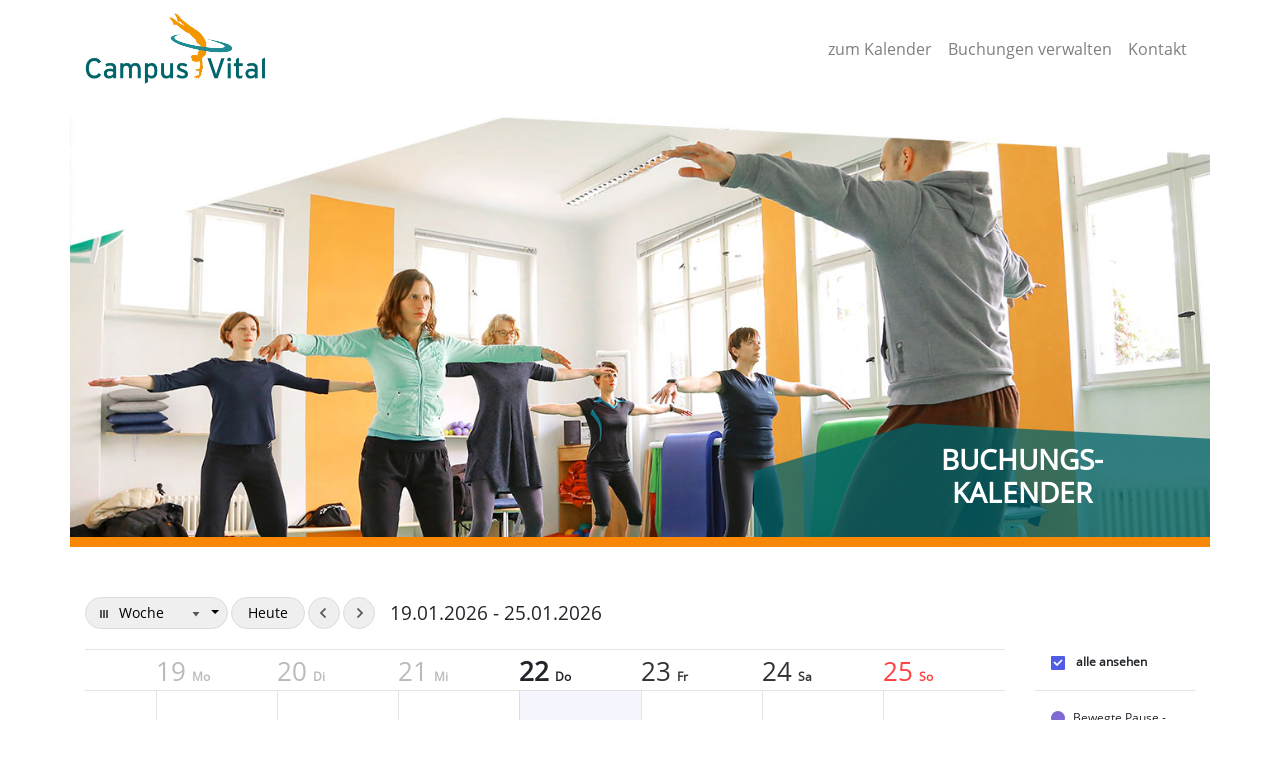

--- FILE ---
content_type: text/html; charset=UTF-8
request_url: https://kurse.campusvital.de/de/index?domp=cvb
body_size: 2753
content:
<!DOCTYPE html>
<html lang="de">
<head>
	<meta charset="utf-8"/>
	<meta name="viewport" content="width=device-width, initial-scale=1.0">
	<meta name="description" content="CampusVital">
	<meta name="keywords" content="Fitness">
		<link href="/css/cvb.css" rel="stylesheet" type="text/css"/>
	<link href="/css/tui-calendar.css" rel="stylesheet" type="text/css" />
	<link href="/css/defaultcv.css" rel="stylesheet" type="text/css" />
	<link href="/css/icons.css" rel="stylesheet" type="text/css" />
			<script src="/js/jquery-3.2.1.min.js"></script>
	<script src="/js/popper.min.js"></script>
	<script src="/js/bootstrap.js"></script>
	<script src="/js/jquery-ui.min.js"></script>
	<script src="/de/lib/fx.js" type="text/javascript"></script>
	<script>
	var form_go = void(0);
</script>
	<title>Buchungskalender CampusVital</title>
	<link rel="shortcut icon" href="/favicon.ico" />
	
</head>

<body>
<div id="site-all">
<nav class="navbar navbar-expand-lg navbar-light">
	<div class="container">
		<a class="navbar-brand" href="https://www.campusvital.de/" title="Zur Startseite"><img src="/images/CampusVital-Logo.png" alt="CampusVital" width="356" height="141" class="logo"></a>
		<button class="navbar-toggler" type="button" data-toggle="collapse" data-target="#navbar1" aria-controls="navbarSupportedContent" aria-expanded="false" aria-label="Toggle navigation">
			<span class="navbar-toggler-icon"></span>
		</button>
		<div class="collapse navbar-collapse" id="navbar1">
				<ul class="navbar-nav ml-auto">
				<li class="nav-item"><a href="/de/index?domp=cvb" class="nav-link">zum Kalender</a></li>
	<li class="nav-item"><a href="/de/buchungen?domp=cvb" class="nav-link">Buchungen verwalten</a></li>
	<li class="nav-item"><a href="http://www.campusvital.de/de/contact_us" class="nav-link">Kontakt</a></li>
			<li class="nav-item dropdown" id="editnav"></li>
		</ul>
				</div>
	</div>
</nav>
<header>
	<div class="container">
		<img src="/images/slider/slider4.jpg" alt="Campus Vital" class="img-fluid" width="1380" height="508">
		<div class="carousel-caption">
			<h3>Buchungs-<br>Kalender</h3>
		</div>
	</div>
</header>
<main>
<div class="container cal" id="cont" data-calurl="/de/glaa/3mff/-999">
	<div class="row">
		<div class="col-lg-10">
			<div id="menucal">
				<span class="dropdown">
					<button id="dropdownMenu-calendarType" class="btn btn-default btn-sm dropdown-toggle" type="button" data-toggle="dropdown" aria-haspopup="true" aria-expanded="true">
					<i id="calendarTypeIcon" class="calendar-icon ic_view_month" style="margin-right: 4px;"></i>
					<span id="calendarTypeName">Dropdown</span>&nbsp;
					<i class="calendar-icon tui-full-calendar-dropdown-arrow"></i>
					</button>
					<ul class="dropdown-menu" role="menu" aria-labelledby="dropdownMenu-calendarType">
						<li role="presentation">
							<a class="dropdown-menu-title" role="menuitem" data-action="toggle-daily">
								<i class="calendar-icon ic_view_day"></i>Tag
							</a>
						</li>
						<li role="presentation">
							<a class="dropdown-menu-title" role="menuitem" data-action="toggle-weekly">
								<i class="calendar-icon ic_view_week"></i>Woche
							</a>
						</li>
						<li role="presentation">
							<a class="dropdown-menu-title" role="menuitem" data-action="toggle-monthly">
								<i class="calendar-icon ic_view_month"></i>Monat
							</a>
						</li>
						<li role="presentation">
							<a class="dropdown-menu-title" role="menuitem" data-action="toggle-weeks2">
								<i class="calendar-icon ic_view_week"></i>2 Wochen
							</a>
						</li>
						<li role="presentation">
							<a class="dropdown-menu-title" role="menuitem" data-action="toggle-weeks3">
								<i class="calendar-icon ic_view_week"></i>3 Wochen
							</a>
						</li>
					</ul>
				</span>
				<span id="menu-navi">
					<button type="button" class="btn btn-default btn-sm move-today" data-action="move-today">Heute</button>
					<button type="button" class="btn btn-default btn-sm move-day" data-action="move-prev">
						<i class="calendar-icon ic-arrow-line-left" data-action="move-prev"></i>
					</button>
					<button type="button" class="btn btn-default btn-sm move-day" data-action="move-next">
						<i class="calendar-icon ic-arrow-line-right" data-action="move-next"></i>
					</button>
				</span>
				<span id="renderRange" class="render-range"></span>
			</div>
			<div id="calendar" style="height:960px">
			</div>
		</div>
		<div class="col-lg-2">
			<div id="lnb">
				<div id="lnb-calendars" class="lnb-calendars">
					<div>
						<div class="lnb-calendars-item">
							<label>
								<input class="tui-full-calendar-checkbox-square" type="checkbox" value="all" checked>
								<span></span>
								<strong>alle ansehen</strong>
							</label>
						</div>
					</div>
					<div id="calendarList" class="lnb-calendars-d1">
					</div>
				</div>
			</div>
		</div>
	</div>
</div>
</main>
<footer class="container-fluid address">
	<div class="container">
		<p class="text-center"><a href="http://www.campusvital.de/" title="CampusVital Website">CampusVital</a> | Robert-Rössle-Str. 10 | Haus D79 | 13125 Berlin-Buch | <a href="http://www.campusvital.de/de/imprint" title="Impressum, Datenschutz">Impressum / Datenschutz</a></p>
	</div>
</footer>
<footer class="container-fluid">
	<div class="container">
		<div class="row logos">
			<div class="col-md-9 clearfix">
				<a href="http://www.campus-berlin-buch.de/" class="thumbnail" target="_blank" title="Campus Berlin-Buch">
					<img src="/images/logos/campus_berlin_buch.png" class="img-responsive" alt="Campus Berlin-Buch">
				</a>
				<a href="https://www.campusberlinbuch.de/" class="thumbnail" target="_blank" title="Campus Berlin-Buch GmbH">
					<img src="/images/logos/campusberlinbuchgmbh.png" class="img-responsive" alt="Campus Berlin-Buch GmbH">
				</a>
				<a href="https://www.charite.de/" class="thumbnail" target="_blank" title="Charité">
					<img src="/images/logos/charite.png" class="img-responsive" alt="Charité">
				</a>
				<a href="http://www.leibniz-fmp.de/" class="thumbnail" target="_blank" title="FMP">
					<img src="/images/logos/fmp.png" class="img-responsive" alt="FMP">
				</a>
				<a href="https://www.mdc-berlin.de/de" class="thumbnail" title="Max-Delbrück-Centrum für Molekulare Medizin" target="_blank">
					<img src="/images/logos/mdc.png" class="img-responsive" alt="Max-Delbrück-Centrum für Molekulare Medizin">
				</a>
				<a href="https://www.tk.de/" class="thumbnail" target="_blank" title="Techniker Krankenkasse">
					<img src="/images/logos/tk.png" class="img-responsive" alt="Techniker Krankenkasse">
				</a>
			</div>
			<div class="col-md-3 part">
				<div class="row">
					<div class="col-sm-6">
						<p>Wir machen mit:</p>
					</div>
					<div class="text-center col-sm-6">
						<div id="carousel1" class="carousel slide" data-ride="carousel" data-interval="3000">
							<div class="carousel-inner" role="listbox">
								<div class="carousel-item active">
									<a href="https://www.ezag.com/"><img src="/images/logos/ezag.png" alt="Eckert &amp; Ziegler AG" class="img-fluid"></a>
								</div>
								<div class="carousel-item">
									<a href="https://www.celares.com/" target="_blank"><img src="/images/logos/biosynth.png" alt="Biosynth" class="img-fluid"></a>
								</div>

							</div>
						</div>
						<!-- end carousel -->
					</div>
				</div>
			</div>
		</div>
	</div>
</footer>
</div>
		<script src="/js/tui-code-snippet.min.js"></script>
	<script src="/js/moment-with-locales.min.js"></script>
	<script src="/js/tui-calendar.min.js"></script>
	<script src="/js/theme/dooray.js"></script>
	<script src="/js/bosc.js"></script>
<script type="text/javascript">

function create_form(slid, csid, fromc, toc, targ, ftype, dcn){
	var data_toc = ''; var apath = '';
	if(typeof ftype === 'undefined') ftype = 's1'; if(dcn === 'undefined') dcn = 1; if(targ === 'undefined') targ = toc;
	if (ftype === 's1')
		apath = "/de/glaa/_x/enrS1/-998/-999";
	else if(ftype === 'reg')
		apath = "/de/glaa/_x/enrSr/-998/-999";
	else if(ftype === 's2')
		apath = "/de/glaa/_x/enrS2?slid=-998&amp;csid=-999";
	else if(typeof ftype === 'string' && ftype.length)
		data_toc = ftype;

	function start_presentation(cont){
		if(dcn > 0){
			var df = 'left'; var dt = 'right';
		}else if(dcn < 0){
			var dt = 'left'; var df = 'right';
		}else{
			fromc = toc;
			$(fromc).fadeOut({duration: 300, easing: 'swing', always: function(){
				$(targ).html(cont);
				$(fromc).fadeIn({duration: 300, easing: 'swing', always: function(){fx('x', $(fromc));}});
			}});
			return;
		}
		$(targ).html(cont);
		$(fromc).hide('slide',{direction: df},400,function(){});
		$(toc).show('slide',{direction: dt},400,function(){});
		fx('x', $(toc));
	}
	if(data_toc)
		start_presentation(data_toc);
	else
		$.getJSON(apath.replace(/-998/,slid).replace(/-999/,csid),function(data_toc){
			start_presentation(data_toc)
			data_toc = '';
		});
}
function create_resv_form(slid, csid, fromc, toc, targ, ftype, dcn){
	var data_toc = ''; var apath = '';
	if(typeof ftype === 'undefined') ftype = 's1'; if(dcn === 'undefined') dcn = 1; if(targ === 'undefined') targ = toc;
	if (ftype === 's1')
		apath = "/de/resv/_x/enrS1/-998/-999";
	else if(ftype === 'reg')
		apath = "/de/resv/_x/enrSr/-998/-999";
	else if(ftype === 's2')
		apath = "/de/resv/_x/enrS2?slid=-998&amp;csid=-999";
	else if(typeof ftype === 'string' && ftype.length)
		data_toc = ftype;

function start_presentation(cont){
	if(dcn > 0){
		var df = 'left'; var dt = 'right';
	}else if(dcn < 0){
		var dt = 'left'; var df = 'right';
	}else{
		fromc = toc;
		$(fromc).hide('fade',300,function(){
			$(targ).html(cont);
			$(fromc).show('fade',300,function(){fx('x', $(fromc));});
		});
		/*
		$(fromc).fadeOut({duration: 300, easing: 'swing', always: function(){
			$(targ).html(cont);
			$(fromc).fadeIn({duration: 300, easing: 'swing', always: function(){fx('x', $(fromc));}});
		}});
		*/
		return;
	}
	$(targ).html(cont);
	$(fromc).hide('slide',{direction: df},400,function(){});
	$(toc).show('slide',{direction: dt},400,function(){});
	fx('x', $(toc));
}
if(data_toc)
	start_presentation(data_toc);
else
	$.getJSON(apath.replace(/-998/,slid).replace(/-999/,csid),function(data_toc){
		start_presentation(data_toc)
		data_toc = '';
	});
}
	var cback = function (){
		$('#pane').hide('slide',{direction: 'right'},400,'swing', function(){});
		$('#site-all').show('slide',{direction: 'left'},400, function(){
			$('#containB').css({'display': 'none'});
			$('#containA').css({'display': 'block'});
			setS();
		});
	}
</script>
	<div id="pane">
<div id="containA">
</div>
<div id="containB">
</div>
</div>
</body>
</html>


--- FILE ---
content_type: text/html; charset=UTF-8
request_url: https://kurse.campusvital.de/de/lib/fx.js
body_size: 261
content:
function fx(ft, e){
	if(typeof ft === 'undefined') ft = 'x';
	if(typeof e === 'undefined') e = $('body');
	var jdt;
	$.getJSON("\/de\/_x\/_fx\/x", function(jdt){
		var mxL;
		$('.flash').each(function(i){
			if (typeof mxL === 'undefined' || mxL.data('prio') <= $(this).data('prio')) mxL = $(this);
		});
		var xL = e.find('.flash').first();
		if(xL) mxL = xL;
		if(typeof mxL != 'undefined')
			$('.flash').each( function(i, e){
				if( $(e).get(0) === mxL.get(0))
					$(e).hide('drop', {direction: 'up'},350, function(){
						$('.flash').html('');
						if (typeof jdt != 'undefined' && typeof jdt.fx != 'undefined'){
							mxL.html(jdt.fx);
							mxL.show('drop', {direction: 'up'}, 350, function(){});
						}
					});
				else
					$(e).hide('drop', {direction: 'up'},350);
			});
		else
			alert(jdt.fx);
	});
}


--- FILE ---
content_type: text/css
request_url: https://kurse.campusvital.de/css/cvb.css
body_size: 5871
content:
@charset "utf-8";
@import url(bootstrap.css);
@import url(font-awesome.min.css);
/* open-sans-regular - latin */
@font-face {
  font-family: 'Open Sans';
  font-style: normal;
  font-weight: 400;
  src: local('Open Sans Regular'), local('OpenSans-Regular'),
       url('../fonts/open-sans-v15-latin-regular.woff2') format('woff2'),
       url('../fonts/open-sans-v15-latin-regular.woff') format('woff');
}

body {
	font-family:"Open Sans", Helvetica, Arial, sans-serif;
}
h1, h2, h3, h4 {
	color:#00636B;
}
h1 {margin-bottom:1em;
}
.news h4,
.termine h4 {
	margin-top:0;
	margin-bottom:5px;
}
ul.list-arrow {
	padding:0;
	margin-bottom:2em;
}
ul.list-arrow li {
	list-style:none;
	padding-left:32px;
	background:url(../images/li_arrow.png) 0 4px no-repeat;
}
header .container {
	background:#FFFFFF;
	border-bottom:10px solid #F78705;
	position:relative;
	padding:0;
}
header .container-fluid .row {
	margin:0;
	position:absolute; 
	right:0;
	bottom:0;
	width:33%;
}
.navbar > .container {
	position:relative;
}
.navbar-brand {
	max-width:120px;
}
.logo {
	width:100%;
	height:auto;
}
.navbar-default {
    background-color: #FFFFFF;
    border-color: #FFFFFF;
	font-size:15px;
}
.navbar,
.navbar-nav > li > .dropdown-menu {
    border-radius: 0;
}
.navbar-default .navbar-nav > li > a {
    color: #222222;
    text-transform: uppercase;
}
.navbar-default .navbar-nav > .active > a, .navbar-default .navbar-nav > .active > a:hover, .navbar-default .navbar-nav > .active > a:focus,
.navbar-default .navbar-nav > .open > a, .navbar-default .navbar-nav > .open > a:hover, .navbar-default .navbar-nav > .open > a:focus {
    background-color: #ffffff;
}
.navbar-collapse.collapse.show {
	position: absolute;
	top: 60px;
	background-color: rgba(255,255,255,.7);
	width: 100%;
	z-index: 100;
	text-align: center;
}
.dropdown-menu {
	padding:0;
	border:0;
}
.dropdown-menu > li > a {
    color: #FFF;
    padding: 7px 14px;
	font-size:15px;
}
.dropdown-menu li {
	background:#666;
	margin-bottom:2px;
}
.dropdown-menu > li > a:hover,
.dropdown-menu > li > a:focus {
    color: #FFF;
    background-color:#333;
}
.navbar-default .navbar-nav .open .dropdown-menu > li > a {
  color: #fff;
}
.navbar-nav .dropdown-menu .nav-link {
	padding-left: .5rem;
}

.navbar-default .navbar-toggle {
  border-color: #00636b;
}
.navbar-default .navbar-toggle:hover,
.navbar-default .navbar-toggle:focus {
  background-color: #FEEDDB;
}
.navbar-toggle {
	border-radius:1px;
}
.navbar-default .navbar-toggle .icon-bar {
  background-color: #00636b;
}
.navbar {
	margin-bottom:0;
}

main {
	padding:50px 0;
}
.media.headl {
    margin-bottom: 2em;
}

.btn-block {
    margin-bottom:1em;
}
.btn-block + .btn-block {
    margin-top: -0.75em;
}
.media.facebook {
	margin-bottom:2em;
}
.termine .col-sm-12 {
	background:#D9E8EA;
	margin-bottom:1em;
	padding:5px 15px;
}
.news .col-sm-12 {
	background:#FEEDDB;
	margin-bottom:1em;
	padding:5px 15px;
}

footer {
	border-top:1px solid #333;
	border-bottom:1px solid #333;
	margin-bottom:2px;
}
footer.address {
	border-bottom:none;
	margin-bottom:0;
	color:#777;
}
footer.address p {
	margin:5px 0;
}
footer .logos {
	margin-top:1.5em;
	margin-bottom:1em;
}
.thumbnail {
	float:left;
	width:16%;
	border:1px solid #FFF;
}
.thumbnail {
  display: block;
  padding: 4px;
  margin-bottom: 20px;
  background-color: #fff;
  border: none;
  -webkit-transition: padding .2s ease-in-out;
       -o-transition: padding .2s ease-in-out;
          transition: padding .2s ease-in-out;
}
.carousel-inner > .item > a > img, .carousel-inner > .item > img, .img-responsive, .thumbnail a > img, .thumbnail > img {
    display: block;
    max-width: 100%;
    height: auto;
}
.thumbnail a > img, .thumbnail > img {
    margin-right: auto;
    margin-left: auto;
}

a.thumbnail:hover,
a.thumbnail:focus,
a.thumbnail.active {
  padding: 0;
}
.btn {
	border-radius:0;
}
.btn-info {
	text-align:left;
	background-color:#F78705;
	border-color:#EB8004;
	padding: 8px 12px;
	font-size:24px;
	font-weight:bold;
}
.btn-primary {
	text-align:left;
	background-color:#00636B;
	border-color: #00585F;
	font-size:18px;
}
.btn-outline-primary {
	color: #00636B;
	border-color: #00636B;
}
.btn-info:focus,
.btn-info.focus {
  background-color: #EB8004;
  border-color: #E27B02;
}
.btn-info:hover {
	background-color:#EB8004;
	border-color:#E97F03;
	text-decoration:none;
}
.btn-primary:focus,
.btn-primary.focus,
.btn-primary:hover {
	background-color:#00585F;
	border-color:#004B51;
}
.btn-outline-primary:hover,
.btn-outline-primary:focus {
	background-color: #00636b;
	border-color: #00636b;
}
.btn-info:active:hover,
.btn-info.active:hover,
.open > .dropdown-toggle.btn-info:hover,
.btn-info:active:focus,
.btn-info.active:focus,
.open > .dropdown-toggle.btn-info:focus,
.btn-info:active.focus,
.btn-info.active.focus,
.open > .dropdown-toggle.btn-info.focus {
  background-color: #E97F03;
  border-color: #F78705;
}
.btn-primary:active:hover,
.btn-primary.active:hover,
.open > .dropdown-toggle.btn-primary:hover,
.btn-primary:active:focus,
.btn-primary.active:focus,
.open > .dropdown-toggle.btn-primary:focus,
.btn-primary:active.focus,
.btn-primary.active.focus,
.open > .dropdown-toggle.btn-primary.focus {
  background-color: #004B51;
  border-color: #003A3F;
}
   button.esab_activate,
  button.rsab_activate,
  button.ecab_activate {
    border: 1px solid #00585f;
    font: normal 1em/2em Arial, Helvetica;
    margin: 0;
    padding: 0 .75em;
	text-transform: none;
	border-radius:2px;
	text-shadow:none;
	  color:#ffffff;
	  background-color:#00636B;
	  cursor: pointer;
  }
button.esab_activate:hover {
	background-color:#00585F;
	border-color:#004B51;
}
.delete #form_submit {
	background: #ffffff url("../images/danger.png") no-repeat 10px center;
	border: 1px solid red;
	border-radius: 15px;
	padding: 5px 10px 5px 40px;
	font-size:18px;
}
.btn-primary.tn-edit {
	padding-left: 40px;
	background: #00636B url("../images/edit_white.png") no-repeat 10px center;
}
.notice {
	padding:1rem 0;
	font-size: 1.2rem;
	border-top: 1px solid #00636B;
	border-bottom: 1px solid #00636B;
	margin-bottom:.5rem;
	color: #00636B;
}
.navbar-toggle {
    margin-bottom: 18px;
    margin-top: 18px;
}
.carousel-caption {
	left:60%;
	right:0;
	bottom:0;
	padding:20px 20px 20px 100px;
	background: url(../images/bg_caption.png) top center no-repeat;
	background-size:contain auto;
}
.carousel-caption h3 {
	color:#FFF;text-transform:uppercase;font-weight:bold;
}

.media-object.icon {
    height: auto;
    width: 50px;
}
.kurse .media-left {
	width:25%;
}
.media.kurse {
	margin-bottom:15px;
}
a {
	color:#00636B;
}
a:hover,
a:focus {
	color:#000000;
}
a.text-right {
	display:block;
}

a.book:hover,
a.book:focus {
	text-decoration:none;
}
.carousel.fade {
  opacity: 1;
}
.carousel.fade .item {
  transition: opacity ease-out .7s;
  left: 0;
  opacity: 0; /* hide all slides */
  top: 0;
  position: absolute;
  width: 100%;
  display: block;
}
.carousel.fade .item .carousel-caption {
  transition: opacity ease-out .7s;
  opacity: 0; /* hide all slides */
}
.carousel.fade .item:first-child {
  top: auto;
  opacity: 1; /* show first slide */
  position: relative;
}
.carousel.fade .item.active,
.carousel.fade .item.active .carousel-caption {
  opacity: 1;
}
label.required::after {
    content: "*";
}
label.required {
    color: #00636b;
}
.ic-busy-white {
	background-image: url([data-uri]);
	background-size: contain;
}
.ic-free-white {
	background-image: url([data-uri]);
	background-size: contain;
}
.ic-busy-black {
	background-image: url([data-uri]);
	background-size: contain;
}
.ic-free-black {
	background-image: url([data-uri]);
	background-size: contain;
}
.ic-small-white {
	background-image: url( [data-uri]);background-size: contain
}
#pane {
	  width:100%; 
	  background:#FFFFFF; 
	  min-height:100%; 
	  display:none;
	  position:absolute;
	  top:0;
	  left:0;
  }
  #pane h1,
  #pane p,
  .misspw p {
	  text-align:center;
  }
    #pane h1 {
	  position:relative;
  }
  span.close {
	  position:absolute;
	  right:0;
	  top:8px;
	  font-family:Arial, sans-serif;
	  font-weight:400;
	  font-size:16px;
	  border:1px solid #00636b;
	  border-radius:50%;
	  padding:2px 7px;
  }
  #pane .ym-wrapper {
	max-width:100%;
	margin:0;
	padding:0
  }
  #containB {
	  display:none;
	  /*width:50%;*/
	  margin:0 auto;
  }

  #containA,
  #containB {
	  width:100%;
	  position:absolute;
	  top:0;
	  left:0;
  }
#pane .ym-wrapper > .ym-wbox {

    width: 50%;
    z-index: 100;
    margin: 20px auto;
	padding: 1.5em;
}
#pane .wbox100 {z-index: 100;}

#applicant_addresses legend,
#applicant_my_admin_addresses legend {
    display: none;
}
.days .form-check {
    display: inline-block;
    width: 12%;
}
#h_slots #slot_presence_enrollments {display: none}
#documents, #docsImg, #docsMail, #docsDsc {position: relative; margin-bottom: 50px}
.add_document {
    position: absolute;
    right: 0;
    bottom: -40px;
    display: inline-block;
}
.del_document {
    position: absolute;
    right: 0;
}
#documents input.custom-file-input, #docsImg input.custom-file-input, #docsMail input.custom-file-input, #docsDsc input.custom-file-input {
    opacity: 1;
}
#documents .custom-file-label, #docsImg .custom-file-label, #docsMail .custom-file-label, #docsDsc .custom-file-label {display: none}

i.icon {
    display: inline-block;
    width: 24px;
    height: 24px;
}
i.icon img {
    max-width: 100%;
    height: auto;
}
.del_form {border-top:1px solid #ffc107}
.fhelp {font-size: 75%;color: #666666;margin-top: -1rem}

@media (max-width: 767px) {
	h1, h2 {
		font-size:24px;
		line-height:1.25;
	}

	main {
		padding:30px 0;
	}
		.carousel-caption {
		position:static;
		width:100%;
		padding:10px 15px;
		background:#00636b;
	}
	.carousel-caption h3 {
		font-size:16px;
		margin:0;
		text-shadow:none;
		word-break:keep-all;
	}
	.icon {
		width:75px;
		height:75px;
	}
	.thumbnail {
		width:20%;
	}
}

/* Small devices (tablets, 768px and up) */
@media (min-width: 768px) {
.navbar > .container .navbar-brand, .navbar > .container-fluid .navbar-brand {
	max-width:150px;
}	
	 }

/* Medium devices (desktops, 992px and up) */
@media (min-width: 992px) { 
.navbar > .container .navbar-brand, .navbar > .container-fluid .navbar-brand {
	max-width:180px;
}
.media-object.icon {
    width: 120px;
}
.navbar-nav > li > a {
  padding: 10px;
}
.navbar {
	margin-bottom:20px;
}
 }

@media (min-width: 1100px) {
.navbar > .container .navbar-brand, .navbar > .container-fluid .navbar-brand {
	max-width:150px;
}
.media-object.icon {
    width: 150px;
}
}
@media (min-width: 1200px) {
.navbar > .container .navbar-brand {
	max-width:180px;
}

}
@media (min-width: 1400px) {
.navbar > .container .navbar-brand {
	max-width:220px;
}
  .container {
    width: 1370px;
  }
}
@media (min-width: 1500px) {
.navbar > .container .navbar-brand {
	max-width:220px;
}
}

--- FILE ---
content_type: text/css
request_url: https://kurse.campusvital.de/css/defaultcv.css
body_size: 1222
content:
.container.cal {
  font-size: 12px;
}

/**  custom bootstrap - start */
.btn {
  border-radius: 25px;
  border-color: #ddd;
}

/*.btn:hover {
  border: solid 1px #bbb;
  background-color: #fff;
}*/
.tui-full-calendar-popup-detail-item .tui-full-calendar-content .btn-primary {
	width: 100%;
	font-size: 16px;
	border-radius: 5px !important;
	text-align: center;
}
.tui-full-calendar-content .btn-primary[data-colorhint='#3a5999'] {
	background-color: #3a5999;
	border: solid 1px #3a5999;
}
.tui-full-calendar-content .btn-primary[data-colorhint='#3a5999']:hover {
	background-color: #1f427f;
	border: solid 1px #000;
}
.tui-full-calendar-content .btn-primary[data-colorhint='#6a2480'] {
	background-color: #6a2480;
	border: solid 1px #6a2480;
}

.tui-full-calendar-content .btn-primary[data-colorhint='#6a2480']:hover {
	background-color: #500667;
	border: solid 1px #000;
}
.tui-full-calendar-content .btn-primary[data-colorhint='#ba1616'] {
	background-color: #ba1616;
	border: solid 1px #ba1616;
}

.tui-full-calendar-content .btn-primary[data-colorhint='#ba1616']:hover {
	background-color: #990000;
	border: solid 1px #000;
}
.tui-full-calendar-content .btn-primary[data-colorhint='#a1005f'] {
	background-color: #a1005f;
	border: solid 1px #a1005f;
}
.tui-full-calendar-content .btn-primary[data-colorhint='#a1005f']:hover {
	background-color: #830047;
	border: solid 1px #000;
}
.tui-full-calendar-content .btn-primary[data-colorhint='#f7b02c'] {
	background-color: #f7b02c;
	border: solid 1px #f7b02c;
}
.tui-full-calendar-content .btn-primary[data-colorhint='#f7b02c']:hover {
	background-color: #d79500;
	border: solid 1px #000;
}
.tui-full-calendar-content .btn-primary[data-colorhint='#eb8004'] {
	background-color: #eb8004;
	border: solid 1px #eb8004;
}
.tui-full-calendar-content .btn-primary[data-colorhint='#eb8004']:hover {
	background-color: #cc6600;
	border: solid 1px #000;
}
.tui-full-calendar-content .btn-primary[data-colorhint='#4ca3b7'] {
	background-color: #4ca3b7;
	border: solid 1px #4ca3b7;
}
.tui-full-calendar-content .btn-primary[data-colorhint='#4ca3b7']:hover {
	background-color: #2a889c;
	border: solid 1px #000;
}
.tui-full-calendar-content .btn-primary[data-colorhint='#9b5700'] {
	background-color: #9b5700;
	border: solid 1px #9b5700;
}
.tui-full-calendar-content .btn-primary[data-colorhint='#9b5700']:hover {
	background-color: #7d3e00;
	border: solid 1px #000;
}
.tui-full-calendar-content .btn-primary[data-colorhint='#e928cf'] {
	background-color: #e928cf;
	border: solid 1px #e928cf;
}
.tui-full-calendar-content .btn-primary[data-colorhint='#e928cf']:hover {
	background-color: #cc00b4;
	border: solid 1px #000;
}
.tui-full-calendar-content .btn-primary[data-colorhint='#7b7105'] {
	background-color: #7b7105;
	border: solid 1px #7b7105;
}
.tui-full-calendar-content .btn-primary[data-colorhint='#7b7105']:hover {
	background-color: #605800;
	border: solid 1px #000;
}
.tui-full-calendar-content .btn-primary[data-colorhint='#7183a4'] {
	background-color: #7183a4;
	border: solid 1px #7183a4;
}
.tui-full-calendar-content .btn-primary[data-colorhint='#7183a4']:hover {
	background-color: #576989;
	border: solid 1px #000;
}
.tui-full-calendar-content .btn-primary[data-colorhint='#00416b'] {
	background-color: #00416b;
	border: solid 1px #00416b;
}
.tui-full-calendar-content .btn-primary[data-colorhint='#00416b']:hover {
	background-color: #002b53;
	border: solid 1px #000;
}
.tui-full-calendar-content .btn-primary[data-colorhint='#a3af24'] {
	background-color: #a3af24;
	border: solid 1px #a3af24;
}
.tui-full-calendar-content .btn-primary[data-colorhint='#a3af24']:hover {
	background-color: #899500;
	border: solid 1px #000;
}
.tui-full-calendar-content .btn-primary[data-colorhint='#2571c9'] {
	background-color: #2571c9;
	border: solid 1px #2571c9;
}
.tui-full-calendar-content .btn-primary[data-colorhint='#2571c9']:hover {
	background-color: #0059ae;
	border: solid 1px #000;
}
.btn:active {
  background-color: #f9f9f9;
  border: solid 1px #bbb;
  outline: none;
}

.btn:disabled {
  background-color: #f9f9f9;
  border: solid 1px #ddd;
  color: #bbb;
}

.btn:focus:active, .btn:focus, .btn:active {
  outline: none;
}

.open > .dropdown-toggle.btn-default {
  background-color: #fff;
}

.dropdown-menu {
  top: 25px;
  padding: 3px 0;
  border-radius: 2px;
  border: 1px solid #bbb;
}
.dropdown-menu li {
	background:#fff;
	margin-bottom:0;
}
.dropdown-menu > li > a {
  padding: 9px 12px;
  cursor: pointer;
font-size: 14px;
	color: #333;
}

.dropdown-menu > li > a:hover,
.dropdown-menu > li > a:focus {
  background-color: rgba(81, 92, 230, 0.05);
  color: #333;
}

.bi15 {
  width: 15px;
  height: 15px;
}
/** custom fontawesome - end */

.calendar-icon {
  width: 14px;
  height: 14px;
}

#menucal .show {display: inline-block !important}
#menucal {padding-bottom: 20px}
#lnb {
    padding-top: 38px;
}
#lnb label {
  margin-bottom: 0;
  cursor: pointer;
}

.lnb-new-schedule {
  padding-bottom: 12px;
  border-bottom: 1px solid #e5e5e5;
}

.lnb-new-schedule-btn {
  height: 100%;
  font-size: 14px;
  background-color: #ff6618;
  color: #ffffff;
  border: 0;
  border-radius: 25px;
  padding: 10px 20px;
  font-weight: bold;
}

.lnb-new-schedule-btn:hover {
  height: 100%;
  font-size: 14px;
  background-color: #e55b15;
  color: #ffffff;
  border: 0;
  border-radius: 25px;
  padding: 10px 20px;
  font-weight: bold;
}

.lnb-new-schedule-btn:active {
  height: 100%;
  font-size: 14px;
  background-color: #d95614;
  color: #ffffff;
  border: 0;
  border-radius: 25px;
  padding: 10px 20px;
  font-weight: bold;
}

.lnb-calendars > div {
  padding: 12px 16px;
  border-bottom: 1px solid #e5e5e5;
  font-weight: normal;
}

.lnb-calendars-d1 {
  padding-left: 8px;
}

.lnb-calendars-d1 label {
  font-weight: normal;
}

.lnb-calendars-item {
  min-height: 14px;
  line-height: 14px;
  padding: 8px 0;
}

.lnb-footer {
  color: #999;
  font-size: 11px;
  position: absolute;
  bottom: 12px;
  padding-left: 16px;
}


#dropdownMenu-calendarType {
  padding: 0 8px 0 11px;
}

#calendarTypeName {
  min-width: 62px;
  display: inline-block;
  text-align: left;
  line-height: 30px;
}

.move-today {
  padding: 0 16px;
  line-height: 30px;
}

.move-day {
  padding: 8px;
  font-size: 0;
}

#renderRange {
  padding-left: 12px;
  font-size: 19px;
  vertical-align: middle;
}


.dropdown-menu-title .calendar-icon {
  margin-right: 8px;
}

.calendar-bar {
  width: 16px;
  height: 16px;
  margin-right: 5px;
  display: inline-block;
  border: 1px solid #eee;
  vertical-align: middle;
}

.calendar-name {
    font-size: 14px;
    font-weight: bold;
    vertical-align: middle;
}

.schedule-time {
    color: #005aff;
}


/** custom fontawesome */
.fa {
    width: 12px;
    height: 12px;
    margin-right: 2px;
}


--- FILE ---
content_type: text/css
request_url: https://kurse.campusvital.de/css/icons.css
body_size: 303
content:
/* font icons */
@font-face {
    font-family: 'tui-calendar-font-icon';
    src: url('../fonts/icon.eot') format('embedded-opentype'),
         url('../fonts/icon.ttf') format('truetype'),
         url('../fonts/icon.woff') format('woff'),
         url('../fonts/icon.svg') format('svg');
}

.calendar-icon {
  width: 14px;
  height: 14px;
  display: inline-block;
  vertical-align: middle;
}

.calendar-font-icon {
  font-family: 'tui-calendar-font-icon';
  font-size: 10px;
  font-weight: normal;
}

.img-bi {
  background: url('../images/img-bi.png') no-repeat;
  width: 215px;
  height: 16px;
}

.ic_view_month {
  background: url('../images/ic-view-month.png') no-repeat;
}

.ic_view_week {
  background: url('../images/ic-view-week.png') no-repeat;
}

.ic_view_day {
  background: url('../images/ic-view-day.png') no-repeat;
}

.ic-arrow-line-left {
  background: url('../images/ic-arrow-line-left.png') no-repeat;
}

.ic-arrow-line-right {
  background: url('../images/ic-arrow-line-right.png') no-repeat;
}

/* font icons */
.ic-location-b:before {
  content: '\e900';
}

.ic-lock-b:before {
  content: '\e901';
}

.ic-milestone-b:before {
  content: '\e902';
}

.ic-readonly-b:before {
  content: '\e903';
}

.ic-repeat-b:before {
  content: '\e904';
}

.ic-state-b:before {
  content: '\e905';
}

.ic-user-b:before {
  content: '\e906';
}


--- FILE ---
content_type: application/javascript; charset=utf-8
request_url: https://kurse.campusvital.de/js/theme/dooray.js
body_size: 821
content:
'use strict';

var THEME_DOORAY = {
    'common.border': '1px solid #ddd',
    'common.backgroundColor': 'white',
    'common.holiday.color': '#f54f3d',
    'common.saturday.color': '#333',
    'common.dayname.color': '#333',
    'common.today.color': '#135de6',

    // creation guide style
    'common.creationGuide.backgroundColor': 'rgba(19, 93, 230, 0.1)',
    'common.creationGuide.border': '1px solid #135de6',

    // month header 'dayname'
    'month.dayname.height': '42px',
    'month.dayname.borderLeft': 'none',
    'month.dayname.paddingLeft': '8px',
    'month.dayname.paddingRight': '0',
    'month.dayname.fontSize': '13px',
    'month.dayname.backgroundColor': 'inherit',
    'month.dayname.fontWeight': 'normal',
    'month.dayname.textAlign': 'left',

    // month day grid cell 'day'
    'month.holidayExceptThisMonth.color': '#f3acac',
    'month.dayExceptThisMonth.color': '#bbb',
    'month.weekend.backgroundColor': '#fafafa',
    'month.day.fontSize': '16px',

    // month schedule style
    'month.schedule.height': '18px',
    'month.schedule.marginTop': '2px',
    'month.schedule.marginLeft': '10px',
    'month.schedule.marginRight': '10px',

    // month more view
    'month.moreView.boxShadow': 'none',
    'month.moreView.paddingBottom': '0',
    'month.moreViewTitle.height': '28px',
    'month.moreViewTitle.marginBottom': '0',
    'month.moreViewTitle.backgroundColor': '#f4f4f4',
    'month.moreViewTitle.borderBottom': '1px solid #ddd',
    'month.moreViewTitle.padding': '0 10px',
    'month.moreViewList.padding': '10px',

    // week header 'dayname'
    'week.dayname.height': '41px',
    'week.dayname.borderTop': '1px solid #ddd',
    'week.dayname.borderBottom': '1px solid #ddd',
    'week.dayname.borderLeft': '1px solid #ddd',
    'week.dayname.paddingLeft': '5px',
    'week.dayname.backgroundColor': 'inherit',
    'week.dayname.textAlign': 'left',
    'week.today.color': '#135de6',
    'week.pastDay.color': '#999',

    // week vertical panel 'vpanel'
    'week.vpanelSplitter.border': '1px solid #ddd',
    'week.vpanelSplitter.height': '3px',

    // week daygrid 'daygrid'
    'week.daygrid.borderRight': '1px solid #ddd',

    'week.daygridLeft.width': '77px',
    'week.daygridLeft.backgroundColor': '',
    'week.daygridLeft.paddingRight': '5px',
    'week.daygridLeft.borderRight': '1px solid #ddd',

    'week.today.backgroundColor': 'inherit',
    'week.weekend.backgroundColor': 'inherit',

    // week timegrid 'timegrid'
    'week.timegridLeft.width': '77px',
    'week.timegridLeft.backgroundColor': '#fafafa',
    'week.timegridLeft.borderRight': '1px solid #ddd',
    'week.timegridLeft.fontSize': '12px',
    'week.timegridLeftTimezoneLabel.height': '51px',
    'week.timegridLeftAdditionalTimezone.backgroundColor': '#fdfdfd',

    'week.timegridOneHour.height': '48px',
    'week.timegridHalfHour.height': '24px',
    'week.timegridHalfHour.borderBottom': '1px dotted #f9f9f9',
    'week.timegridHorizontalLine.borderBottom': '1px solid #eee',

    'week.timegrid.paddingRight': '10px',
    'week.timegrid.borderRight': '1px solid #ddd',
    'week.timegridSchedule.borderRadius': '0',
    'week.timegridSchedule.paddingLeft': '0',

    'week.currentTime.color': '#135de6',
    'week.currentTime.fontSize': '12px',
    'week.currentTime.fontWeight': 'bold',

    'week.pastTime.color': '#999',
    'week.pastTime.fontWeight': 'normal',

    'week.futureTime.color': '#333',
    'week.futureTime.fontWeight': 'normal',

    'week.currentTimeLinePast.border': '1px solid rgba(19, 93, 230, 0.3)',
    'week.currentTimeLineBullet.backgroundColor': '#135de6',
    'week.currentTimeLineToday.border': '1px solid #135de6',
    'week.currentTimeLineFuture.border': '1px solid #135de6',

    // week creation guide style
    'week.creationGuide.color': '#135de6',
    'week.creationGuide.fontSize': '12px',
    'week.creationGuide.fontWeight': 'bold',

    // week daygrid schedule style
    'week.dayGridSchedule.borderRadius': '0',
    'week.dayGridSchedule.height': '18px',
    'week.dayGridSchedule.marginTop': '2px',
    'week.dayGridSchedule.marginLeft': '10px',
    'week.dayGridSchedule.marginRight': '10px'
};


--- FILE ---
content_type: application/javascript; charset=utf-8
request_url: https://kurse.campusvital.de/js/bosc.js
body_size: 4745
content:
'use strict';

var CalendarList = [];
var SchedList = [];
var setS;

/* eslint-disable require-jsdoc */
/* eslint-env jquery */
/* global moment, tui, chance */
/* global findCalendar, CalendarList, ScheduleList, generateSchedule */

(function(window, Calendar, CalendarList, SchedList) {
	tui.usageStatistics = false;
	tui.Calendar.setTimezoneOffsetCallback(function(timestamp) {
		if(!!navigator.platform && (/iPad|Macintosh|iPhone|iPod/.test(navigator.platform)||/Epiphany/.test(navigator.userAgent)))
			return new Date().getTimezoneOffset(); //(new Date(timestamp)).getTimezoneOffset();
		else
			return new Date().getTimezoneOffset(); //(new Date(timestamp)).getTimezoneOffset();		
	});
	var cal, resizeThrottled;
	var useCreationPopup = true;
	var useDetailPopup = true;
	var datePicker, selectedCalendar;
	var findCalendar = function(id){
		return CalendarList.find(cal => cal.id === parseInt(id))|| {checked: false};
	};

	var cssPrefix = 'tui-full-calendar-',
		alldayGetViewID = new RegExp('^' + cssPrefix + 'weekday[\\s]tui-view-(\\d+)'),
		alldayCheckPermission = new RegExp('^' + cssPrefix + 'schedule(-title)?$'),
		timeGetViewID = new RegExp('^' + cssPrefix + 'time-date[\\s]tui-view-(\\d+)');
	var config = {
		throwError: function(msg) {
			throw new Error(msg);
		},
		cssPrefix: cssPrefix,
		classname: function(str) {
			str = str || '';
			if (str.charAt(0) === '.') {
				return '.' + config.cssPrefix + str.slice(1);
			}
			return config.cssPrefix + str;
		},

		allday: {
			getViewIDRegExp: alldayGetViewID,
			checkCondRegExp: alldayCheckPermission
		},

		daygrid: {
			getViewIDRegExp: alldayGetViewID,
			checkCondRegExp: alldayCheckPermission
		},

		time: {
			getViewIDRegExp: timeGetViewID
		}
	};

	cal = new Calendar('#calendar', {
		//timezones: [{ timezoneOffset: 120, displayLabel: 'CEST', tooltip: 'CEST'},
		//			{ timezoneOffset: 60, displayLabel: 'CET', tooltip: 'CET'}],
		defaultView: 'week',
		usageStatistics: false,
		taskView: false,
		scheduleView: ['time'],
		week: {
			daynames: ['So', 'Mo', 'Di', 'Mi', 'Do', 'Fr', 'Sa'],
			startDayOfWeek: 1,
			workweek: false,
			hourStart: 6,
			hourEnd: 23,
		},
		month: {
			daynames: ['So', 'Mo', 'Di', 'Mi', 'Do', 'Fr', 'Sa'],
			startDayOfWeek: 1,
			workweek: false,
		},
		isReadOnly: true,
		disableDblClick: true,
		useCreationPopup: false,
		useDetailPopup: useDetailPopup,
		calendars: CalendarList,
		template: {
			milestone: function(model) {
				return '<span class="calendar-font-icon ic-milestone-b"></span> <span style="background-color: ' + model.bgColor + '">@@@' + model.title + '</span>';
			},
			allday: function(schedule) {
				return getTimeTemplate(schedule, true);
			},
			time: function(schedule) {
				return getTimeTemplate(schedule, false);
			},
			monthGridHeader: function(model) {
	  			var date = new Date(model.date);
				var template = '<span class="tui-full-calendar-weekday-grid-date">' + date.getDate() + '</span>';
				//var options = { weekday: 'long', year: 'numeric', month: 'short', day: 'numeric' };
				//var template = '<span class="tui-full-calendar-weekday-grid-date">' + date.toLocaleDateString('de-DE', options) + '</span>';
				return template;
			},
			monthGridHeaderExceed: function(hiddenSchedules) {
				var className = config.classname('weekday-grid-more-schedules');
				return '<span class="' + className + '">' + hiddenSchedules + ' weitere</span>';
			},
			timegridDisplayTime: function(time) {
				return datetime.leadingZero(time.hour, 2) + '@@:' + datetime.leadingZero(time.minutes, 2);
			},
			timegridDisplayPrimaryTime: function(time) {
				return time.hour;
			},
			popupDetailDate: function(isAllDay, start, end) {
				var isSameDate = (start.toDate().toDateString() ===  end.toDate().toDateString());
				var opt = {day: '2-digit', month: '2-digit', year: 'numeric', hour: '2-digit', minute: '2-digit'};
				var endopt = {hour: '2-digit', minute: '2-digit'};

				if (isAllDay || isSameDate) {
					return  start.toDate().toLocaleString('de-DE', opt) + ' - ' + end.toDate().toLocaleTimeString('de-DE', endopt);
				}

				return start.toDate().toLocaleString('de-DE', opt) + ' - ' + end.toDate().toLocaleString('de-DE', opt);
			},
			popupDetailBody: function(model) {
				return model.body;
			},
		}
	});

	// event handlers
	cal.on({
		'clickMore': function(e) {
			console.log('clickMore', e);
		},
		'clickSchedule': function(e) {
			console.log('clickSchedule', e);
		},
		'clickDayname': function(date) {
			console.log('clickDayname', date);
		},
		'beforeCreateSchedule': function(e) {
			console.log('beforeCreateSchedule', e);
			saveNewSchedule(e);
		},
		'beforeUpdateSchedule': function(e) {
			console.log('beforeUpdateSchedule', e);
			e.schedule.start = e.start;
			e.schedule.end = e.end;
			cal.updateSchedule(e.schedule.id, e.schedule.calendarId, e.schedule);
		},
		'beforeDeleteSchedule': function(e) {
			console.log('beforeDeleteSchedule', e);
			cal.deleteSchedule(e.schedule.id, e.schedule.calendarId);
		},
		'afterRenderSchedule': function(e) {
			var schedule = e.schedule;
			// var element = cal.getElement(schedule.id, schedule.calendarId);
			// console.log('afterRenderSchedule', element);
		},
		'clickTimezonesCollapseBtn': function(timezonesCollapsed) {
			console.log('timezonesCollapsed', timezonesCollapsed);

			if (timezonesCollapsed) {
				cal.setTheme({
					'week.daygridLeft.width': '77px',
					'week.timegridLeft.width': '77px'
				});
			} else {
				cal.setTheme({
					'week.daygridLeft.width': '60px',
					'week.timegridLeft.width': '60px'
				});
			}

			return true;
		}
	});

	document.getElementById('calendar').addEventListener('keydown', e => {
		console.log('keydown', e);
	});

	function renderCalList() {
		var calendarList = document.getElementById('calendarList');
		var html = [];
		CalendarList.forEach(function(calendar) {
			html.push('<div class="lnb-calendars-item"><label>' +
				'<input type="checkbox" class="tui-full-calendar-checkbox-round" value="' + calendar.id + '" checked>' +
				'<span style="border-color: ' + calendar.borderColor + '; background-color: ' + calendar.borderColor + ';"></span>' +
				'<span>'  + calendar.name + '</span>' +
				'</label></div>'
			);
		});
		calendarList.innerHTML = html.join('\n');
	}

	/**
	 * Get time template for time and all-day
	 * @param {Schedule} schedule - schedule
	 * @param {boolean} isAllDay - isAllDay or hasMultiDates
	 * @returns {string}
	 */
	function getTimeTemplate(schedule, isAllDay) {
		var html = [];
		var start = moment(schedule.start.toUTCString());
		if (!isAllDay) {
			html.push('<strong>' + start.format('HH:mm') + '</strong> ');
		}
		if (schedule.isPrivate) {
			html.push('<span class="calendar-font-icon ic-lock-b"></span>');
			html.push(' Private');
		} else {
			if (schedule.isReadOnly) {
				//html.push('<span class="calendar-font-icon ic-readonly-b"></span>');
			} else if (schedule.recurrenceRule) {
				html.push('<span class="calendar-font-icon ic-repeat-b"></span>');
			} else if (schedule.attendees.length) {
				html.push('<span class="calendar-font-icon ic-user-b"></span>');
			} else if (schedule.location) {
				html.push('<span class="calendar-font-icon ic-location-b"></span>');
			}
			html.push('<span class="tui-full-calendar-icon ic-' + ((schedule.raw.sfree > 0)? ((schedule.raw.sfree/(schedule.raw.maxtn?schedule.raw.maxtn:1) > 0.5)?'free':'small'): 'busy') + '-white"></span>' + ' ' + schedule.title);
		}

		return html.join('');
	}

	/**
	 * A listener for click the menu
	 * @param {Event} e - click event
	 */
	function onClickMenu(e) {
		var target = $(e.target).closest('a[role="menuitem"]')[0];
		var action = getDataAction(target);
		var options = cal.getOptions();
		var viewName = '';

		console.log(target);
		console.log(action);
		switch (action) {
			case 'toggle-daily':
				viewName = 'day';
				break;
			case 'toggle-weekly':
				viewName = 'week';
				break;
			case 'toggle-monthly':
				options.month.visibleWeeksCount = 0;
				viewName = 'month';
				break;
			case 'toggle-weeks2':
				options.month.visibleWeeksCount = 2;
				viewName = 'month';
				break;
			case 'toggle-weeks3':
				options.month.visibleWeeksCount = 3;
				viewName = 'month';
				break;
			case 'toggle-narrow-weekend':
				options.month.narrowWeekend = !options.month.narrowWeekend;
				options.week.narrowWeekend = !options.week.narrowWeekend;
				viewName = cal.getViewName();

				target.querySelector('input').checked = options.month.narrowWeekend;
				break;
			case 'toggle-start-day-1':
				options.month.startDayOfWeek = options.month.startDayOfWeek ? 0 : 1;
				options.week.startDayOfWeek = options.week.startDayOfWeek ? 0 : 1;
				viewName = cal.getViewName();

				target.querySelector('input').checked = options.month.startDayOfWeek;
				break;
			case 'toggle-workweek':
				options.month.workweek = !options.month.workweek;
				options.week.workweek = !options.week.workweek;
				viewName = cal.getViewName();

				target.querySelector('input').checked = !options.month.workweek;
				break;
			default:
				break;
		}
		cal.setOptions(options, true);
		cal.changeView(viewName, true);

		setDropdownCalendarType();
		setRenderRangeText();
		setSchedules();
	}

	function onClickNavi(e) {
		var action = getDataAction(e.target);

		switch (action) {
			case 'move-prev':
				cal.prev();
				break;
			case 'move-next':
				cal.next();
				break;
			case 'move-today':
				cal.today();
				break;
			default:
				return;
		}

		setRenderRangeText();
		setSchedules();
	}

	function onNewSchedule() {
		var title = $('#new-schedule-title').val();
		var location = $('#new-schedule-location').val();
		var isAllDay = document.getElementById('new-schedule-allday').checked;
		var start = datePicker.getStartDate();
		var end = datePicker.getEndDate();
		var calendar = selectedCalendar ? selectedCalendar : CalendarList[0];

		if (!title) {
			return;
		}

		cal.createSchedules([{
			id: String(chance.guid()),
			calendarId: calendar.id,
			title: title,
			isAllDay: isAllDay,
			start: start,
			end: end,
			category: isAllDay ? 'allday' : 'time',
			dueDateClass: '',
			color: calendar.color,
			bgColor: calendar.bgColor,
			dragBgColor: calendar.bgColor,
			borderColor: calendar.borderColor,
			raw: {
				location: location
			},
			state: 'Busy'
		}]);

		$('#modal-new-schedule').modal('hide');
	}

	function onChangeNewScheduleCalendar(e) {
		var target = $(e.target).closest('a[role="menuitem"]')[0];
		var calendarId = getDataAction(target);
		changeNewScheduleCalendar(calendarId);
	}

	function changeNewScheduleCalendar(calendarId) {
		var calendarNameElement = document.getElementById('calendarName');
		var calendar = findCalendar(calendarId);
		var html = [];

		html.push('<span class="calendar-bar" style="background-color: ' + calendar.bgColor + '; border-color:' + calendar.borderColor + ';"></span>');
		html.push('<span class="calendar-name">' + calendar.name + '</span>');

		calendarNameElement.innerHTML = html.join('');

		selectedCalendar = calendar;
	}

	function createNewSchedule(event) {
		var start = event.start ? new Date(event.start.getTime()) : new Date();
		var end = event.end ? new Date(event.end.getTime()) : moment().add(1, 'hours').toDate();

		if (useCreationPopup) {
			cal.openCreationPopup({
				start: start,
				end: end
			});
		}
	}

	function saveNewSchedule(scheduleData) {
		var calendar = scheduleData.calendar || findCalendar(scheduleData.calendarId);
		var schedule = {
			id: String(chance.guid()),
			title: scheduleData.title,
			isAllDay: scheduleData.isAllDay,
			start: scheduleData.start,
			end: scheduleData.end,
			category: scheduleData.isAllDay ? 'allday' : 'time',
			dueDateClass: '',
			color: calendar.color,
			bgColor: calendar.bgColor,
			dragBgColor: calendar.bgColor,
			borderColor: calendar.borderColor,
			location: scheduleData.location,
			raw: {
				class: scheduleData.raw['class']
			},
			state: scheduleData.state
		};
		if (calendar) {
			schedule.calendarId = calendar.id;
			schedule.color = calendar.color;
			schedule.bgColor = calendar.bgColor;
			schedule.borderColor = calendar.borderColor;
		}

		cal.createSchedules([schedule]);

		refreshScheduleVisibility();
	}

	function onChangeCalendars(e) {
		var calendarId = e.target.value;
		var checked = e.target.checked;
		console.log('onChangeCalendars cal: ' + e.target.value + ' checked:' + e.target.checked);
		var viewAll = document.querySelector('.lnb-calendars-item input');
		var calendarElements = Array.prototype.slice.call(document.querySelectorAll('#calendarList input'));
		var allCheckedCalendars = true;

		if (calendarId === 'all') {
			allCheckedCalendars = checked;

			calendarElements.forEach(function(input) {
				var span = input.parentNode;
				input.checked = checked;
				span.style.backgroundColor = checked ? span.style.borderColor : 'transparent';
			});

			CalendarList.forEach(function(calendar) {
				calendar.checked = checked;
			});
		} else {
			findCalendar(calendarId).checked = checked;

			allCheckedCalendars = calendarElements.every(function(input) {
				return input.checked;
			});

			if (allCheckedCalendars) {
				viewAll.checked = true;
			} else {
				viewAll.checked = false;
			}
		}
		console.log(CalendarList);
		refreshScheduleVisibility();
	}

	function refreshScheduleVisibility() {
		var calendarElements = Array.prototype.slice.call(document.querySelectorAll('#calendarList input'));

		CalendarList.forEach(function(calendar) {
			console.log('trying to toggle calendar ' + calendar.id + ', checked: ' + !calendar.checked);
			cal.toggleSchedules(calendar.id, !calendar.checked, false);
		});

		cal.render(true);

		calendarElements.forEach(function(input) {
			var span = input.nextElementSibling;
			span.style.backgroundColor = input.checked ? span.style.borderColor : 'transparent';
		});
	}

	function setDropdownCalendarType() {
		var calendarTypeName = document.getElementById('calendarTypeName');
		var calendarTypeIcon = document.getElementById('calendarTypeIcon');
		var options = cal.getOptions();
		var type = cal.getViewName();
		var iconClassName;

		if (type === 'day') {
			type = 'Tag';
			iconClassName = 'calendar-icon ic_view_day';
		} else if (type === 'week') {
			type = 'Woche';
			iconClassName = 'calendar-icon ic_view_week';
		} else if (options.month.visibleWeeksCount === 2) {
			type = '2 Wochen';
			iconClassName = 'calendar-icon ic_view_week';
		} else if (options.month.visibleWeeksCount === 3) {
			type = '3 Wochen';
			iconClassName = 'calendar-icon ic_view_week';
		} else {
			type = 'Monat';
			iconClassName = 'calendar-icon ic_view_month';
		}

		calendarTypeName.innerHTML = type;
		calendarTypeIcon.className = iconClassName;
	}

	function setRenderRangeText() {
		var renderRange = document.getElementById('renderRange');
		var options = cal.getOptions();
		var viewName = cal.getViewName();
		var html = [];
		if (viewName === 'day') {
			html.push(moment(cal.getDate().getTime()).format('DD.MM.YYYY'));
		} else if (viewName === 'month' &&
			(!options.month.visibleWeeksCount || options.month.visibleWeeksCount > 4)) {
			html.push(moment(cal.getDate().getTime()).format('MM.YYYY'));
		} else {
			html.push(moment(cal.getDateRangeStart().getTime()).format('DD.MM.YYYY'));
			html.push(' - ');
			html.push(moment(cal.getDateRangeEnd().getTime()).format(' DD.MM.YYYY'));
		}
		renderRange.innerHTML = html.join('');
	}

	function setSchedules(mof = 0) {
		var sched;
		let pth3mff = $('#cont').attr('data-calurl');
		$.getJSON(pth3mff.replace(/-999/,'-0'), {}, function(d){
			var cals = []; var peid = '';
			d.cal.forEach((e)=>{
				SchedList.push(e);
				if (peid !== e.calendarId)
					cals.push({
						id: e.calendarId,
						name: e.title,
						color: '#ffffff',
						checked: true,
						bgColor: e.bgColor,
						dragBgColor: e.dragBgColor,
						borderColor: e.borderColor
					});
				peid = e.calendarId;
			});
			CalendarList = cals;
			cal.clear();
			cal.setCalendars(cals);
			renderCalList();
			if(!Array.isArray(d.cal)) sched = []; else sched = d.cal;
			cal.createSchedules(sched);
			refreshScheduleVisibility();
		});
	}

	setS = setSchedules;

	function setEventListener() {
		$('#site-all').off('click', '[data-refresh]', setSchedules);
		$('#site-all').on('click', '[data-refresh]', setSchedules);
		$('#site-all').off('click', '#menu-navi', onClickNavi);
		$('#site-all').on('click', '#menu-navi', onClickNavi);
		$('#site-all').off('click', '.dropdown-menu a[role="menuitem"]', onClickMenu);
		$('#site-all').on('click', '.dropdown-menu a[role="menuitem"]', onClickMenu);
		$('#site-all').off('change', '#lnb-calendars', onChangeCalendars);
		$('#site-all').on('change', '#lnb-calendars', onChangeCalendars);
		$('#site-all').off('click', '#btn-save-schedule', onNewSchedule);
		$('#site-all').on('click', '#btn-save-schedule', onNewSchedule);
		$('#site-all').off('click', '#btn-new-schedule', createNewSchedule);
		$('#site-all').on('click', '#btn-new-schedule', createNewSchedule);
		$('#site-all').off('click', '#dropdownMenu-calendars-list', onChangeNewScheduleCalendar);
		$('#site-all').on('click', '#dropdownMenu-calendars-list', onChangeNewScheduleCalendar);

		window.addEventListener('resize', resizeThrottled);
	}

	function getDataAction(target) {
		return target.dataset ? target.dataset.action : target.getAttribute('data-action');
	}

	resizeThrottled = tui.util.throttle(function() {
		cal.render();
	}, 50);

	window.cal = cal;
	setDropdownCalendarType();
	setRenderRangeText();
	setSchedules();
	setEventListener();
})(window, tui.Calendar, CalendarList, SchedList);

var slid = -7; 
var csid = -7; 

var form_go = ()=>{};
var form_book_go = function(fromc,toc,targ,ftype, dcn){
	create_form(slid,csid,fromc,toc, targ, ftype,dcn);
};
var form_resv_go = function(fromc,toc,targ,ftype, dcn){
	create_resv_form(slid,csid,fromc,toc, targ, ftype,dcn);
};

$('#site-all').off('click','[data-actor="hae0ohR"]');
$('#site-all').on('click','[data-actor="hae0ohR"]', function(e){
	form_go = form_book_go;
	slid = $(e.target).attr('data-sid');
	csid = $(e.target).attr('data-cid');
	form_go('#site-all', '#pane', '#containA', 's1', 1);
});
$('#site-all').off('click','[data-actor="hae2nrK"]');
$('#site-all').on('click','[data-actor="hae2nrK"]', function(e){
	form_go = form_resv_go;
	slid = $(e.target).attr('data-sid');
	csid = $(e.target).attr('data-cid');
	form_go('#site-all', '#pane', '#containA', 's1', 1);
});




--- FILE ---
content_type: application/javascript; charset=utf-8
request_url: https://kurse.campusvital.de/js/tui-calendar.min.js
body_size: 61272
content:
/*!
 * TOAST UI Calendar
 * @version 1.11.0 | Thu Sep 30 2021
 * @author NHNEnt FE Development Lab <dl_javascript@nhnent.com>
 * @license MIT
 */
!function(e,t){"object"==typeof exports&&"object"==typeof module?module.exports=t(require("tui-code-snippet"),require("tui-date-picker")):"function"==typeof define&&define.amd?define(["tui-code-snippet","tui-date-picker"],t):"object"==typeof exports?exports.Calendar=t(require("tui-code-snippet"),require("tui-date-picker")):(e.tui=e.tui||{},e.tui.Calendar=t(e.tui&&e.tui.util,e.tui&&e.tui.DatePicker))}(window,function(e,t){return function(e){var t={};function n(a){if(t[a])return t[a].exports;var l=t[a]={i:a,l:!1,exports:{}};return e[a].call(l.exports,l,l.exports,n),l.l=!0,l.exports}return n.m=e,n.c=t,n.d=function(e,t,a){n.o(e,t)||Object.defineProperty(e,t,{enumerable:!0,get:a})},n.r=function(e){"undefined"!=typeof Symbol&&Symbol.toStringTag&&Object.defineProperty(e,Symbol.toStringTag,{value:"Module"}),Object.defineProperty(e,"__esModule",{value:!0})},n.t=function(e,t){if(1&t&&(e=n(e)),8&t)return e;if(4&t&&"object"==typeof e&&e&&e.__esModule)return e;var a=Object.create(null);if(n.r(a),Object.defineProperty(a,"default",{enumerable:!0,value:e}),2&t&&"string"!=typeof e)for(var l in e)n.d(a,l,function(t){return e[t]}.bind(null,l));return a},n.n=function(e){var t=e&&e.__esModule?function(){return e.default}:function(){return e};return n.d(t,"a",t),t},n.o=function(e,t){return Object.prototype.hasOwnProperty.call(e,t)},n.p="/dist",n(n.s=113)}([function(t,n){t.exports=e},function(e,t,n){"use strict";var a,l=n(7),i=n(12),o=n(0),r=/^auto$|^$|%/;var s=(a={appendHTMLElement:function(e,t,n){var a;return n=n||"",(a=document.createElement(e)).className=n,t?t.appendChild(a):document.body.appendChild(a),a},remove:function(e){e&&e.parentNode&&e.parentNode.removeChild(e)},get:function(e){return document.getElementById(e)},_matcher:function(e,t){return/^\./.test(t)?a.hasClass(e,t.replace(".","")):/^#/.test(t)?e.id===t.replace("#",""):e.nodeName.toLowerCase()===t.toLowerCase()},find:function(e,t,n){var l=[],i=!1,r=o.isUndefined(n)||!1===n,s=o.isFunction(n);return o.isString(t)&&(t=a.get(t)),function e(t,o){for(var u,d=t.childNodes,c=0,h=d.length;c<h;c+=1)if("#text"!==(u=d[c]).nodeName)if(a._matcher(u,o)){if((s&&n(u)||!s)&&l.push(u),r){i=!0;break}}else if(u.childNodes.length>0&&(e(u,o),i))break}(t=t||window.document.body,e),r?l[0]||null:l},closest:function(e,t,n){var l=e.parentNode;if(!n&&a._matcher(e,t))return e;for(;l&&l!==window.document.body;){if(a._matcher(l,t))return l;l=l.parentNode}return null},text:function(e){var t="",n=0,l=e.nodeType;if(l){if(1===l||9===l||11===l){if("string"==typeof e.textContent)return e.textContent;for(e=e.firstChild;e;e=e.nextSibling)t+=a.text(e)}else if(3===l||4===l)return e.nodeValue}else for(;e[n];n+=1)t+=a.text(e[n]);return t},setData:function(e,t,n){"dataset"in e?e.dataset[t]=n:e.setAttribute("data-"+t,n)},getData:function(e,t){return"dataset"in e?e.dataset[t]:e.getAttribute("data-"+t)},hasClass:function(e,t){var n;return o.isUndefined(e.classList)?(n=a.getClass(e)).length>0&&new RegExp("(^|\\s)"+t+"(\\s|$)").test(n):e.classList.contains(t)},addClass:function(e,t){var n;o.isUndefined(e.classList)?a.hasClass(e,t)||(n=a.getClass(e),a.setClass(e,(n?n+" ":"")+t)):o.forEachArray(t.split(" "),function(t){e.classList.add(t)})},setClass:function(e,t){o.isUndefined(e.className.baseVal)?e.className=t:e.className.baseVal=t},removeClass:function(e,t){var n="";o.isUndefined(e.classList)?(n=(" "+a.getClass(e)+" ").replace(" "+t+" "," "),a.setClass(e,function(e){return e.replace(/^\s\s*/,"").replace(/\s\s*$/,"")}(n))):e.classList.remove(t)},getClass:function(e){return e&&e.className?o.isUndefined(e.className.baseVal)?e.className:e.className.baseVal:""},getStyle:function(e,t){var n,a=e.style[t]||e.currentStyle&&e.currentStyle[t];return a&&"auto"!==a||!document.defaultView||(a=(n=document.defaultView.getComputedStyle(e,null))?n[t]:null),"auto"===a?null:a},getComputedStyle:function(e){var t=document.defaultView;return t&&t.getComputedStyle?document.defaultView.getComputedStyle(e):{getPropertyValue:function(t){var n=/(\-([a-z]){1})/g;return"float"===t&&(t="styleFloat"),n.test(t)&&(t=t.replace(n,function(){return arguments[2].toUpperCase()})),e.currentStyle[t]?e.currentStyle[t]:null}}},setPosition:function(e,t,n){t=o.isUndefined(t)?0:t,n=o.isUndefined(n)?0:n,e._pos=[t,n],e.style.left=o.isNumber(t)?t+"px":t,e.style.top=o.isNumber(n)?n+"px":n},setLTRB:function(e,t){var n;["left","top","right","bottom"].forEach(function(a){n=o.isUndefined(t[a])?"":t[a],e.style[a]=o.isNumber(n)?n+"px":n})},getPosition:function(e,t){var n,a,l;return t&&(e._pos=null),e._pos?e._pos:(n=0,a=0,(r.test(e.style.left)||r.test(e.style.top))&&"getBoundingClientRect"in e?(n=(l=e.getBoundingClientRect()).left,a=l.top):(n=parseFloat(e.style.left||0),a=parseFloat(e.style.top||0)),[n,a])},getSize:function(e){var t,n=a.getStyle(e,"width"),l=a.getStyle(e,"height");return(r.test(n)||r.test(l)||o.isNull(n)||o.isNull(l))&&"getBoundingClientRect"in e?(n=(t=e.getBoundingClientRect()).width||e.offsetWidth,l=t.height||e.offsetHeight):(n=parseFloat(n||0),l=parseFloat(l||0)),[n,l]},getBCRect:function(e){var t=e.getBoundingClientRect();return t=o.extend({width:e.offsetWidth,height:e.offsetHeight},t)},testProp:function(e){for(var t=document.documentElement.style,n=0,a=e.length;n<a;n+=1)if(e[n]in t)return e[n];return!1},getFormData:function(e){var t=new i(function(){return this.length}),n=function(e){return!e.disabled},l={};return t.add.apply(t,a.find("input",e,n).concat(a.find("select",e,n)).concat(a.find("textarea",e,n))),t=t.groupBy(function(e){return e&&e.getAttribute("name")||"_other"}),o.forEach(t,function(e,t){"_other"!==t&&e.each(function(n){var i=n.nodeName.toLowerCase(),r=n.type,s=[];"radio"===r?s=[e.find(function(e){return e.checked}).toArray().pop()]:"checkbox"===r?s=e.find(function(e){return e.checked}).toArray():"select"===i?e.find(function(e){return!!e.childNodes.length}).each(function(e){s=s.concat(a.find("option",e,function(e){return e.selected}))}):s=e.find(function(e){return""!==e.value}).toArray(),(s=o.map(s,function(e){return e.value})).length?1===s.length&&(s=s[0]):s="",l[t]=s})}),l}}).testProp(["userSelect","WebkitUserSelect","OUserSelect","MozUserSelect","msUserSelect"]),u="onselectstart"in document,d="";a.disableTextSelection=u?function(e){l.on(e,"selectstart",l.preventDefault)}:function(e){var t=e.style;d=t[s],t[s]="none"},a.enableTextSelection=u?function(){l.off(window,"selectstart",l.preventDefault)}:function(){document.documentElement.style[s]=d},a.disableImageDrag=function(){l.on(window,"dragstart",l.preventDefault)},a.enableImageDrag=function(){l.off(window,"dragstart",l.preventDefault)},e.exports=a},function(e,t,n){"use strict";var a="tui-full-calendar-",l=new RegExp("^"+a+"weekday[\\s]tui-view-(\\d+)"),i=new RegExp("^"+a+"schedule(-title)?$"),o={throwError:function(e){alert(e)},cssPrefix:a,classname:function(e){return"."===(e=e||"").charAt(0)?"."+o.cssPrefix+e.slice(1):o.cssPrefix+e},allday:{getViewIDRegExp:l,checkCondRegExp:i},daygrid:{getViewIDRegExp:l,checkCondRegExp:i},time:{getViewIDRegExp:new RegExp("^"+a+"time-date[\\s]tui-view-(\\d+)")}};e.exports=o},function(e,t,n){"use strict";(function(t){var a,l,i=n(4).Date,o=n(20),r=n(0),s=/^(\d{4}[-|\/]*\d{2}[-|\/]*\d{2})\s?(\d{2}:\d{2}:\d{2})?$/,u={},d={};l={YYYYMMDD:function(e){return[e.getFullYear(),a.leadingZero(e.getMonth()+1,2),a.leadingZero(e.getDate(),2)].join("")},YYYY:function(e){return String(e.getFullYear())},MM:function(e){return a.leadingZero(e.getMonth()+1,2)},DD:function(e){return a.leadingZero(e.getDate(),2)},"HH:mm":function(e){var t=e.getHours(),n=e.getMinutes();return a.leadingZero(t,2)+":"+a.leadingZero(n,2)},"hh:mm":function(e){var t=Math.floor(e.getHours()%12),n=e.getMinutes();return a.leadingZero(t,2)+":"+a.leadingZero(n,2)},tt:function(e){return e.getHours()<12?"am":"pm"}},a={MILLISECONDS_PER_DAY:864e5,MILLISECONDS_PER_HOUR:36e5,MILLISECONDS_PER_MINUTES:6e4,MILLISECONDS_SCHEDULE_MIN_DURATION:12e5,_convMilliseconds:function(e,n,a){var l={day:0,hour:1,minutes:2,seconds:3};return e in l&&!t.isNaN(n)&&r.reduce([n].concat([24,60,60,1e3].slice(l[e])),a)},millisecondsTo:function(e,t){var n=u,l=e+t;return n[l]?n[l]:(n[l]=a._convMilliseconds(e,t,function(e,t){return e/t}),n[l])},millisecondsFrom:function(e,t){var n=d,l=e+t;return n[l]?n[l]:(n[l]=a._convMilliseconds(e,t,function(e,t){return e*t}),n[l])},range:function(e,t,n){for(var a=e.getTime(),l=t.getTime(),r=a,s=o(a),u=[];r<=l&&l>=s.d.getTime();)u.push(new i(s.d)),r+=n,s.addDate(1);return u},clone:function(e){return new i(e.getTime())},compare:function(e,t){var n=e.getTime(),a=t.getTime();return n<a?-1:n>a?1:0},isSameMonth:function(e,t){return e.getFullYear()===t.getFullYear()&&e.getMonth()===t.getMonth()},isSameDate:function(e,t){return a.isSameMonth(e,t)&&e.getDate()===t.getDate()},isValid:function(e){return e instanceof i&&!window.isNaN(e.getTime())},toUTC:function(e){var t=e.getTime(),n=a.millisecondsFrom("minutes",(new Date).getTimezoneOffset());return new i(t+n)},leadingZero:function(e,t){var n="",a=0;if(String(e).length>t)return String(e);for(;a<t-1;a+=1)n+="0";return(n+e).slice(-1*t)},parse:function(e,t){var n,a,l,o=e.match(s);return r.isUndefined(t)&&(t=-1),!!o&&(e.length>8?(n=~e.indexOf("/")?"/":"-",a=(o=o.splice(1))[0].split(n),l=o[1]?o[1].split(":"):[0,0,0]):(a=[(o=o[0]).substr(0,4),o.substr(4,2),o.substr(6,2)],l=[0,0,0]),new i(Number(a[0]),Number(a[1])+t,Number(a[2]),Number(l[0]),Number(l[1]),Number(l[2])))},raw:function(e){return{y:e.getFullYear(),M:e.getMonth(),d:e.getDate(),h:e.getHours(),m:e.getMinutes(),s:e.getSeconds(),ms:e.getMilliseconds()}},start:function(e){var t=new i(e.getTime());return t.setHours(0,0,0,0),t},end:function(e){var t=new i(e.getTime());return t.setHours(23,59,59,0),t},format:function(e,t){var n=t;return r.forEachOwnProperties(l,function(t,a){n=n.replace(a,t(e))}),n},startDateOfMonth:function(e){var t=new i(Number(e));return t.setDate(1),t.setHours(0,0,0,0),t},endDateOfMonth:function(e){var t=a.startDateOfMonth(e);return t.setMonth(t.getMonth()+1),t.setDate(t.getDate()-1),t.setHours(23,59,59),t},arr2dCalendar:function(e,t,n){var l,s,u,d,c,h,p,m,f=[],g=t.startDayOfWeek,S=!!r.isUndefined(t.isAlways6Week)||t.isAlways6Week,y=t.visibleWeeksCount,_=t.workweek;return y?(s=new i(e),(u=o(new i(e))).addDate(7*(y-1)),u=u.d):(s=a.startDateOfMonth(e),u=a.endDateOfMonth(e)),l=r.range(g,7).concat(r.range(7)).slice(0,7),d=r.inArray(s.getDay(),l),h=7-(r.inArray(u.getDay(),l)+1),c=y?7*y:S?42:d+u.getDate()+h,p=new i(new i(s).setDate(s.getDate()-d)),r.forEachArray(r.range(c),function(e){var t;e%7||(m=f[e/7]=[]),t=new i(p),t=n?n(t):t,_&&a.isWeekend(t.getDay())||m.push(t),p.setDate(p.getDate()+1)}),f},getGridLeftAndWidth:function(e,t,n,l){var i=100/e,o=e>5?100/(e-1):i,s=0,u=r.range(n,7).concat(r.range(e)).slice(0,7);return l&&(u=r.filter(u,function(e){return!a.isWeekend(e)})),t=!l&&t,r.map(u,function(n){var l,r=t?o:i;return e>5&&t&&a.isWeekend(n)&&(r=o/2),l={day:n,width:r,left:s},s+=r,l})},isWeekend:function(e){return 0===e||6===e}},e.exports=a}).call(this,n(9))},function(e,t,n){"use strict";var a=6e4,l=r(),i=null,o=!1;function r(e){return e=e||Date.now(),new Date(e).getTimezoneOffset()*a}function s(e){return!o&&i?i(e)*a:l}function u(e){var t;if(e instanceof Date||e instanceof d)t=e.getTime();else if("string"==typeof e)t=Date.parse(e);else if("number"==typeof e)t=e;else{if(null!==e)throw new Error("Invalid Type");t=0}return new Date(t-s(t)+r(t))}function d(){var e;switch(arguments.length){case 0:e=u(Date.now());break;case 1:e=u(arguments[0]);break;default:e=function(e){var t=Date.UTC.apply(null,e);return new Date(t+r(t))}(arguments)}this._date=e}d.prototype.getTime=function(){var e=this._date.getTime();return e+s(e)-r(e)},d.prototype.toUTCString=function(){return this._date.toUTCString()},d.prototype.toDate=function(){return this._date},d.prototype.valueOf=function(){return this.getTime()},["getDate","getDay","getFullYear","getHours","getMilliseconds","getMinutes","getMonth","getSeconds"].forEach(function(e){d.prototype[e]=function(){return this._date[e].apply(this._date,arguments)}}),["setDate","setFullYear","setHours","setMilliseconds","setMinutes","setMonth","setSeconds"].forEach(function(e){d.prototype[e]=function(){return this._date[e].apply(this._date,arguments),this.getTime()}}),e.exports={Date:d,setOffset:function(e){l=e*a},setOffsetByTimezoneOption:function(e){this.setOffset(-e),o=!0},getOffset:function(){return o?l/a:0},setOffsetCallback:function(e){i=e},restoreOffset:function(){l=r()}}},function(e,t,n){"use strict";var a=n(0),l=Array.prototype.slice,i=n(1),o=n(12);function r(e){return e.cid()}e.exports={createScheduleCollection:function(e){var t=new o(r);return arguments.length&&t.add.apply(t,arguments),t},ratio:function(e,t,n){return t*n/e},nearest:function(e,t){var n=a.map(t,function(t){return Math.abs(e-t)});return t[a.inArray(Math.min.apply(null,n),n)]},pick2:function(e,t){var n=a.pick.apply(null,arguments);return{val:function(){return n},then:function(e){var t;if(n)return t=l.call(arguments,1),a.isString(e)?(a.pick(n,e)||function(){}).apply(n,t):e.call(n,n)}}},mixin:function(e,t){a.extend(t.prototype,e)},limit:function(e,t,n){var a=Math.max.apply(null,[e].concat(t));return a=Math.min.apply(null,[a].concat(n))},stripTags:function(e){return e.replace(/<([^>]+)>/gi,"")},firstIn2dArray:function(e){return a.pick(e,"0","0")},lastIn2dArray:function(e){var t=e.length-1,n=e[t].length-1;return a.pick(e,t,n)},setAutoEllipsis:function(e,t,n){a.forEach(i.find(e,t,!0),function(e){(n||e.offsetWidth<e.scrollWidth)&&e.setAttribute("title",i.getData(e,"title"))})},set:function(e,t,n){var l=t.split("."),i=e;a.forEach(l,function(e,t){i[e]=i[e]||{},t===l.length-1?i[e]=n:i=i[e]})},shiftArray:function(e,t){var n,a=Math.abs(t);if(t>0)for(n=0;n<a;n+=1)e.push(e.shift());else if(t<0)for(n=0;n<a;n+=1)e.unshift(e.pop());return e},takeArray:function(e,t,n){var a=e.length-n,l=t;return e.splice(n,a),e.splice(0,l),e},shiftHours:function(e,t){return t>0?e=(e+t)%24:t<0&&(e=(e+=t)>0?e:24+e),e},parseUnit:function(e){return[parseFloat(e,10),e.match(/[\d.\-+]*\s*(.*)/)[1]||""]},find:function(e,t,n){var l;return a.forEach(e,function(e){return t&&(l=t(e)),!l||(l=e,!1)},n),l}}},function(e,t,n){e.exports=n(111).default},function(e,t,n){"use strict";var a=n(0),l=a.browser,i={START:["touchstart","mousedown"],END:{mousedown:"mouseup",touchstart:"touchend",pointerdown:"touchend",MSPointerDown:"touchend"},MOVE:{mousedown:"mousemove",touchstart:"touchmove",pointerdown:"touchmove",MSPointerDown:"touchmove"}},o={on:function(e,t,n,l){a.isString(t)?a.forEach(t.split(" "),function(t){o._on(e,t,n,l)}):a.forEachOwnProperties(t,function(t,a){o._on(e,a,t,n)})},_on:function(e,t,n,l){var i,r,s;i=t+a.stamp(n)+(l?"_"+a.stamp(l):""),e._evt&&e._evt[i]||(s=r=function(t){n.call(l||e,t||window.event)},"addEventListener"in e?"mouseenter"===t||"mouseleave"===t?(r=function(t){t=t||window.event,o._checkMouse(e,t)&&s(t)},e.addEventListener("mouseenter"===t?"mouseover":"mouseout",r,!1)):("mousewheel"===t&&e.addEventListener("DOMMouseScroll",r,!1),e.addEventListener(t,r,!1)):"attachEvent"in e&&e.attachEvent("on"+t,r),e._evt=e._evt||{},e._evt[i]=r)},off:function(e,t,n,l){a.isString(t)?a.forEach(t.split(" "),function(t){o._off(e,t,n,l)}):a.forEachOwnProperties(t,function(t,a){o._off(e,a,t,n)})},_off:function(e,t,n,l){var i=t+a.stamp(n)+(l?"_"+a.stamp(l):""),o=e._evt&&e._evt[i];if(o){if("removeEventListener"in e)"mouseenter"===t||"mouseleave"===t?e.removeEventListener("mouseenter"===t?"mouseover":"mouseout",o,!1):("mousewheel"===t&&e.removeEventListener("DOMMouseScroll",o,!1),e.removeEventListener(t,o,!1));else if("detachEvent"in e)try{e.detachEvent("on"+t,o)}catch(e){}delete e._evt[i],a.keys(e._evt).length||(a.browser.msie&&a.browser.version<9?e._evt=null:delete e._evt)}},once:function(e,t,n,l){var i=this;a.isObject(t)?a.forEachOwnProperties(t,function(t,a){o.once(e,a,t,n)}):o.on(e,t,function a(){n.apply(l||e,arguments),i._off(e,t,a,l)},l)},stopPropagation:function(e){e.stopPropagation?e.stopPropagation():e.cancelBubble=!0},preventDefault:function(e){e.preventDefault?e.preventDefault():e.returnValue=!1},stop:function(e){o.preventDefault(e),o.stopPropagation(e)},disableScrollPropagation:function(e){o.on(e,"mousewheel MozMousePixelScroll",o.stopPropagation)},disableClickPropagation:function(e){o.on(e,i.START.join(" ")+" click dblclick",o.stopPropagation)},getMousePosition:function(e,t){var n;return t?(n=t.getBoundingClientRect(),[e.clientX-n.left-t.clientLeft,e.clientY-n.top-t.clientTop]):[e.clientX,e.clientY]},getWheelDelta:function(e){var t=0;return e.wheelDelta&&(t=e.wheelDelta/120),e.detail&&(t=-e.detail/3),t},_checkMouse:function(e,t){var n=t.relatedTarget;if(!n)return!0;try{for(;n&&n!==e;)n=n.parentNode}catch(e){return!1}return n!==e},trigger:function(e,t,n){a.isUndefined(n)&&/(mouse|click)/.exec(t)&&(n=o.mouseEvent(t)),e.dispatchEvent?e.dispatchEvent(n):e.fireEvent&&e.fireEvent("on"+t,n)},mouseEvent:function(e,t){var n,i;return i=a.extend({bubbles:!0,cancelable:"mousemove"!==e,view:window,wheelDelta:0,detail:0,screenX:0,screenY:0,clientX:0,clientY:0,ctrlKey:!1,altKey:!1,shiftKey:!1,metaKey:!1,button:0,relatedTarget:void 0},t),l.msie&&l.version<9&&delete i.wheelDelta,"function"==typeof document.createEvent?(n=document.createEvent("MouseEvents")).initMouseEvent(e,i.bubbles,i.cancelable,i.view,i.detail,i.screenX,i.screenY,i.clientX,i.clientY,i.ctrlKey,i.altKey,i.shiftKey,i.metaKey,i.button,document.body.parentNode):document.createEventObject&&(n=document.createEventObject(),a.forEach(i,function(e,t){n[t]=e},this),n.button={0:1,1:4,2:2}[n.button]||n.button),n},getMouseButton:function(e){var t;return document.implementation.hasFeature("MouseEvents","2.0")?e.button:(t=String(e.button),"0,1,3,5,7".indexOf(t)>-1?0:"2,6".indexOf(t)>-1?2:~"4".indexOf(t)?1:-1)}};e.exports=o},function(e,t,n){"use strict";var a=n(0),l=n(1),i=n(12);function o(e){var t=a.stamp(this);a.isUndefined(e)&&(e=l.appendHTMLElement("div")),l.addClass(e,this.cssprefix(t)),this.id=t,this.container=e,this.children=new i(function(e){return a.stamp(e)}),this.parent=null,this.state={}}o.prototype.cssPrefix="tui-view-",o.prototype.addChild=function(e,t){t&&t.call(e,this),e.parent=this,this.children.add(e)},o.prototype.removeChild=function(e,t){var n=a.isNumber(e)?this.children.items[e]:e;e=a.stamp(n),t&&t.call(n,this),this.children.remove(e)},o.prototype.render=function(){this.children.each(function(e){e.render()})},o.prototype.recursive=function(e,t){a.isFunction(e)&&(t||e(this),this.children.each(function(t){t.recursive(e)}))},o.prototype.resize=function(){for(var e=Array.prototype.slice.call(arguments),t=this.parent;t;)a.isFunction(t._onResize)&&t._onResize.apply(t,e),t=t.parent},o.prototype._beforeDestroy=function(){},o.prototype._destroy=function(){this._beforeDestroy(),this.children.clear(),this.container.innerHTML="",this.id=this.parent=this.children=this.container=null},o.prototype.destroy=function(e){this.children.each(function(e){e.destroy(!0),e._destroy()}),e||this._destroy()},o.prototype.getViewBound=function(){var e=this.container,t=l.getPosition(e),n=l.getSize(e);return{x:t[0],y:t[1],width:n[0],height:n[1]}},o.prototype.cssprefix=function(e){return this.cssPrefix+(e||"")},o.prototype.setState=function(e){a.extend(this.state,e)},a.CustomEvents.mixin(o),e.exports=o},function(e,t){var n;n=function(){return this}();try{n=n||Function("return this")()||(0,eval)("this")}catch(e){"object"==typeof window&&(n=window)}e.exports=n},function(e,t,n){"use strict";(function(t){var a,l,i=n(0);function o(e){return t["webkit"+e]||t["moz"+e]||t["ms"+e]}a=t.requestAnimationFrame||o("RequestAnimationFrame")||function(e,t){e.call(t)},l=t.cancelAnimationFrame||o("CancelAnimationFrame")||o("CancelRequestAnimationFrame")||function(){},e.exports={requestAnimFrame:function(e,n){return a.call(t,i.bind(e,n))},cancelAnimFrame:function(e){e&&l.call(t,e)}}}).call(this,n(9))},function(e,t,n){"use strict";t.__esModule=!0,t.extend=r,t.indexOf=function(e,t){for(var n=0,a=e.length;n<a;n++)if(e[n]===t)return n;return-1},t.escapeExpression=function(e){if("string"!=typeof e){if(e&&e.toHTML)return e.toHTML();if(null==e)return"";if(!e)return e+"";e=""+e}if(!i.test(e))return e;return e.replace(l,o)},t.isEmpty=function(e){return!e&&0!==e||!(!d(e)||0!==e.length)},t.createFrame=function(e){var t=r({},e);return t._parent=e,t},t.blockParams=function(e,t){return e.path=t,e},t.appendContextPath=function(e,t){return(e?e+".":"")+t};var a={"&":"&amp;","<":"&lt;",">":"&gt;",'"':"&quot;","'":"&#x27;","`":"&#x60;","=":"&#x3D;"},l=/[&<>"'`=]/g,i=/[&<>"'`=]/;function o(e){return a[e]}function r(e){for(var t=1;t<arguments.length;t++)for(var n in arguments[t])Object.prototype.hasOwnProperty.call(arguments[t],n)&&(e[n]=arguments[t][n]);return e}var s=Object.prototype.toString;t.toString=s;var u=function(e){return"function"==typeof e};u(/x/)&&(t.isFunction=u=function(e){return"function"==typeof e&&"[object Function]"===s.call(e)}),t.isFunction=u;var d=Array.isArray||function(e){return!(!e||"object"!=typeof e)&&"[object Array]"===s.call(e)};t.isArray=d},function(e,t,n){"use strict";var a=n(0),l=a.forEachOwnProperties,i=a.forEachArray,o=a.isFunction,r=a.isObject,s=Array.prototype.slice;function u(e){this.items={},this.length=0,o(e)&&(this.getItemID=e)}u.and=function(e){var t;return e=s.call(arguments),t=e.length,function(n){for(var a=0;a<t;a+=1)if(!e[a].call(null,n))return!1;return!0}},u.or=function(e){var t;return e=s.call(arguments),t=e.length,function(n){for(var a=1,l=e[0].call(null,n);a<t;a+=1)l=l||e[a].call(null,n);return l}},u.merge=function(e){var t=s.call(arguments),n={},l=new u(t[0].getItemID),o=a.extend;return i(t,function(e){o(n,e.items)}),l.items=n,l.length=a.keys(l.items).length,l},u.prototype.getItemID=function(e){return String(e._id)},u.prototype.add=function(e){var t,n,a=this;arguments.length>1?i(s.call(arguments),function(e){a.add(e)}):(t=this.getItemID(e),(n=this.items)[t]||(this.length+=1),n[t]=e)},u.prototype.remove=function(e){var t,n,l=this,i=[];return this.length?arguments.length>1?i=a.map(s.call(arguments),function(e){return l.remove(e)}):(t=this.items,r(e)&&(e=this.getItemID(e)),t[e]?(this.length-=1,n=t[e],delete t[e],n):i):i},u.prototype.clear=function(){this.items={},this.length=0},u.prototype.has=function(e){var t,n;return!!this.length&&(t=o(e),n=!1,t?this.each(function(t){return!0!==e(t)||(n=!0,!1)}):(e=r(e)?this.getItemID(e):e,n=a.isExisty(this.items[e])),n)},u.prototype.doWhenHas=function(e,t,n){var l=this.items[e];a.isExisty(l)&&t.call(n||this,l)},u.prototype.find=function(e){var t=new u;return this.hasOwnProperty("getItemID")&&(t.getItemID=this.getItemID),this.each(function(n){!0===e(n)&&t.add(n)}),t},u.prototype.groupBy=function(e,t){var n,l,i={},r=o(e),s=this.getItemID;if(a.isArray(e)){if(a.forEachArray(e,function(e){i[String(e)]=new u(s)}),!t)return i;e=t,r=!0}return this.each(function(t){r?l=e(t):(l=t[e],o(l)&&(l=l.apply(t))),(n=i[l])||(n=i[l]=new u(s)),n.add(t)}),i},u.prototype.single=function(e){var t,n=a.isFunction(e);return this.each(function(a){return n&&!e(a)||(t=a,!1)},this),t},u.prototype.sort=function(e){var t=[];return this.each(function(e){t.push(e)}),o(e)&&(t=t.sort(e)),t},u.prototype.each=function(e,t){l(this.items,e,t||this)},u.prototype.toArray=function(){return this.length?a.map(this.items,function(e){return e}):[]},e.exports=u},function(e,t,n){"use strict";var a=n(0),l=n(2),i=n(1),o=n(8);function r(e,t){var n,a=t[r.PROP_KEY];a||(a=t[r.PROP_KEY]=[]),a.push(this),this.sibling=a,this.zIndex=this.getLargestZIndex()||r.INIT_ZINDEX,(n=document.createElement("div")).style.display="none",n.style.position="absolute",i.addClass(n,l.classname("floating-layer")),t.appendChild(n),o.call(this,n),this.parent=t}a.inherit(r,o),r.PROP_KEY="__fe_floating_layer",r.INIT_ZINDEX=999,r.prototype.destroy=function(){for(var e=this.parent,t=this.sibling,n=0,a=t.length;n<a;n+=1)if(t[n]===this){t.splice(n,1);break}if(!t.length){try{delete e[r.PROP_KEY]}catch(t){e[r.PROP_KEY]=null}e.style.position=""}i.remove(this.container),this.sibling=null,o.prototype.destroy.call(this)},r.prototype.isVisible=function(){return"none"!==this.container.style.display},r.prototype.setPosition=function(e,t){i.setPosition(this.container,e,t)},r.prototype.setLTRB=function(e){i.setLTRB(this.container,e)},r.prototype.setSize=function(e,t){var n=this.container;e=a.isNumber(e)?e+"px":e,t=a.isNumber(t)?t+"px":t,n.style.width=e,n.style.height=t},r.prototype.setContent=function(e){this.container.innerHTML=e},r.prototype.getLargestZIndex=function(){var e=a.map(this.sibling,function(e){return e.zIndex});return Math.max.apply(null,e)},r.prototype.focus=function(){var e=this.getLargestZIndex()+1;this.container.style.zIndex=this.zIndex=e},r.prototype.show=function(){this.focus(),this.container.style.display="block"},r.prototype.hide=function(){this.container.style.display="none"},e.exports=r},function(e,t,n){"use strict";var a=n(0),l=n(3);function i(e,t){return e!==t?e?-1:1:0}function o(e,t){var n=String(e),a=String(t);return n>a?1:n<a?-1:0}e.exports={bsearch:function(e,t,n,a){var l,i,r=0,s=e.length-1;for(a=a||o;r<=s;)if(l=(r+s)/2|0,(i=a(n?n(e[l]):e[l],t))<0)r=l+1;else{if(!(i>0))return l;s=l-1}return~s},compare:{schedule:{asc:function(e,t){var n,o,r,s,u=e.valueOf(),d=t.valueOf();return(r=i(u.isAllDay||e.hasMultiDates,d.isAllDay||t.hasMultiDates))?r:(s=l.compare(e.getStarts(),t.getStarts()))?s:(n=e.duration().getTime())<(o=t.duration().getTime())?1:n>o?-1:a.stamp(u)-a.stamp(d)}},bool:{asc:i,desc:function(e,t){return e!==t?e?1:-1:0}},num:{asc:function(e,t){return Number(e)-Number(t)},desc:function(e,t){var n=Number(e);return Number(t)-n}},str:{asc:o,desc:function(e,t){var n=String(e),a=String(t);return n>a?-1:n<a?1:0},ascIgnoreCase:function(e,t){var n=String(e).toLowerCase(),a=String(t).toLowerCase();return n>a?1:n<a?-1:0},descIgnoreCase:function(e,t){var n=String(e).toLowerCase(),a=String(t).toLowerCase();return n>a?-1:n<a?1:0}}}}},function(e,t,n){"use strict";var a=n(0),l=n(4).Date,i=n(3),o=n(93),r=n(92),s=i.MILLISECONDS_SCHEDULE_MIN_DURATION,u="milestone",d="task",c="allday";function h(){this.id="",this.title="",this.body="",this.isAllDay=!1,this.start=null,this.end=null,this.color="#000",this.isVisible=!0,this.bgColor="#a1b56c",this.dragBgColor="#a1b56c",this.borderColor="#000",this.calendarId="",this.category="",this.dueDateClass="",this.customStyle="",this.isPending=!1,this.isFocused=!1,this.isReadOnly=!1,this.isPrivate=!1,this.location="",this.attendees=[],this.recurrenceRule="",this.state="",this.goingDuration=0,this.comingDuration=0,this.raw=null,a.stamp(this)}h.schema={required:["title"],dateRange:["start","end"]},h.create=function(e){var t=new h;return t.init(e),t},h.prototype.init=function(e){(e=a.extend({},e)).category===c&&(e.isAllDay=!0),this.id=e.id||"",this.title=e.title||"",this.body=e.body||"",this.isAllDay=!!a.isExisty(e.isAllDay)&&e.isAllDay,this.isVisible=!a.isExisty(e.isVisible)||e.isVisible,this.color=e.color||this.color,this.bgColor=e.bgColor||this.bgColor,this.dragBgColor=e.dragBgColor||this.dragBgColor,this.borderColor=e.borderColor||this.borderColor,this.calendarId=e.calendarId||"",this.category=e.category||"",this.dueDateClass=e.dueDateClass||"",this.customStyle=e.customStyle||"",this.location=e.location||"",this.attendees=e.attendees||[],this.recurrenceRule=e.recurrenceRule||"",this.isPrivate=e.isPrivate||!1,this.isPending=e.isPending||!1,this.isFocused=e.isFocused||!1,this.isReadOnly=e.isReadOnly||!1,this.goingDuration=e.goingDuration||0,this.comingDuration=e.comingDuration||0,this.state=e.state||"",this.isAllDay?this.setAllDayPeriod(e.start,e.end):this.setTimePeriod(e.start,e.end),e.category!==u&&e.category!==d||(this.start=new l(this.end)),this.raw=e.raw||null},h.prototype.setAllDayPeriod=function(e,t){a.isString(e)&&(e=i.parse(e.substring(0,10))),a.isString(t)&&(t=i.parse(t.substring(0,10))),this.start=e,this.start.setHours(0,0,0),this.end=t||new l(this.start),this.end.setHours(23,59,59)},h.prototype.setTimePeriod=function(e,t){this.start=new l(e||Date.now()),this.end=new l(t||this.start),t||this.end.setMinutes(this.end.getMinutes()+30)},h.prototype.getStarts=function(){return this.start},h.prototype.getEnds=function(){return this.end},h.prototype.cid=function(){return a.stamp(this)},h.prototype.equals=function(e){return this.id===e.id&&(this.title===e.title&&(this.body===e.body&&(this.isAllDay===e.isAllDay&&(0===i.compare(this.getStarts(),e.getStarts())&&(0===i.compare(this.getEnds(),e.getEnds())&&(this.color===e.color&&(this.bgColor===e.bgColor&&(this.dragBgColor===e.dragBgColor&&this.borderColor===e.borderColor))))))))},h.prototype.duration=function(){var e=this.getStarts(),t=this.getEnds();return this.isAllDay?new l(i.end(t)-i.start(e)):new l(t-e)},h.prototype.collidesWith=function(e){var t=this.getStarts(),n=this.getEnds(),a=e.getStarts(),l=e.getEnds(),o=i.millisecondsFrom("minutes",this.goingDuration),r=i.millisecondsFrom("minutes",this.comingDuration),u=i.millisecondsFrom("minutes",e.goingDuration),d=i.millisecondsFrom("minutes",e.comingDuration);return Math.abs(n-t)<s&&(n+=s),Math.abs(l-a)<s&&(l+=s),n+=r,l+=d,(a-=u)>(t-=o)&&a<n||l>t&&l<n||a<=t&&l>=n},r.mixin(h.prototype),o.mixin(h.prototype),e.exports=h},function(e,t,n){"use strict";t.__esModule=!0;var a=["description","fileName","lineNumber","message","name","number","stack"];function l(e,t){var n=t&&t.loc,i=void 0,o=void 0;n&&(e+=" - "+(i=n.start.line)+":"+(o=n.start.column));for(var r=Error.prototype.constructor.call(this,e),s=0;s<a.length;s++)this[a[s]]=r[a[s]];Error.captureStackTrace&&Error.captureStackTrace(this,l);try{n&&(this.lineNumber=i,Object.defineProperty?Object.defineProperty(this,"column",{value:o,enumerable:!0}):this.column=o)}catch(e){}}l.prototype=new Error,t.default=l,e.exports=t.default},function(e,t,n){"use strict";var a=n(0),l=n(5),i=n(1),o=n(7),r=Math.floor;e.exports=function(e){var t=e.children,n=t.sort(function(e,t){return a.stamp(e)-a.stamp(t)}),s=t.length,u=t.single().getRenderDateRange().length,d=a.pick(e.vLayout.panels[1],"container"),c=i.getSize(d),h=e.grids;return function(e){var t,i,p,m=o.getMousePosition(e,d),f=function(e){for(var t,n=0,a=h.length;n<a;n+=1)if((t=h[n]).left<=e&&e<=t.left+t.width)return n;return e<0?-1:n}(l.ratio(c[0],100,m[0])),g=r(l.ratio(c[1],s,m[1]));return g<0&&(g=0),g>=n.length&&(g=n.length-1),(t=a.pick(n,g))?(p=t.getRenderDateRange(),f<0&&(f=0),f>=p.length&&(f=p.length-1),(i=a.pick(p,f))?{x:f,y:g,sizeX:u,sizeY:s,date:i,weekdayView:t,triggerEvent:e.type}:null):null}}},function(e,t,n){"use strict";var a=n(0),l=n(5),i=n(3),o=n(7),r=n(25),s={_calcGridYIndex:function(e,t,n){var a=i.millisecondsTo("hour",n*e/t),o=0|a;return o+(l.nearest(a-o,[0,1])?.5:0)},_retriveScheduleData:function(e){var t=this,n=e.container,s=e.options,u=e.getViewBound().height,d=Number(e.getDate()),c=s.hourEnd-s.hourStart,h=i.millisecondsFrom("hour",c);return a.bind(function(p,m){var f=r.n(o.getMousePosition(p,n)).y,g=l.ratio(u,c,f),S=d+i.millisecondsFrom("hour",g),y=t._calcGridYIndex(h,u,f),_=d+i.millisecondsFrom("hour",y+s.hourStart);return a.extend({target:p.target||p.srcElement,relatedView:e,originEvent:p,mouseY:f,gridY:g,timeY:S,nearestGridY:y,nearestGridTimeY:_,triggerEvent:p.type},m)},this)},_retriveScheduleDataFromDate:function(e){var t=Number(e.getDate());return a.bind(function(n,l,o){var r,s,d,c,h,p;return r=n.getHours()-o+u(n.getMinutes()),s=t+i.millisecondsFrom("hour",r),d=r,c=t+i.millisecondsFrom("hour",d),h=l.getHours()-o+u(l.getMinutes()),p=t+i.millisecondsFrom("hour",h),a.extend({target:e,relatedView:e,gridY:r,timeY:s,nearestGridY:d,nearestGridTimeY:c,nearestGridEndY:h,nearestGridEndTimeY:p,triggerEvent:"manual",hourStart:o})},this)},mixin:function(e){var t=e.prototype;a.forEach(s,function(e,n){"mixin"!==n&&(t[n]=e)})}};function u(e){var t;return 0===e?t=0:e>30?t=1:e<=30&&(t=.5),t}e.exports=s},function(e,t,n){"use strict";var a=n(0),l=n(1),i=n(7),o=n(5),r=n(3),s=Math.max,u=Math.min,d={_retriveScheduleData:function(e,t){var n,a,r,d,h,p,m,f=e.children.single();return!!f&&(n=f.container,m=f.getRenderDateRange(),a=m.length,p=f.getRenderDateGrids(),r=l.getSize(n)[0],d=i.getMousePosition(t,n),h=c(p,o.ratio(r,100,d[0])),function(t){var l=i.getMousePosition(t,n)[0],d=c(p,o.ratio(r,100,l));return d=s(d,0),d=u(d,a-1),{relatedView:e,dragStartXIndex:h,datesInRange:a,xIndex:d,triggerEvent:t.type,grids:p,range:m}})},_retriveScheduleDataFromDate:function(e,t){var n,l,i,o=e.children.single(),d=0;return!!o&&(i=o.getRenderDateRange(),n=i.length,l=o.getRenderDateGrids(),a.forEach(i,function(e,n){r.isSameDate(e,t)&&(d=n)}),function(t){var o=0;return a.forEach(i,function(e,n){r.isSameDate(e,t)&&(o=n)}),o=s(o,0),o=u(o,n-1),{relatedView:e,dragStartXIndex:d,datesInRange:n,xIndex:o,triggerEvent:"manual",grids:l,range:i}})}};function c(e,t){var n,a=0,l=e.length;for(t<0&&(t=0);a<l;a+=1)if((n=e[a]).left<=t&&t<=n.left+n.width)return a;return a}e.exports=d},function(e,t,n){"use strict";var a=n(4).Date;function l(e){if(!(this instanceof l))return new l(e);e instanceof a||(e=new a(e)),this.d=e}l.prototype.safe=function(e){return e.constructor===l?e.d:e},l.prototype.clone=function(){return new l(new a(Number(this.d)))},l.prototype.addDate=function(e){return this.d.setDate(this.d.getDate()+e),this},l.prototype.addMonth=function(e){var t=this.d.getMonth(),n=this.d.getDate(),a=this._isLeapYear(),l=t+e,i=this.clone(),o=n;return e&&(1===l?o=a?29:28:(e>0?i.d.setMonth(l+1,0):i.d.setMonth(t,0),o=i.d.getDate())),this.d.setMonth(l,Math.min(n,o)),this},l.prototype._isLeapYear=function(){var e=this.d.getFullYear();return e%4==0&&e%100!=0||!(e%400)},l.prototype.setHours=function(e,t,n,a){return this.d.setHours(e,t,n,a),this},l.prototype.isBetween=function(e,t){var n=this.safe;return n(e)<=this.d&&this.d<=n(t)},e.exports=l},function(e,t,n){"use strict";var a=n(0),l=n(2),i=n(5),o=n(1),r=n(3),s=n(20),u=n(42),d=Math.max,c=Math.min,h=Math.abs,p=Math.floor;function m(e,t){var n=this;this.options=a.extend({top:0,height:"20px",bgColor:"#f7ca88",label:"New event",isResizeMode:!1,isCreationMode:!1,styles:this._getStyles(t.controller.theme)},e),this.view=t,this.weeks=t.children.sort(function(e,t){return a.stamp(e)-a.stamp(t)}),this.days=t.children.single().getRenderDateRange().length,this.ratio=a.bind(function(e){return i.ratio(n.days,100,e)}),this.startCoord=[0,0],this.guideElements={},this.grids=t.grids}m.prototype.destroy=function(){this.clear(),this.options=this.view=this.weeks=this.days=this.ratio=this.startCoord=this.guideElements=null},m.prototype.clearGuideElement=function(){this.destroy()},m.prototype._getRatioValueInWeek=function(e){return(this.grids[e]||{left:100}).left},m.prototype._createGuideElement=function(){var e=document.createElement("div");return e.innerHTML=u(this.options),e.firstChild},m.prototype._getGuideElement=function(e){var t=this.guideElements,n=t[e],a=this.weeks[e];return a?(n||(n=this._createGuideElement(),a.container.appendChild(n),t[e]=n),n):null},m.prototype._getCoordByDate=function(e){for(var t=this.weeks,n=this.days,a=function(e,t){return p(r.millisecondsTo("day",h(t-e)))},l=r.parse(t[0].options.renderStartDate),i=e<l,o=s(e),u=s(l),d=u.clone().addDate(i?-n:n),c=a(o.d,u.d),m=0;!o.isBetween(u,d);)u.addDate(i?-n:n),d=u.clone().addDate(n),c=a(o.d,u.d),m+=i?-1:1;return[c,m]},m.prototype._getLimitedCoord=function(e,t,n){var a,l=e[0],i=e[1];return t=t||[0,0],n=n||[this.days-1,this.weeks.length-1],i<t[1]?a=t.slice(0):i>n[1]?a=n.slice(0):(l=d(t[0],l),a=[l=c(n[0],l),i]),a},m.prototype.start=function(e){var t,n=this.options,l=e.target,i=e.model,o=e.x,s=e.y,u=r.parse(this.view.options.renderMonth+"-01");n.isCreationMode?i&&!r.isSameMonth(u,i.start)&&(i.start.setMonth(u.getMonth()),i.start.setDate(1),i.end.setMonth(u.getMonth()),i.end.setDate(1)):(o=(t=this._getCoordByDate(i.getStarts()))[0],s=t[1],a.extend(this.options,{top:parseInt(l.style.top,10)+"px",height:parseInt(l.style.height,10)+"px",label:i.title},i)),(a.isUndefined(o)||a.isUndefined(s))&&(o=(t=this._getCoordByDate(i.getStarts()))[0],s=t[1]),this.startCoord=[o,s],this.update(o,s)},m.prototype._updateGuides=function(e){a.forEach(e,function(e){var t=e.guide,n=l.classname("month-exceed-left"),a=l.classname("month-exceed-right");t.style.display="block",t.style.left=e.left+"%",t.style.width=e.width+"%",e.exceedL?o.addClass(t,n):o.removeClass(t,n),e.exceedR?o.addClass(t,a):o.removeClass(t,a)})},m.prototype._getOriginIndicate=function(e,t){var n,a,l=c(e[0],t[0]),i=d(e[0],t[0])+1;return t[1]>e[1]?(l=e[0],i=this.days,a=!0):t[1]<e[1]&&(l=0,i=e[0]+1,n=!0),{left:this._getRatioValueInWeek(l),width:this._getRatioValueInWeek(i)-this._getRatioValueInWeek(l),exceedL:n,exceedR:a}},m.prototype._getMouseIndicate=function(e,t){var n,a,l=t[0],i=t[0]+1;return t[1]>e[1]?(l=0,n=!0):t[1]<e[1]&&(i=this.days,a=!0),{left:this._getRatioValueInWeek(l),width:this._getRatioValueInWeek(i)-this._getRatioValueInWeek(l),exceedL:n,exceedR:a}},m.prototype._getContainIndicate=function(){return{left:0,width:100,exceedL:!0,exceedR:!0}},m.prototype._removeGuideElements=function(e){var t=this.guideElements;a.forEach(e,function(e){o.remove(t[e]),delete t[e]})},m.prototype._getExcludesInRange=function(e,t){var n=c.apply(null,e),l=d.apply(null,e),i=[];return a.forEach(t,function(e){((e=parseInt(e,10))<n||e>l)&&i.push(e)}),i},m.prototype.update=function(e,t){var n=this,l=this.startCoord,i=[e,t],o=this.options.isResizeMode?this._getLimitedCoord(i,l):i,r=a.keys(this.guideElements),s=a.range(c(l[1],o[1]),d(l[1],o[1])+1),u=this._getExcludesInRange(s,r),h={};this._removeGuideElements(u),a.forEach(s,function(e){var t,r=n._getGuideElement(e);r&&(t=e===l[1]?n._getOriginIndicate(l,o):e===i[1]?n._getMouseIndicate(l,i):n._getContainIndicate(),h[e]=a.extend({guide:r},t))}),this._updateGuides(h)},m.prototype.clear=function(){a.forEach(this.guideElements,function(e){o.remove(e)}),this.guideElements={}},m.prototype._getStyles=function(e){var t={};return e&&(t.border=e.common.creationGuide.border,t.backgroundColor=e.common.creationGuide.backgroundColor,t.scheduleHeight=e.month.schedule.height,t.scheduleGutter=e.month.schedule.marginTop,t.marginLeft=e.month.schedule.marginLeft,t.marginRight=e.month.schedule.marginRight,t.borderRadius=e.month.schedule.borderRadius),t},e.exports=m},function(e,t,n){"use strict";var a=n(0),l=n(2),i=n(5),o=n(1),r=n(19),s=n(64),u=n(4).Date;function d(e,t,n){this.dragHandler=e,this.view=t,this.controller=n,this._dragStart=null,e.on({dragStart:this._onDragStart},this),this.guide=new s(this)}d.prototype.destroy=function(){this.guide.destroy(),this.dragHandler.off(this),this.dragHandler=this.view=this.controller=this.guide=this._dragStart=null},d.prototype.checkExpectedCondition=function(e){var t,n,i=o.getClass(e);return!~i.indexOf(l.classname("weekday-resize-handle"))&&(!!(t=o.closest(e,l.classname(".weekday")))&&(!(!(n=(i=o.getClass(t)).match(l.daygrid.getViewIDRegExp))||n.length<2)&&a.pick(this.view.children.items,n[1])))},d.prototype._onDragStart=function(e){var t,n,i,r,s,u=e.target,d=this.checkExpectedCondition(u),c=this.controller;d&&(t=o.closest(u,l.classname(".weekday-schedule-block"),!0))&&(n=o.getData(t,"id"),(i=c.schedules.items[n])&&(i.isReadOnly||(r=this._retriveScheduleData(this.view,e.originEvent),this.getScheduleDataFunc=r,s=this._dragStart=r(e.originEvent),a.extend(s,{scheduleBlockElement:t,model:i}),this.dragHandler.on({drag:this._onDrag,dragEnd:this._onDragEnd,click:this._onClick},this),this.fire("dragstart",s))))},d.prototype._onDrag=function(e){var t=this.getScheduleDataFunc;t&&this.fire("drag",t(e.originEvent))},d.prototype._updateSchedule=function(e){var t=e.targetModel,n=e.xIndex-e.dragStartXIndex,a=new u(t.start.getTime()),l=new u(t.end.getTime());a=new u(a.setDate(a.getDate()+n)),l=new u(l.setDate(l.getDate()+n)),this.fire("beforeUpdateSchedule",{schedule:t,start:a,end:l})},d.prototype._onDragEnd=function(e,t,n){var l,i=this.getScheduleDataFunc,o=this._dragStart;i&&o&&(this.dragHandler.off({drag:this._onDrag,dragEnd:this._onDragEnd,click:this._onClick},this),l=i(e.originEvent),a.extend(l,{targetModel:o.model}),n||this._updateSchedule(l),this.fire(t||"dragend",l),this.getScheduleDataFunc=this._dragStart=null)},d.prototype._onClick=function(e){this._onDragEnd(e,"click",!0)},i.mixin(r,d),a.CustomEvents.mixin(d),e.exports=d},function(e,t,n){"use strict";var a=n(8),l=n(13),i=n(0),o=n(2),r=n(7),s=n(1),u=n(67);function d(e){a.call(this,e),this.layer=new l(null,e),this._viewModel=null,this._schedule=null,this._calendar=null,r.on(e,"click",this._onClick,this)}i.inherit(d,a),d.prototype._onMouseDown=function(e){var t=e.target||e.srcElement;s.closest(t,o.classname(".floating-layer"))||this.hide()},d.prototype.destroy=function(){this.layer.destroy(),this.layer=null,r.off(this.container,"click",this._onClick,this),r.off(document.body,"mousedown",this._onMouseDown,this),a.prototype.destroy.call(this)},d.prototype._onClick=function(e){var t=e.target||e.srcElement;this._onClickEditSchedule(t),this._onClickDeleteSchedule(t)},d.prototype._onClickEditSchedule=function(e){var t=o.classname("popup-edit");(s.hasClass(e,t)||s.closest(e,"."+t))&&(this.fire("beforeUpdateSchedule",{schedule:this._schedule,triggerEventName:"click",target:this._scheduleEl}),this.hide())},d.prototype._onClickDeleteSchedule=function(e){var t=o.classname("popup-delete");(s.hasClass(e,t)||s.closest(e,"."+t))&&(this.fire("beforeDeleteSchedule",{schedule:this._schedule}),this.hide())},d.prototype.render=function(e){var t=this.layer,n=this;t.setContent(u({schedule:e.schedule,calendar:e.calendar})),t.show(),this._setPopupPositionAndArrowDirection(e.event),this._schedule=e.schedule,this._calendar=e.calendar,i.debounce(function(){r.on(document.body,"mousedown",n._onMouseDown,n)})()},d.prototype._setPopupPositionAndArrowDirection=function(e){var t,n=s.find(o.classname(".popup"),this.layer.container),a={width:n.offsetWidth,height:n.offsetHeight},l={right:window.innerWidth,bottom:window.innerHeight},i=this.layer.parent.getBoundingClientRect(),r=i.left,u=i.top,d=e.target||e.srcElement,c=s.closest(d,o.classname(".time-date-schedule-block"))||s.closest(d,o.classname(".weekday-schedule"))||d,h=c.getBoundingClientRect();this._scheduleEl=c,(t=this._calcRenderingData(a,l,h)).x-=r+4,t.y-=u+8,this.layer.setPosition(t.x,t.y),this._setArrowDirection(t.arrow)},d.prototype._calcRenderingData=function(e,t,n){var a=(n.top+n.bottom)/2,l=n.right,i=a,o="arrow-left";return i<0&&(i=i+e.height/2-a),l>0&&l+e.width>t.right&&(l=n.left-e.width-8-3,o="arrow-right"),l<0&&(l=0),n.right>l+e.width&&(o="arrow-right"),{x:l+8,y:i-e.height/2+8,arrow:{direction:o,position:void 0}}},d.prototype._setArrowDirection=function(e){var t=e.direction||"arrow-left",n=s.find(o.classname(".popup-arrow"),this.layer.container),a=s.find(o.classname(".popup-arrow-border",n));t!==o.classname("arrow-left")&&(s.removeClass(n,o.classname("arrow-left")),s.addClass(n,o.classname(t))),e.position&&(a.style.top=e.position+"px")},d.prototype.hide=function(){this.layer.hide(),this.guide&&(this.guide.clearGuideElement(),this.guide=null),r.off(document.body,"mousedown",this._onMouseDown,this)},d.prototype.refresh=function(){this._viewModel&&this.layer.setContent(this.tmpl(this._viewModel))},e.exports=d},function(e,t,n){"use strict";var a=n(8),l=n(13),i=n(0),o=n(69),r=n(4).Date,s=n(2),u=n(7),d=n(1),c=n(5),h=n(68);function p(e,t){a.call(this,e),this.layer=new l(null,e),this._viewModel=null,this._selectedCal=null,this._schedule=null,this.calendars=t,this._focusedDropdown=null,this._onClickListeners=[this._selectDropdownMenuItem.bind(this),this._toggleDropdownMenuView.bind(this),this._closeDropdownMenuView.bind(this,null),this._closePopup.bind(this),this._toggleIsAllday.bind(this),this._toggleIsPrivate.bind(this),this._onClickSaveSchedule.bind(this)],u.on(e,"click",this._onClick,this)}i.inherit(p,a),p.prototype._onMouseDown=function(e){var t=e.target||e.srcElement;d.closest(t,s.classname(".floating-layer"))||this.hide()},p.prototype.destroy=function(){this.layer.destroy(),this.layer=null,u.off(this.container,"click",this._onClick,this),u.off(document.body,"mousedown",this._onMouseDown,this),a.prototype.destroy.call(this)},p.prototype._onClick=function(e){var t=e.target||e.srcElement;i.forEach(this._onClickListeners,function(e){return!e(t)})},p.prototype._closePopup=function(e){var t=s.classname("popup-close");return!(!d.hasClass(e,t)&&!d.closest(e,"."+t))&&(this.hide(),!0)},p.prototype._toggleDropdownMenuView=function(e){var t=s.classname("dropdown-button"),n=d.hasClass(e,t)?e:d.closest(e,"."+t);return!!n&&(d.hasClass(n.parentNode,s.classname("open"))?this._closeDropdownMenuView(n.parentNode):this._openDropdownMenuView(n.parentNode),!0)},p.prototype._closeDropdownMenuView=function(e){(e=e||this._focusedDropdown)&&(d.removeClass(e,s.classname("open")),this._focusedDropdown=null)},p.prototype._openDropdownMenuView=function(e){d.addClass(e,s.classname("open")),this._focusedDropdown=e},p.prototype._selectDropdownMenuItem=function(e){var t,n,a,l,i=s.classname("dropdown-menu-item"),o=s.classname("icon"),r=s.classname("content"),u=d.hasClass(e,i)?e:d.closest(e,"."+i);return!!u&&(t=d.find("."+o,u).style.backgroundColor||"transparent",n=d.find("."+r,u).innerHTML,a=d.closest(u,s.classname(".dropdown")),l=d.find(s.classname(".dropdown-button"),a),d.find("."+r,l).innerText=n,d.hasClass(a,s.classname("section-calendar"))&&(d.find("."+o,l).style.backgroundColor=t,this._selectedCal=c.find(this.calendars,function(e){return e.id===d.getData(u,"calendarId")})),d.removeClass(a,s.classname("open")),!0)},p.prototype._toggleIsAllday=function(e){var t,n=s.classname("section-allday"),a=d.hasClass(e,n)?e:d.closest(e,"."+n);return!!a&&((t=d.find(s.classname(".checkbox-square"),a)).checked=!t.checked,!0)},p.prototype._toggleIsPrivate=function(e){var t=s.classname("section-private"),n=d.hasClass(e,t)?e:d.closest(e,"."+t);return!!n&&(d.hasClass(n,s.classname("public"))?d.removeClass(n,s.classname("public")):d.addClass(n,s.classname("public")),!0)},p.prototype._onClickSaveSchedule=function(e){var t,n,a,l,i,o,u,c,h,p,m=s.classname("popup-save"),f=s.cssPrefix;return!(!d.hasClass(e,m)&&!d.closest(e,"."+m))&&(t=d.get(f+"schedule-title"),i=new r(this.rangePicker.getStartDate()),o=new r(this.rangePicker.getEndDate()),t.value?!i&&!o||(n=!d.hasClass(d.get(f+"schedule-private"),s.classname("public")),a=d.get(f+"schedule-location"),u=d.get(f+"schedule-state"),(l=!!d.get(f+"schedule-allday").checked)&&(i.setHours(0),i.setMinutes(0),i.setSeconds(0),o.setHours(23),o.setMinutes(59),o.setSeconds(59)),c=new r(i),h=new r(o),this._selectedCal&&(p=this._selectedCal.id),this._isEditMode?this.fire("beforeUpdateSchedule",{schedule:{calendarId:p||this._schedule.calendarId,title:t.value,location:a.value,raw:{class:n?"private":"public"},start:c,end:h,isAllDay:l,state:u.innerText,triggerEventName:"click",id:this._schedule.id},start:c,end:h,calendar:this._selectedCal,triggerEventName:"click"}):this.fire("beforeCreateSchedule",{calendarId:p,title:t.value,location:a.value,raw:{class:n?"private":"public"},start:new r(i),end:new r(o),isAllDay:l,state:u.innerText}),this.hide(),!0):(t.focus(),!0))},p.prototype.render=function(e){var t,n,a=this.calendars,l=this.layer,o=this;e.zIndex=this.layer.zIndex+5,e.calendars=a,a.length&&(e.selectedCal=this._selectedCal=a[0]),this._isEditMode=e.schedule&&e.schedule.id,this._isEditMode?(t=e.target,e=this._makeEditModeData(e)):(this.guide=e.guide,t=(n=this._getGuideElements(this.guide)).length?n[0]:null),l.setContent(h(e)),this._createDatepicker(e.start,e.end),l.show(),this._setPopupPositionAndArrowDirection(t.getBoundingClientRect()),i.debounce(function(){u.on(document.body,"mousedown",o._onMouseDown,o)})()},p.prototype._makeEditModeData=function(e){var t,n,a,l,i,o,r,s=e.schedule,u=s.raw||{},d=this.calendars,h=s.id;return t=s.title,n="private"===u.class,a=s.location,l=s.start,i=s.end,o=s.isAllDay,r=s.state,e.selectedCal=this._selectedCal=c.find(this.calendars,function(t){return t.id===e.schedule.calendarId}),this._schedule=s,{id:h,selectedCal:this._selectedCal,calendars:d,title:t,isPrivate:n,location:a,isAllDay:o,state:r,start:l,end:i,raw:{class:n?"private":"public"},zIndex:this.layer.zIndex+5,isEditMode:this._isEditMode}},p.prototype._setPopupPositionAndArrowDirection=function(e){var t,n=d.find(s.classname(".popup"),this.layer.container),a={width:n.offsetWidth,height:n.offsetHeight},l={right:window.innerWidth,bottom:window.innerHeight},i=this.layer.parent.getBoundingClientRect(),o=i.left,r=i.top;(t=this._calcRenderingData(a,l,e)).x-=o,t.y-=r+6,this.layer.setPosition(t.x,t.y),this._setArrowDirection(t.arrow)},p.prototype._getGuideElements=function(e){var t=[],n=0;if(e.guideElement)t.push(e.guideElement);else if(e.guideElements)for(;n<6;n+=1)e.guideElements[n]&&t.push(e.guideElements[n]);return t},p.prototype._getBoundOfFirstRowGuideElement=function(e){var t;return e.length?{top:(t=e[0].getBoundingClientRect()).top,left:t.left,bottom:t.bottom,right:t.right}:null},p.prototype._calcRenderingData=function(e,t,n){var a,l=(n.left+n.right)/2,i=l-e.width/2,o=n.top-e.height+3,r="arrow-bottom";return o<0&&(o=n.bottom+9,r="arrow-top"),i>0&&i+e.width>t.right&&(i=t.right-e.width),i<0&&(i=0),l-i!=e.width/2&&(a=l-i-8),{x:i,y:o,arrow:{direction:r,position:a}}},p.prototype._setArrowDirection=function(e){var t=e.direction||"arrow-bottom",n=d.get(s.classname("popup-arrow")),a=d.find(s.classname(".popup-arrow-border",n));t!==s.classname("arrow-bottom")&&(d.removeClass(n,s.classname("arrow-bottom")),d.addClass(n,s.classname(t))),e.position&&(a.style.left=e.position+"px")},p.prototype._createDatepicker=function(e,t){var n=s.cssPrefix;this.rangePicker=o.createRangePicker({startpicker:{date:new r(e.getTime()).toDate(),input:"#"+n+"schedule-start-date",container:"#"+n+"startpicker-container"},endpicker:{date:new r(t.getTime()).toDate(),input:"#"+n+"schedule-end-date",container:"#"+n+"endpicker-container"},format:"yyyy-MM-dd HH:mm",timepicker:{showMeridiem:!1},usageStatistics:!0})},p.prototype.hide=function(){this.layer.hide(),this.guide&&(this.guide.clearGuideElement(),this.guide=null),u.off(document.body,"mousedown",this._onMouseDown,this)},p.prototype.refresh=function(){this._viewModel&&this.layer.setContent(this.tmpl(this._viewModel))},p.prototype.setCalendars=function(e){this.calendars=e||[]},e.exports=p},function(e,t,n){"use strict";var a=n(0);function l(e,t,n){this.x=n?Math.round(e):e,this.y=n?Math.round(t):t}l.getRatio=function(e,t,n){return t===n?e.clone():e.multiplyBy(n)._divideBy(t)},l.n=function(e,t,n){return e instanceof l?e:a.isArray(e)?new l(e[0],e[1],t):new l(e,t,n)},l.prototype.clone=function(){return new l(this.x,this.y)},l.prototype.add=function(e){return this.clone()._add(l.n(e))},l.prototype._add=function(e){return this.x+=e.x,this.y+=e.y,this},l.prototype.subtract=function(e){return this.clone()._subtract(l.n(e))},l.prototype._subtract=function(e){return this.x-=e.x,this.y-=e.y,this},l.prototype.divideBy=function(e){return this.clone()._divideBy(e)},l.prototype._divideBy=function(e){return this.x/=e,this.y/=e,this},l.prototype.multiplyBy=function(e){return this.clone()._multiplyBy(e)},l.prototype._multiplyBy=function(e){return this.x*=e,this.y*=e,this},l.prototype.round=function(){return this.clone()._round()},l.prototype._round=function(){return this.x=Math.round(this.x),this.y=Math.round(this.y),this},l.prototype.reverse=function(){return this.clone()._reverse()},l.prototype._reverse=function(){return this.x*=-1,this.y*=-1,this},l.prototype.floor=function(){return this.clone()._floor()},l.prototype._floor=function(){return this.x=Math.floor(this.x),this.y=Math.floor(this.y),this},l.prototype.ceil=function(){return this.clone()._ceil()},l.prototype._ceil=function(){return this.x=Math.ceil(this.x),this.y=Math.ceil(this.y),this},l.prototype.rotate=function(e,t,n,a){return this.clone()._rotate(e,t,n,a)},l.prototype._rotate=function(e,t,n,a){var l,i,o=e*(Math.PI/180);return n=n||parseFloat(Math.cos(o).toFixed(8)),a=a||parseFloat(Math.sin(o).toFixed(8)),this._subtract(t),l=this.x,i=this.y,this.x=l*n-i*a,this.y=l*a+i*n,this._add(t),this},l.prototype.distanceTo=function(e){var t,n;return t=(e=l.n(e)).x-this.x,n=e.y-this.y,Math.sqrt(t*t+n*n)},l.prototype.equals=function(e){return(e=l.n(e)).x===this.x&&e.y===this.y},l.prototype.toString=function(){return"Point("+this.x+", "+this.y+")"},l.prototype.toArray=function(){return[this.x,this.y]},e.exports=l},function(e,t,n){"use strict";var a=n(0),l=n(2),i=n(1),o=n(3),r=n(4).Date,s=n(8);function u(e,t){t=i.appendHTMLElement("div",t,l.classname("weekday")),this.options=a.extend({containerBottomGutter:8,scheduleHeight:18,scheduleGutter:2,narrowWeekend:!1,startDayOfWeek:0,workweek:!1},e),this._cacheParentViewModel=null,s.call(this,t)}a.inherit(u,s),u.prototype.getRenderDateRange=function(){return this._cacheParentViewModel.range},u.prototype.getRenderDateGrids=function(){return this._cacheParentViewModel.grids},u.prototype.getBaseViewModel=function(e){var t=this.options,n=e.range,l=o.format(new r,"YYYYMMDD"),i=100/n.length,s=e.grids,u=e.exceedDate||{},d=e.theme;return this._cacheParentViewModel=e,{width:i,scheduleHeight:t.scheduleHeight,scheduleBlockHeight:t.scheduleHeight+t.scheduleGutter,scheduleBlockGutter:t.scheduleGutter,dates:a.map(n,function(e,t){var n=e.getDay(),a=o.format(e,"YYYYMMDD"),i=a===l;return{date:o.format(e,"YYYY-MM-DD"),month:e.getMonth()+1,day:n,isToday:i,ymd:a,hiddenSchedules:u[a]||0,width:s[t]?s[t].width:0,left:s[t]?s[t].left:0,color:this._getDayNameColor(d,n,i),backgroundColor:this._getDayBackgroundColor(d,n)}},this)}},u.prototype.getExceedDate=function(e,t,n){var l=this._initExceedDate(n);return a.forEach(t,function(t){a.forEach(t,function(t){a.forEach(t,function(t){var n;!t||t.top<e||(t.hidden=!0,n=o.range(t.getStarts(),t.getEnds(),o.MILLISECONDS_PER_DAY),a.forEach(n,function(e){var t=o.format(e,"YYYYMMDD");l[t]+=1}))})})}),l},u.prototype._initExceedDate=function(e){var t={};return a.forEach(e,function(e){var n=o.format(e,"YYYYMMDD");t[n]=0}),t},u.prototype._getDayNameColor=function(e,t,n,a){var l="";return e&&(l=0===t?a?e.month.holidayExceptThisMonth.color:e.common.holiday.color:6===t?a?e.month.dayExceptThisMonth.color:e.common.saturday.color:n?e.common.today.color:a?e.month.dayExceptThisMonth.color:e.common.dayname.color),l},u.prototype._getDayBackgroundColor=function(e,t){var n="";return e&&(n=0===t||6===t?e.month.weekend.backgroundColor:"inherit"),n},e.exports=u},function(e,t,n){"use strict";var a=n(0),l=n(2),i=n(5),o=n(1),r=n(7),s=n(8),u=n(84),d=n(29),c=Math.abs;function h(e,t,n){var i,r;if(!(this instanceof h))return new h(e,t);s.call(this,t),o.addClass(t,l.classname("vlayout-container")),i=this.options=a.extend({panels:[],panelHeights:[]},e),this.panels=[],this._drag=new d({distance:10,exclude:function(e){return!o.hasClass(e,l.classname("splitter"))}},t),this._drag.on({dragStart:this._onDragStart,drag:this._onDrag,dragEnd:this._onDragEnd},this),this._dragData=null,this.theme=n,i.panels.length&&(i.panelHeights.length&&(r=i.panelHeights.slice(),a.forEach(i.panels,function(e){e.isSplitter||e.autoHeight||(e.height=r.shift())})),this.addPanels(i.panels,this.container)),this.refresh()}a.inherit(h,s),h.prototype.getLayoutData=function(){var e=[];return a.forEach(this.panels,function(t){t.isSplitter()||t.options.autoHeight||e.push(t.getHeight())}),e},h.prototype.setLayoutData=function(e){e.length&&(a.forEach(this.panels,function(t){t.isSplitter()||t.options.autoHeight||t.setHeight(null,e.shift())}),this.refresh())},h.prototype.nextPanel=function(e){return this.panels[e.index+1]},h.prototype.prevPanel=function(e){return this.panels[e.index-1]},h.prototype._initializeGuideElement=function(e,t){var n=e.cloneNode(!0);return o.addClass(n,l.classname("splitter-guide")),this._refreshGuideElement(n,t),this.container.appendChild(n),n},h.prototype._refreshGuideElement=function(e,t){e.style.top=t+"px"},h.prototype._clearGuideElement=function(e){o.remove(e)},h.prototype._resize=function(e,t,n){var l,i,o=c(t-n),r=[],s=n>t,u=s?"nextPanel":"prevPanel";for(i=(l=this[s?"prevPanel":"nextPanel"](e)).getResizeInfoByGrowth(o),r.push([l,i[0]]),l=this[u](l);a.isExisty(l);l=this[u](l))l.isSplitter()||(i=l.getResizeInfoByGrowth(-o),r.push([l,i[0]]),o-=i[1]);a.forEach(r,function(e){e[0].setHeight(null,e[1],!0),e[0].fire("resize")})},h.prototype._getMouseYAdditionalLimit=function(e){var t,n=0,l=0,i=function(e){return e.isSplitter()?e.getHeight():e.options.minHeight};for(t=this.prevPanel(e);a.isExisty(t);t=this.prevPanel(t))n+=i(t);for(t=this.nextPanel(e);a.isExisty(t);t=this.nextPanel(t))l+=i(t);return[n,l]},h.prototype._onDragStart=function(e){var t=e.originEvent,n=e.target,i=o.getData(n,"panelIndex"),s=this.panels[i],u=s.getHeight(),d=r.getMousePosition(t,n)[1],c=r.getMousePosition(t,this.container)[1],h=this._initializeGuideElement(n,c);s.addClass(l.classname("splitter-focused")),this._dragData={splPanel:s,splOffsetY:d,guideElement:h,startY:c-d,minY:0,maxY:this.getViewBound().height-u},a.browser.msie||o.addClass(document.body,l.classname("resizing"))},h.prototype._onDrag=function(e){var t=this._dragData,n=r.getMousePosition(e.originEvent,this.container)[1];n=i.limit(n-t.splOffsetY,[t.minY],[t.maxY]),this._refreshGuideElement(t.guideElement,n)},h.prototype._onDragEnd=function(e){var t=this._dragData,n=this._getMouseYAdditionalLimit(t.splPanel),a=r.getMousePosition(e.originEvent,this.container)[1];a=i.limit(a-t.splOffsetY,[t.minY+n[0]],[t.maxY-n[1]]),this._resize(t.splPanel,t.startY,a),this.fire("resize",{layoutData:this.getLayoutData()}),this._dragData=null,this._clearGuideElement(t.guideElement),t.splPanel.removeClass(l.classname("splitter-focused")),o.removeClass(document.body,l.classname("resizing"))},h.prototype.refresh=function(){var e,t=[],n=this.getViewBound().height,l=0;n&&(a.forEach(this.panels,function(e){e.options.autoHeight?t.push(e):l+=e.getHeight()}),e=(n-l)/t.length,a.forEach(t,function(t){t.setHeight(null,e)}))},h.prototype.addPanel=function(e,t){var n=document.createElement("div"),l=this.panels,i=l.length;e=a.extend({index:i},e),l.push(new u(e,n,this.theme)),t.appendChild(n)},h.prototype.addPanels=function(e,t){var n=this,l=document.createDocumentFragment();a.forEach(e,function(e){n.addPanel(e,l)}),t.appendChild(l)},h.prototype.getPanelByName=function(e){var t;return a.forEach(this.panels,function(n){n.name===e&&(t=n)}),t},e.exports=h},function(e,t,n){"use strict";var a=n(0),l=n(3),i=l.MILLISECONDS_SCHEDULE_MIN_DURATION;function o(e){this.model=e,this.top=0,this.left=0,this.width=0,this.height=0,this.hasCollide=!1,this.extraSpace=0,this.hidden=!1,this.hasMultiDates=!1,this.renderStarts=null,this.exceedLeft=!1,this.renderEnds=null,this.exceedRight=!1}o.create=function(e){return new o(e)},o.prototype.getStarts=function(){return this.renderStarts?this.renderStarts:this.model.start},o.prototype.getEnds=function(){return this.renderEnds?this.renderEnds:this.model.end},o.prototype.cid=function(){return a.stamp(this.model)},o.prototype.valueOf=function(){return this.model},o.prototype.duration=function(){return this.model.duration()},o.prototype.collidesWith=function(e){var t=this.getStarts(),n=this.getEnds(),a=e.getStarts(),o=e.getEnds(),r=l.millisecondsFrom("minutes",this.valueOf().goingDuration),s=l.millisecondsFrom("minutes",this.valueOf().comingDuration),u=l.millisecondsFrom("minutes",e.valueOf().goingDuration),d=l.millisecondsFrom("minutes",e.valueOf().comingDuration);return Math.abs(n-t)<i&&(n+=i),Math.abs(o-a)<i&&(o+=i),n+=s,o+=d,(a-=u)>(t-=r)&&a<n||o>t&&o<n||a<=t&&o>=n},e.exports=o},function(e,t,n){"use strict";(function(t){var a=n(0),l=n(1),i=n(7);function o(e,t){i.on(t,"mousedown",this._onMouseDown,this),this.options=a.extend({distance:10,exclude:null},e),this.container=t,this._cancelled=!1,this._isMoved=!1,this._distance=0,this._dragStartFired=!1,this._dragStartEventData=null}o.prototype.destroy=function(){i.off(this.container,"mousedown",this._onMouseDown,this),this._isMoved=null,this.container=null},o.prototype._clearData=function(){this._cancelled=!1,this._distance=0,this._isMoved=!1,this._dragStartFired=!1,this._dragStartEventData=null},o.prototype._toggleDragEvent=function(e){var n,a,o=this.container;e?(n="on",a="disable"):(n="off",a="enable"),l[a+"TextSelection"](o),l[a+"ImageDrag"](o),i[n](t.document,{mousemove:this._onMouseMove,mouseup:this._onMouseUp},this)},o.prototype._getEventData=function(e){return{target:e.target||e.srcElement,originEvent:e}},o.prototype._onMouseDown=function(e){var t=this.options,n=e.srcElement||e.target;0===i.getMouseButton(e)&&(t.exclude&&t.exclude(n)?this._cancelled=!0:(this._clearData(),this._dragStartEventData=this._getEventData(e),this._toggleDragEvent(!0),this.fire("mousedown",this._dragStartEventData)))},o.prototype._onMouseMove=function(e){var t;if(this._cancelled)this._clearData();else if(t=this.options.distance,i.preventDefault(e),this._distance<t)this._distance+=1;else{if(this._isMoved=!0,!this._dragStartFired&&(this._dragStartFired=!0,!this.invoke("dragStart",this._dragStartEventData)))return this._toggleDragEvent(!1),void this._clearData();this.fire("drag",this._getEventData(e))}},o.prototype._onMouseUp=function(e){this._cancelled||(this._toggleDragEvent(!1),this._isMoved?(this._isMoved=!1,this.fire("dragEnd",this._getEventData(e))):this.fire("click",this._getEventData(e)),this._clearData())},a.CustomEvents.mixin(o),e.exports=o}).call(this,n(9))},function(e,t,n){"use strict";function a(e){return e&&e.__esModule?e:{default:e}}t.__esModule=!0,t.HandlebarsEnvironment=u;var l=n(11),i=a(n(16)),o=n(110),r=n(102),s=a(n(100));t.VERSION="4.0.11";t.COMPILER_REVISION=7;t.REVISION_CHANGES={1:"<= 1.0.rc.2",2:"== 1.0.0-rc.3",3:"== 1.0.0-rc.4",4:"== 1.x.x",5:"== 2.0.0-alpha.x",6:">= 2.0.0-beta.1",7:">= 4.0.0"};function u(e,t,n){this.helpers=e||{},this.partials=t||{},this.decorators=n||{},o.registerDefaultHelpers(this),r.registerDefaultDecorators(this)}u.prototype={constructor:u,logger:s.default,log:s.default.log,registerHelper:function(e,t){if("[object Object]"===l.toString.call(e)){if(t)throw new i.default("Arg not supported with multiple helpers");l.extend(this.helpers,e)}else this.helpers[e]=t},unregisterHelper:function(e){delete this.helpers[e]},registerPartial:function(e,t){if("[object Object]"===l.toString.call(e))l.extend(this.partials,e);else{if(void 0===t)throw new i.default('Attempting to register a partial called "'+e+'" as undefined');this.partials[e]=t}},unregisterPartial:function(e){delete this.partials[e]},registerDecorator:function(e,t){if("[object Object]"===l.toString.call(e)){if(t)throw new i.default("Arg not supported with multiple decorators");l.extend(this.decorators,e)}else this.decorators[e]=t},unregisterDecorator:function(e){delete this.decorators[e]}};var d=s.default.log;t.log=d,t.createFrame=l.createFrame,t.logger=s.default},function(e,t,n){e.exports=n(6)},function(e,t,n){"use strict";var a=n(0),l=n(31),i=n(3),o=n(5),r=n(2),s=Math.max;function u(e,t,n){return n=n||"",a.isNumber(e)?n+":"+e+t:n+":auto"}function d(e,t){for(var n,a=0,l=0,i=t.length;l<e.width;l+=1)n=(e.left+l)%i,(n+=parseInt((e.left+l)/i,10))<i&&(a+=t[n]?t[n].width:0);return a}l.registerHelper({stamp:function(e){return a.stamp(e)},equal:function(e,t){return e===t},or:function(e,t){return e||t},and:function(e,t){return e&&t},fi:function(e,t,n,a){switch(t){case"==":return e==n?a.fn(this):a.inverse(this);case"===":return e===n?a.fn(this):a.inverse(this);case"!==":return e!==n?a.fn(this):a.inverse(this);case"<":return e<n?a.fn(this):a.inverse(this);case"||":return e||n?a.fn(this):a.inverse(this);default:throw new Error("Not match operation")}},hhmm:function(e){return i.format(e,"HH:mm")},"common-width":function(e){return u(e,"%","width")},"grid-left":function(e,t){return function(e,t){return t[e.left]?t[e.left].left:0}(e,t)},"grid-width":function(e,t){return d(e,t)},"time-scheduleBlock":function(e){return[u(e.top,"px","top"),u(e.left,"%","left"),u(e.width,"%","width"),u(e.height,"px","height")].join(";")},"month-scheduleBlock":function(e,t,n,a){return[u((e.top-1)*n+a,"px","top"),u(t[e.left]?t[e.left].left:0,"%","left"),u(d(e,t),"%","width"),u(e.height,"px","height")].join(";")},holiday:function(e){var t="";return 0===e&&(t=r.classname("holiday-sun")),6===e&&(t=r.classname("holiday-sat")),t},add:function(e,t){return e+t},multiply:function(e,t){return e*t},divide:function(e,t){return e/t},subtract:function(e,t){return e-t},getRight:function(e,t){return s(0,100-(e+t))},CSS_PREFIX:function(){return r.cssPrefix},reverse:function(e){return e.slice().reverse()},"milestone-tmpl":function(e){return'<span class="'+r.classname("icon")+" "+r.classname("ic-milestone")+'"></span><span style="background-color: '+e.bgColor+'">'+o.stripTags(e.title)+"</span>"},"milestoneTitle-tmpl":function(){return'<span class="'+r.classname("left-content")+'">Milestone</span>'},"task-tmpl":function(e){return"#"+e.title},"taskTitle-tmpl":function(){return'<span class="'+r.classname("left-content")+'">Task</span>'},"alldayTitle-tmpl":function(){return'<span class="'+r.classname("left-content")+'">All Day</span>'},"allday-tmpl":function(e){return o.stripTags(e.title)},"time-tmpl":function(e){return o.stripTags(e.title)},"goingDuration-tmpl":function(e){var t=e.goingDuration,n=parseInt(t/60,10),a=t%60;return"GoingTime "+i.leadingZero(n,2)+":"+i.leadingZero(a,2)},"comingDuration-tmpl":function(e){var t=e.goingDuration,n=parseInt(t/60,10),a=t%60;return"ComingTime "+i.leadingZero(n,2)+":"+i.leadingZero(a,2)},"monthMoreTitleDate-tmpl":function(e,t){var n=r.classname("month-more-title-day"),l=r.classname("month-more-title-day-label");return'<span class="'+n+'">'+a.pick(e.split("."),2)+'</span> <span class="'+l+'">'+t+"</span>"},"monthMoreClose-tmpl":function(){return""},"monthGridHeader-tmpl":function(e){var t=parseInt(e.date.split("-")[2],10),n=[];return n.push(r.classname("weekday-grid-date")),e.isToday&&n.push(r.classname("weekday-grid-date-decorator")),'<span class="'+n.join(" ")+'">'+t+"</span>"},"monthGridHeaderExceed-tmpl":function(e){return'<span class="'+r.classname("weekday-grid-more-schedules")+'">'+e+" more</span>"},"monthGridFooter-tmpl":function(){return""},"monthGridFooterExceed-tmpl":function(e){return""},"monthDayname-tmpl":function(e){return e.label},"weekDayname-tmpl":function(e){var t=r.classname("dayname-date"),n=r.classname("dayname-name");return'<span class="'+t+'">'+e.date+'</span>&nbsp;&nbsp;<span class="'+n+'">'+e.dayName+"</span>"},"weekGridFooterExceed-tmpl":function(e){return"+"+e},"dayGridTitle-tmpl":function(e){var t=l.helpers[e+"Title-tmpl"];return t?t(e):e},"schedule-tmpl":function(e){var t=l.helpers[e.category+"-tmpl"];return t?t(e):""},"collapseBtnTitle-tmpl":function(){return'<span class="'+r.classname("icon")+" "+r.classname("ic-arrow-solid-top")+'"></span>'},"timezoneDisplayLabel-tmpl":function(e,t){var n,l,o;return a.isUndefined(t)&&(n=e<0?"-":"+",l=Math.abs(parseInt(e/60,10)),o=Math.abs(e%60),t=n+i.leadingZero(l,2)+":"+i.leadingZero(o,2)),t},"timegridDisplayPrimayTime-tmpl":function(e){var t=e.hour<12?"am":"pm";return e.hour+" "+t},"timegridDisplayPrimaryTime-tmpl":function(e){var t=e.hour<12?"am":"pm";return e.hour+" "+t},"timegridDisplayTime-tmpl":function(e){return i.leadingZero(e.hour,2)+":"+i.leadingZero(e.minutes,2)},"timegridCurrentTime-tmpl":function(e){var t=[];return e.dateDifference&&t.push("["+e.dateDifferenceSign+e.dateDifference+"]<br>"),t.push(i.format(e.hourmarker,"HH:mm")),t.join("")},"popupIsAllDay-tmpl":function(){return"All day"},"popupStateFree-tmpl":function(){return"Free"},"popupStateBusy-tmpl":function(){return"Busy"},"titlePlaceholder-tmpl":function(){return"Subject"},"locationPlaceholder-tmpl":function(){return"Location"},"startDatePlaceholder-tmpl":function(){return"Start date"},"endDatePlaceholder-tmpl":function(){return"End date"},"popupSave-tmpl":function(){return"Save"},"popupUpdate-tmpl":function(){return"Update"},"popupDetailDate-tmpl":function(e,t,n){var a=i.isSameDate(t,n),l=(a?"":"YYYY.MM.DD ")+"hh:mm tt";return e?i.format(t,"YYYY.MM.DD")+(a?"":" - "+i.format(n,"YYYY.MM.DD")):i.format(t,"YYYY.MM.DD hh:mm tt")+" - "+i.format(n,l)},"popupDetailLocation-tmpl":function(e){return e.location},"popupDetailUser-tmpl":function(e){return(e.attendees||[]).join(", ")},"popupDetailState-tmpl":function(e){return e.state||"Busy"},"popupDetailRepeat-tmpl":function(e){return e.recurrenceRule},"popupDetailBody-tmpl":function(e){return e.body},"popupEdit-tmpl":function(){return"Edit"},"popupDelete-tmpl":function(){return"Delete"}})},,function(e,t,n){},function(e,t,n){var a=n(6);e.exports=(a.default||a).template({1:function(e,t,n,a,l){var i;return null!=(i=(n.fi||t&&t.fi||n.helperMissing).call(null!=t?t:e.nullContext||{},null!=(i=null!=t?t.model:t)?i.isAllDay:i,"||",null!=t?t.hasMultiDates:t,{name:"fi",hash:{},fn:e.program(2,l,0),inverse:e.program(7,l,0),data:l}))?i:""},2:function(e,t,n,a,l){var i,o,r=null!=t?t:e.nullContext||{},s=n.helperMissing,u=e.escapeExpression,d=e.lambda;return'<div data-id="'+u((n.stamp||t&&t.stamp||s).call(r,null!=t?t.model:t,{name:"stamp",hash:{},data:l}))+'"\n                data-schedule-id="'+u(d(null!=(i=null!=t?t.model:t)?i.id:i,t))+'" data-calendar-id="'+u(d(null!=(i=null!=t?t.model:t)?i.calendarId:i,t))+'"\n                class="'+u("function"==typeof(o=null!=(o=n.CSS_PREFIX||(null!=t?t.CSS_PREFIX:t))?o:s)?o.call(r,{name:"CSS_PREFIX",hash:{},data:l}):o)+"month-more-schedule "+u("function"==typeof(o=null!=(o=n.CSS_PREFIX||(null!=t?t.CSS_PREFIX:t))?o:s)?o.call(r,{name:"CSS_PREFIX",hash:{},data:l}):o)+"month-more-allday "+u("function"==typeof(o=null!=(o=n.CSS_PREFIX||(null!=t?t.CSS_PREFIX:t))?o:s)?o.call(r,{name:"CSS_PREFIX",hash:{},data:l}):o)+'weekday-schedule-title"\n                style="height: '+u(d((i=l&&l.root)&&i.scheduleHeight,t))+"px; line-height: "+u(d((i=l&&l.root)&&i.scheduleHeight,t))+"px; margin-top: "+u(d((i=l&&l.root)&&i.scheduleGutter,t))+"px; border-radius: "+u(d((i=l&&l.root)&&i.borderRadius,t))+";\n"+(null!=(i=n.if.call(r,null!=(i=null!=t?t.model:t)?i.isFocused:i,{name:"if",hash:{},fn:e.program(3,l,0),inverse:e.program(5,l,0),data:l}))?i:"")+"                    \n                    "+u(d(null!=(i=null!=t?t.model:t)?i.customStyle:i,t))+'">\n                    '+(null!=(i=(n["allday-tmpl"]||t&&t["allday-tmpl"]||s).call(r,null!=t?t.model:t,{name:"allday-tmpl",hash:{},data:l}))?i:"")+"\n            </div>\n"},3:function(e,t,n,a,l){var i,o=e.lambda,r=e.escapeExpression;return"                        color: #ffffff; background-color:"+r(o(null!=(i=null!=t?t.model:t)?i.color:i,t))+"; border-left:3px solid "+r(o(null!=(i=null!=t?t.model:t)?i.borderColor:i,t))+";\n"},5:function(e,t,n,a,l){var i,o=e.lambda,r=e.escapeExpression;return"                        color:"+r(o(null!=(i=null!=t?t.model:t)?i.color:i,t))+"; background-color:"+r(o(null!=(i=null!=t?t.model:t)?i.bgColor:i,t))+";  border-left:3px solid "+r(o(null!=(i=null!=t?t.model:t)?i.borderColor:i,t))+"\n"},7:function(e,t,n,a,l){var i;return null!=(i=(n.fi||t&&t.fi||n.helperMissing).call(null!=t?t:e.nullContext||{},null!=(i=null!=t?t.model:t)?i.category:i,"===","time",{name:"fi",hash:{},fn:e.program(8,l,0),inverse:e.program(17,l,0),data:l}))?i:""},8:function(e,t,n,a,l){var i,o,r=null!=t?t:e.nullContext||{},s=n.helperMissing,u=e.escapeExpression,d=e.lambda,c="function";return'                <div data-id="'+u((n.stamp||t&&t.stamp||s).call(r,null!=t?t.model:t,{name:"stamp",hash:{},data:l}))+'"\n                    data-schedule-id="'+u(d(null!=(i=null!=t?t.model:t)?i.id:i,t))+'" data-calendar-id="'+u(d(null!=(i=null!=t?t.model:t)?i.calendarId:i,t))+'"\n                    class="'+u(typeof(o=null!=(o=n.CSS_PREFIX||(null!=t?t.CSS_PREFIX:t))?o:s)===c?o.call(r,{name:"CSS_PREFIX",hash:{},data:l}):o)+"month-more-schedule "+u(typeof(o=null!=(o=n.CSS_PREFIX||(null!=t?t.CSS_PREFIX:t))?o:s)===c?o.call(r,{name:"CSS_PREFIX",hash:{},data:l}):o)+"weekday-schedule "+u(typeof(o=null!=(o=n.CSS_PREFIX||(null!=t?t.CSS_PREFIX:t))?o:s)===c?o.call(r,{name:"CSS_PREFIX",hash:{},data:l}):o)+'weekday-schedule-time"\n                    style="height: '+u(d((i=l&&l.root)&&i.scheduleHeight,t))+"px; line-height: "+u(d((i=l&&l.root)&&i.scheduleHeight,t))+"px; margin-top: "+u(d((i=l&&l.root)&&i.scheduleGutter,t))+"px;"+u(d(null!=(i=null!=t?t.model:t)?i.customStyle:i,t))+'">\n                    <span class="'+u(typeof(o=null!=(o=n.CSS_PREFIX||(null!=t?t.CSS_PREFIX:t))?o:s)===c?o.call(r,{name:"CSS_PREFIX",hash:{},data:l}):o)+'weekday-schedule-bullet"\n                        style="top: '+u(d((i=l&&l.root)&&i.scheduleBulletTop,t))+"px;\n"+(null!=(i=n.if.call(r,null!=(i=null!=t?t.model:t)?i.isFocused:i,{name:"if",hash:{},fn:e.program(9,l,0),inverse:e.program(11,l,0),data:l}))?i:"")+'"></span>\n                    <span class="'+u(typeof(o=null!=(o=n.CSS_PREFIX||(null!=t?t.CSS_PREFIX:t))?o:s)===c?o.call(r,{name:"CSS_PREFIX",hash:{},data:l}):o)+'weekday-schedule-title"\n                        style="'+(null!=(i=n.if.call(r,null!=(i=null!=t?t.model:t)?i.isFocused:i,{name:"if",hash:{},fn:e.program(13,l,0),inverse:e.program(15,l,0),data:l}))?i:"")+'"\n                        data-title="'+u(d(null!=(i=null!=t?t.model:t)?i.title:i,t))+'">'+(null!=(i=(n["time-tmpl"]||t&&t["time-tmpl"]||s).call(r,null!=t?t.model:t,{name:"time-tmpl",hash:{},data:l}))?i:"")+"</span>\n                </div>\n"},9:function(e,t,n,a,l){return"                                background: #ffffff\n"},11:function(e,t,n,a,l){var i;return"                                background:"+e.escapeExpression(e.lambda(null!=(i=null!=t?t.model:t)?i.borderColor:i,t))+"\n                            "},13:function(e,t,n,a,l){var i;return"\n                                color: #ffffff;\n                                background-color: "+e.escapeExpression(e.lambda(null!=(i=null!=t?t.model:t)?i.color:i,t))+"\n"},15:function(e,t,n,a,l){return"                                color:#333;\n                            "},17:function(e,t,n,a,l){var i,o,r=null!=t?t:e.nullContext||{},s=n.helperMissing,u=e.escapeExpression,d=e.lambda;return'<div data-id="'+u((n.stamp||t&&t.stamp||s).call(r,null!=t?t.model:t,{name:"stamp",hash:{},data:l}))+'"\n                    data-schedule-id="'+u(d(null!=(i=null!=t?t.model:t)?i.id:i,t))+'" data-calendar-id="'+u(d(null!=(i=null!=t?t.model:t)?i.calendarId:i,t))+'"\n                    class="'+u("function"==typeof(o=null!=(o=n.CSS_PREFIX||(null!=t?t.CSS_PREFIX:t))?o:s)?o.call(r,{name:"CSS_PREFIX",hash:{},data:l}):o)+"month-more-schedule "+u("function"==typeof(o=null!=(o=n.CSS_PREFIX||(null!=t?t.CSS_PREFIX:t))?o:s)?o.call(r,{name:"CSS_PREFIX",hash:{},data:l}):o)+"weekday-schedule "+(null!=(i=n.if.call(r,null!=(i=null!=t?t.model:t)?i.isFocused:i,{name:"if",hash:{},fn:e.program(18,l,0),inverse:e.noop,data:l}))?i:"")+'"\n                    style="height:'+u(d((i=l&&l.root)&&i.scheduleHeight,t))+"px; line-height:"+u(d((i=l&&l.root)&&i.scheduleHeight,t))+"px; border-radius: "+u(d((i=(i=l&&l.root)&&i.styles)&&i.borderRadius,t))+";\n"+(null!=(i=n.unless.call(r,null!=t?t.exceedLeft:t,{name:"unless",hash:{},fn:e.program(20,l,0),inverse:e.noop,data:l}))?i:"")+(null!=(i=n.unless.call(r,null!=t?t.exceedRight:t,{name:"unless",hash:{},fn:e.program(22,l,0),inverse:e.noop,data:l}))?i:"")+(null!=(i=n.if.call(r,null!=(i=null!=t?t.model:t)?i.isFocused:i,{name:"if",hash:{},fn:e.program(24,l,0),inverse:e.program(26,l,0),data:l}))?i:"")+"                        "+u(d(null!=(i=null!=t?t.model:t)?i.customStyle:i,t))+'">\n                    <span class="'+u("function"==typeof(o=null!=(o=n.CSS_PREFIX||(null!=t?t.CSS_PREFIX:t))?o:s)?o.call(r,{name:"CSS_PREFIX",hash:{},data:l}):o)+'weekday-schedule-title"\n                                    data-title="'+u(d(null!=(i=null!=t?t.model:t)?i.title:i,t))+'">'+(null!=(i=(n["schedule-tmpl"]||t&&t["schedule-tmpl"]||s).call(r,null!=t?t.model:t,{name:"schedule-tmpl",hash:{},data:l}))?i:"")+"</span>\n                </div>\n"},18:function(e,t,n,a,l){var i;return e.escapeExpression("function"==typeof(i=null!=(i=n.CSS_PREFIX||(null!=t?t.CSS_PREFIX:t))?i:n.helperMissing)?i.call(null!=t?t:e.nullContext||{},{name:"CSS_PREFIX",hash:{},data:l}):i)+"weekday-schedule-focused "},20:function(e,t,n,a,l){var i;return"                        margin-left: "+e.escapeExpression(e.lambda((i=(i=l&&l.root)&&i.styles)&&i.marginLeft,t))+";\n"},22:function(e,t,n,a,l){var i;return"                        margin-right: "+e.escapeExpression(e.lambda((i=(i=l&&l.root)&&i.styles)&&i.marginRight,t))+";\n"},24:function(e,t,n,a,l){var i,o=e.lambda,r=e.escapeExpression;return"                        color: #ffffff; background-color:"+r(o(null!=(i=null!=t?t.model:t)?i.color:i,t))+"; border-color:"+r(o(null!=(i=null!=t?t.model:t)?i.color:i,t))+";\n"},26:function(e,t,n,a,l){var i,o=e.lambda,r=e.escapeExpression;return"                        color:"+r(o(null!=(i=null!=t?t.model:t)?i.color:i,t))+"; background-color:"+r(o(null!=(i=null!=t?t.model:t)?i.bgColor:i,t))+"; border-color:"+r(o(null!=(i=null!=t?t.model:t)?i.borderColor:i,t))+";\n"},compiler:[7,">= 4.0.0"],main:function(e,t,n,a,l){var i,o,r=null!=t?t:e.nullContext||{},s=n.helperMissing,u="function",d=e.escapeExpression,c=e.lambda;return'<div class="'+d(typeof(o=null!=(o=n.CSS_PREFIX||(null!=t?t.CSS_PREFIX:t))?o:s)===u?o.call(r,{name:"CSS_PREFIX",hash:{},data:l}):o)+'month-more" style="padding-bottom: '+d(c(null!=(i=null!=t?t.styles:t)?i.paddingBottom:i,t))+"; border: "+d(c(null!=(i=null!=t?t.styles:t)?i.border:i,t))+"; box-shadow: "+d(c(null!=(i=null!=t?t.styles:t)?i.boxShadow:i,t))+"; background-color: "+d(c(null!=(i=null!=t?t.styles:t)?i.backgroundColor:i,t))+';">\n    <div class="'+d(typeof(o=null!=(o=n.CSS_PREFIX||(null!=t?t.CSS_PREFIX:t))?o:s)===u?o.call(r,{name:"CSS_PREFIX",hash:{},data:l}):o)+'month-more-title"\n        style="height: '+d(c(null!=(i=null!=t?t.styles:t)?i.titleHeight:i,t))+"; margin-bottom: "+d(c(null!=(i=null!=t?t.styles:t)?i.titleMarginBottom:i,t))+"; background-color: "+d(c(null!=(i=null!=t?t.styles:t)?i.titleBackgroundColor:i,t))+"; border-bottom: "+d(c(null!=(i=null!=t?t.styles:t)?i.titleBorderBottom:i,t))+"; padding: "+d(c(null!=(i=null!=t?t.styles:t)?i.titlePadding:i,t))+';">\n        <span class="'+d(typeof(o=null!=(o=n.CSS_PREFIX||(null!=t?t.CSS_PREFIX:t))?o:s)===u?o.call(r,{name:"CSS_PREFIX",hash:{},data:l}):o)+'month-more-title-date">'+(null!=(i=(n["monthMoreTitleDate-tmpl"]||t&&t["monthMoreTitleDate-tmpl"]||s).call(r,null!=t?t.date:t,null!=t?t.dayname:t,{name:"monthMoreTitleDate-tmpl",hash:{},data:l}))?i:"")+'</span>\n        <button type="button" class="'+d(typeof(o=null!=(o=n.CSS_PREFIX||(null!=t?t.CSS_PREFIX:t))?o:s)===u?o.call(r,{name:"CSS_PREFIX",hash:{},data:l}):o)+'month-more-close">'+(null!=(i=typeof(o=null!=(o=n["monthMoreClose-tmpl"]||(null!=t?t["monthMoreClose-tmpl"]:t))?o:s)===u?o.call(r,{name:"monthMoreClose-tmpl",hash:{},data:l}):o)?i:"")+'</button>\n    </div>\n    <div class="'+d(typeof(o=null!=(o=n.CSS_PREFIX||(null!=t?t.CSS_PREFIX:t))?o:s)===u?o.call(r,{name:"CSS_PREFIX",hash:{},data:l}):o)+'month-more-list" style="padding: '+d(c(null!=(i=null!=t?t.styles:t)?i.listPadding:i,t))+"; height: "+d(c(null!=(i=null!=t?t.styles:t)?i.listHeight:i,t))+';">\n'+(null!=(i=n.each.call(r,null!=t?t.schedules:t,{name:"each",hash:{},fn:e.program(1,l,0),inverse:e.noop,data:l}))?i:"")+"    </div>\n</div>\n"},useData:!0})},function(e,t,n){"use strict";var a=n(0),l=n(2),i=n(7),o=n(1),r=n(8),s=n(13),u=n(5),d=n(35);function c(e,t,n){r.call(this,t),this.layer=new s(null,t),this._viewModel=null,this.options=a.extend({moreLayerSize:{width:null,height:null},scheduleHeight:parseInt(n.month.schedule.height,10)||18,scheduleGutter:parseInt(n.month.schedule.marginTop,10)||2,scheduleBulletTop:(parseInt(n.month.schedule.height,10)||18)/3,borderRadius:n.month.schedule.borderRadius},e),this.theme=n,i.on(t,"click",this._onClick,this)}a.inherit(c,r),c.prototype._onClick=function(e){var t=e.target||e.srcElement,n=l.classname("month-more-close");(o.hasClass(t,n)||o.closest(t,"."+n))&&this.hide()},c.prototype._onMouseDown=function(e){var t=e.target||e.srcElement;o.closest(t,l.classname(".month-more"))||this.hide()},c.prototype._getRenderPosition=function(e,t){var n=i.getMousePosition({clientX:o.getPosition(e)[0],clientY:o.getPosition(t)[1]},this.container),a=o.getSize(this.container),l=n[0]-5,r=n[1]-5;return[l=u.ratio(a[0],100,l)+"%",r=u.ratio(a[1],100,r)+"%"]},c.prototype.destroy=function(){this.layer.destroy(),this.layer=null,i.off(this.container,"click",this._onClick,this),i.off(document.body,"mousedown",this._onMouseDown,this),r.prototype.destroy.call(this)},c.prototype.render=function(e){var t=o.closest(e.target,l.classname(".weekday-grid-line")),n=o.closest(t,l.classname(".month-week-item")),r=this.layer,s=this,u=this._getRenderPosition(t,n),c=o.getSize(n)[1]+10,h=t.offsetWidth+10,p=this.options,m=p.moreLayerSize,f=this._getStyles(this.theme),g="";this._viewModel=a.extend(e,{scheduleGutter:p.scheduleGutter,scheduleHeight:p.scheduleHeight,scheduleBulletTop:p.scheduleBulletTop,borderRadius:p.borderRadius,styles:f}),g=parseInt(f.titleHeight,10),g+=parseInt(f.titleMarginBottom,10),e.schedules.length<=10?g+=(p.scheduleGutter+p.scheduleHeight)*e.schedules.length:g+=10*(p.scheduleGutter+p.scheduleHeight),g+=parseInt(f.paddingBottom,10),g+=5,m.width&&(h=m.width),m.height&&(g=m.height),(isNaN(g)||g<c)&&(g=c),r.setContent(d(e)),n.parentElement.lastElementChild===n?r.setLTRB({left:u[0],bottom:0}):r.setPosition(u[0],u[1]),r.setSize(h,g),r.show(),a.debounce(function(){i.on(document.body,"mousedown",s._onMouseDown,s)})()},c.prototype.hide=function(){this.layer.hide(),i.off(document.body,"mousedown",this._onMouseDown,this)},c.prototype.refresh=function(){this._viewModel&&this.layer.setContent(d(this._viewModel))},c.prototype.getMoreViewElement=function(){return o.find(l.classname(".month-more"),this.layer.container)},c.prototype._getStyles=function(e){var t={},n="";return e&&(t.border=e.month.moreView.border||e.common.border,t.boxShadow=e.month.moreView.boxShadow,t.backgroundColor=e.month.moreView.backgroundColor||e.common.backgroundColor,t.paddingBottom=e.month.moreView.paddingBottom,t.titleHeight=e.month.moreViewTitle.height,t.titleMarginBottom=e.month.moreViewTitle.marginBottom,t.titleBackgroundColor=e.month.moreViewTitle.backgroundColor,t.titleBorderBottom=e.month.moreViewTitle.borderBottom,t.titlePadding=e.month.moreViewTitle.padding,t.listPadding=e.month.moreViewList.padding,n="calc(100%",parseInt(t.titleHeight,10)&&(n+=" - "+t.titleHeight),parseInt(t.titleMarginBottom,10)&&(n+=" - "+t.titleMarginBottom),n+=")",t.listHeight=n),t},e.exports=c},function(e,t,n){var a=n(6);e.exports=(a.default||a).template({1:function(e,t,n,a,l){var i;return"            border-left:3px solid "+e.escapeExpression(e.lambda(null!=(i=null!=t?t.model:t)?i.borderColor:i,t))+";\n            "},3:function(e,t,n,a,l){var i,o,r=null!=t?t:e.nullContext||{},s=n.helperMissing,u=e.escapeExpression;return'    <span class="'+u("function"==typeof(o=null!=(o=n.CSS_PREFIX||(null!=t?t.CSS_PREFIX:t))?o:s)?o.call(r,{name:"CSS_PREFIX",hash:{},data:l}):o)+"weekday-schedule-bullet "+u("function"==typeof(o=null!=(o=n.CSS_PREFIX||(null!=t?t.CSS_PREFIX:t))?o:s)?o.call(r,{name:"CSS_PREFIX",hash:{},data:l}):o)+'weekday-schedule-bullet-focused" style="top: '+u(e.lambda(null!=(i=null!=t?t.styles:t)?i.scheduleBulletTop:i,t))+'px;"></span>\n'},5:function(e,t,n,a,l){var i;return e.escapeExpression("function"==typeof(i=null!=(i=n.CSS_PREFIX||(null!=t?t.CSS_PREFIX:t))?i:n.helperMissing)?i.call(null!=t?t:e.nullContext||{},{name:"CSS_PREFIX",hash:{},data:l}):i)+'weekday-schedule-title-focused"'},7:function(e,t,n,a,l){var i;return"            "+(null!=(i=(n["allday-tmpl"]||t&&t["allday-tmpl"]||n.helperMissing).call(null!=t?t:e.nullContext||{},null!=t?t.model:t,{name:"allday-tmpl",hash:{},data:l}))?i:"")+"\n"},9:function(e,t,n,a,l){var i;return"            "+(null!=(i=(n["time-tmpl"]||t&&t["time-tmpl"]||n.helperMissing).call(null!=t?t:e.nullContext||{},null!=t?t.model:t,{name:"time-tmpl",hash:{},data:l}))?i:"")+"\n"},compiler:[7,">= 4.0.0"],main:function(e,t,n,a,l){var i,o,r=null!=t?t:e.nullContext||{},s=n.helperMissing,u="function",d=e.escapeExpression,c=e.lambda;return'<div class="'+d(typeof(o=null!=(o=n.CSS_PREFIX||(null!=t?t.CSS_PREFIX:t))?o:s)===u?o.call(r,{name:"CSS_PREFIX",hash:{},data:l}):o)+"month-guide "+d(typeof(o=null!=(o=n.CSS_PREFIX||(null!=t?t.CSS_PREFIX:t))?o:s)===u?o.call(r,{name:"CSS_PREFIX",hash:{},data:l}):o)+'month-guide-focused"\n     style="top: -50%;\n            left: -50%;\n            width: 100%;\n            color: #ffffff;\n            background-color:'+d(c(null!=(i=null!=t?t.model:t)?i.dragBgColor:i,t))+";\n            height:"+d(c(null!=(i=null!=t?t.styles:t)?i.scheduleHeight:i,t))+"px;\n            line-height:"+d(c(null!=(i=null!=t?t.styles:t)?i.scheduleHeight:i,t))+"px;\n            border-radius: "+d(c(null!=(i=null!=t?t.styles:t)?i.borderRadius:i,t))+";\n"+(null!=(i=n.if.call(r,null!=(i=null!=t?t.model:t)?i.isAllDay:i,{name:"if",hash:{},fn:e.program(1,l,0),inverse:e.noop,data:l}))?i:"")+'">\n'+(null!=(i=n.unless.call(r,null!=(i=null!=t?t.model:t)?i.isAllDay:i,{name:"unless",hash:{},fn:e.program(3,l,0),inverse:e.noop,data:l}))?i:"")+'    <div class="'+d(typeof(o=null!=(o=n.CSS_PREFIX||(null!=t?t.CSS_PREFIX:t))?o:s)===u?o.call(r,{name:"CSS_PREFIX",hash:{},data:l}):o)+"month-move-guide "+d(typeof(o=null!=(o=n.CSS_PREFIX||(null!=t?t.CSS_PREFIX:t))?o:s)===u?o.call(r,{name:"CSS_PREFIX",hash:{},data:l}):o)+"weekday-schedule-title "+(null!=(i=n.unless.call(r,null!=(i=null!=t?t.model:t)?i.isAllDay:i,{name:"unless",hash:{},fn:e.program(5,l,0),inverse:e.noop,data:l}))?i:"")+">\n"+(null!=(i=n.if.call(r,null!=(i=null!=t?t.model:t)?i.isAllDay:i,{name:"if",hash:{},fn:e.program(7,l,0),inverse:e.program(9,l,0),data:l}))?i:"")+'    </div>\n</div>\n<div class="'+d(typeof(o=null!=(o=n.CSS_PREFIX||(null!=t?t.CSS_PREFIX:t))?o:s)===u?o.call(r,{name:"CSS_PREFIX",hash:{},data:l}):o)+'month-guide-cover" style="height:'+d(c(null!=(i=null!=t?t.styles:t)?i.scheduleHeight:i,t))+"px; border-radius: "+d(c(null!=(i=null!=t?t.styles:t)?i.borderRadius:i,t))+';"></div>\n'},useData:!0})},function(e,t,n){"use strict";(function(t){var a=n(0),l=n(2),i=n(1),o=n(7),r=n(13),s=n(37),u=n(15);function d(e){this.monthMove=e,this.elements=null,this.layer=null,e.on({monthMoveDragstart:this._onDragStart,monthMoveDrag:this._onDrag,monthMoveDragend:this._onDragEnd},this)}d.prototype.destroy=function(){this.monthMove.off(this),this._clearGridBgColor(),this.layer&&this.layer.destroy(),this.element&&i.remove(this.element),this.monthMove=this.elements=this.layer=null},d.prototype._hideOriginScheduleBlocks=function(e){var t=l.classname("weekday-schedule-block-dragging-dim");this.elements=i.find(l.classname(".weekday-schedule-block-"+e),this.monthMove.monthView.container,!0),a.forEach(this.elements,function(e){i.addClass(e,t)})},d.prototype._showOriginScheduleBlocks=function(){var e=l.classname("weekday-schedule-block-dragging-dim");a.forEach(this.elements,function(t){i.removeClass(t,e)})},d.prototype._clearGridBgColor=function(){var e=l.classname(".weekday-filled"),t=l.classname("weekday-filled"),n=i.find(e,this.monthMove.monthView.container);n&&i.removeClass(n,t)},d.prototype._updateGridBgColor=function(e){var t=i.find(l.classname(".weekday-grid-line"),this.monthMove.monthView.container,!0),n=l.classname("weekday-filled"),a=e.x+e.sizeX*e.y;this._clearGridBgColor(),t&&t[a]&&i.addClass(t[a],n)},d.prototype._onDragStart=function(e){var n=this.monthMove.monthView,d=n.children.single(),c=d.options,h=100/d.getRenderDateRange().length,p=c.scheduleGutter+c.scheduleHeight,m=n.container,f=o.getMousePosition(e.originEvent,m),g=e.model,S=new r(null,m);this._hideOriginScheduleBlocks(g.cid()),this.layer=S,S.setSize(h+"%",p),S.setPosition(f[0],f[1]),S.setContent(s({model:a.extend(u.create(g),g),styles:{scheduleHeight:c.scheduleHeight,scheduleBulletTop:c.scheduleHeight/3,borderRadius:n.controller.theme.month.schedule.borderRadius}})),S.show(),a.browser.msie||i.addClass(t.document.body,l.classname("dragging"))},d.prototype._onDrag=function(e){var t=this.monthMove.monthView.container,n=o.getMousePosition(e.originEvent,t);this._updateGridBgColor(e),this.layer&&this.layer.setPosition(n[0],n[1])},d.prototype._onDragEnd=function(){this._showOriginScheduleBlocks(),a.browser.msie||i.removeClass(t.document.body,l.classname("dragging")),this._clearGridBgColor(),this.layer.destroy(),this.layer=null},e.exports=d}).call(this,n(9))},function(e,t,n){"use strict";var a=n(0),l=n(2),i=n(1),o=n(3),r=n(17),s=n(38),u=n(4).Date;function d(e,t,n){this.dragHandler=e,this.monthView=t,this.baseController=n,this.getScheduleData=null,this._cache=null,this.guide=new s(this),e.on("dragStart",this._onDragStart,this)}d.prototype.destroy=function(){this.dragHandler.off(this),this.dragHandler=this.monthView=this.baseController=null},d.prototype.updateSchedule=function(e){var t=e.model,n=t.duration().getTime(),a=o.raw(t.start),l=Number(e.end),i=new u(l);i.setHours(a.h,a.m,a.s,a.ms),this.fire("beforeUpdateSchedule",{schedule:t,start:i,end:new u(i.getTime()+n)})},d.prototype.getMonthScheduleBlock=function(e){var t=l.classname(".weekday-schedule-block");return i.closest(e,t)},d.prototype.getMoreLayerScheduleBlock=function(e){var t=l.classname(".month-more-schedule");return i.closest(e,t)},d.prototype.hasPermissionToHandle=function(e){var t,n=null;return i.hasClass(e,l.classname("weekday-resize-handle"))?null:((t=this.getMonthScheduleBlock(e))?n=i.getData(t,"id"):(t=this.getMoreLayerScheduleBlock(e))&&(n=i.getData(t,"id"),this.fire("monthMoveStart_from_morelayer")),n)},d.prototype._onDragStart=function(e){var t,n=e.target,a=this.hasPermissionToHandle(n),l=this.baseController.schedules.items[a];a&&l&&!l.isReadOnly&&!l.isPending&&(this.dragHandler.on({drag:this._onDrag,dragEnd:this._onDragEnd},this),this.getScheduleData=r(this.monthView),(t=this.getScheduleData(e.originEvent)).originEvent=e.originEvent,t.target=this.getMonthScheduleBlock(n),t.model=l,this._cache={model:l,target:n,start:new u(Number(t.date))},this.fire("monthMoveDragstart",t))},d.prototype._onDrag=function(e){var t;this.getScheduleData&&(t=a.extend({originEvent:e.originEvent},this.getScheduleData(e.originEvent)))&&this.fire("monthMoveDrag",t)},d.prototype._onDragEnd=function(e){var t,n=this._cache;this.dragHandler.off({drag:this._onDrag,dragEnd:this._onDragEnd},this),this.getScheduleData&&((t=this.getScheduleData(e.originEvent))&&(n.end=new u(Number(t.date)),this.updateSchedule(n)),this.fire("monthMoveDragend",t),this.getScheduleData=this._cache=null)},a.CustomEvents.mixin(d),e.exports=d},function(e,t,n){"use strict";(function(t){var a=n(0),l=n(2),i=n(1),o=n(21);function r(e){this.monthResize=e,this.elements=null,this.guide=null,e.on({monthResizeDragstart:this._onDragStart,monthResizeDrag:this._onDrag,monthResizeDragend:this._onDragEnd},this)}r.prototype.destroy=function(){this.monthResize.off(this),this.guide.destroy(),this.guide=this.monthResize=null},r.prototype._hideScheduleBlocks=function(e){this.elements=i.find(l.classname(".weekday-schedule-block-"+e),this.monthResize.monthView.container,!0),a.forEach(this.elements,function(e){e.style.display="none"})},r.prototype._showScheduleBlocks=function(){a.forEach(this.elements,function(e){e.style.display="block"})},r.prototype._onDragStart=function(e){this.guide=new o({isResizeMode:!0},this.monthResize.monthView),this._hideScheduleBlocks(e.model.cid()),this.guide.start(e),a.browser.msie||i.addClass(t.document.body,l.classname("resizing-x"))},r.prototype._onDrag=function(e){this.guide.update(e.x,e.y)},r.prototype._onDragEnd=function(){this._showScheduleBlocks(),this.guide.destroy(),this.elements=this.guide=null,a.browser.msie||i.removeClass(t.document.body,l.classname("resizing-x"))},e.exports=r}).call(this,n(9))},function(e,t,n){"use strict";var a=n(0),l=n(2),i=n(3),o=n(1),r=n(17),s=n(40),u=n(4).Date;function d(e,t,n){this.dragHandler=e,this.monthView=t,this.baseController=n,this.getScheduleData=null,this._cache=null,this.guide=new s(this),e.on("dragStart",this._onDragStart,this)}d.prototype.destroy=function(){this.dragHandler.off(this),this.dragHandler=this.monthView=this.baseController=null},d.prototype._updateSchedule=function(e){var t=i.end(new u(Number(e.end))),n=e.schedule;this.fire("beforeUpdateSchedule",{schedule:n,start:new u(Number(n.getStarts())),end:t})},d.prototype._onDragStart=function(e){var t,n,a,i=e.target;o.hasClass(i,l.classname("weekday-resize-handle"))&&(i=o.closest(i,l.classname(".weekday-schedule-block")))&&(t=o.getData(i,"id"),n=this.baseController.schedules.items[t],this.dragHandler.on({drag:this._onDrag,dragEnd:this._onDragEnd},this),this.getScheduleData=r(this.monthView),(a=this.getScheduleData(e.originEvent)).target=i,a.model=n,this._cache={schedule:n,target:i,start:new u(Number(a.date))},this.fire("monthResizeDragstart",a))},d.prototype._onDrag=function(e){var t;this.getScheduleData&&(t=this.getScheduleData(e.originEvent))&&this.fire("monthResizeDrag",t)},d.prototype._onDragEnd=function(e){var t,n,a,l=this._cache;this.dragHandler.off({drag:this._onDrag,dragEnd:this._onDragEnd},this),this.getScheduleData&&((t=this.getScheduleData(e.originEvent))&&(n=new u(Number(l.schedule.getStarts())),a=new u(Number(t.date)),l.end=a,n<=l.end&&this._updateSchedule(l)),this.fire("monthResizeDragend",t),this.getScheduleData=this._cache=null)},a.CustomEvents.mixin(d),e.exports=d},function(e,t,n){var a=n(6);e.exports=(a.default||a).template({1:function(e,t,n,a,l){var i,o,r=e.escapeExpression,s=e.lambda;return'<div class="'+r("function"==typeof(o=null!=(o=n.CSS_PREFIX||(null!=t?t.CSS_PREFIX:t))?o:n.helperMissing)?o.call(null!=t?t:e.nullContext||{},{name:"CSS_PREFIX",hash:{},data:l}):o)+'month-creation-guide" style="border: '+r(s(null!=(i=null!=t?t.styles:t)?i.border:i,t))+"; background-color: "+r(s(null!=(i=null!=t?t.styles:t)?i.backgroundColor:i,t))+';"></div>\n'},3:function(e,t,n,a,l){var i,o,r=null!=t?t:e.nullContext||{},s=n.helperMissing,u="function",d=e.escapeExpression,c=e.lambda;return'<div class="'+d(typeof(o=null!=(o=n.CSS_PREFIX||(null!=t?t.CSS_PREFIX:t))?o:s)===u?o.call(r,{name:"CSS_PREFIX",hash:{},data:l}):o)+'weekday-schedule"\n        style="height: '+d(c(null!=(i=null!=t?t.styles:t)?i.scheduleHeight:i,t))+"; line-height: "+d(c(null!=(i=null!=t?t.styles:t)?i.scheduleHeight:i,t))+"; margin-top: "+d(c(null!=(i=null!=t?t.styles:t)?i.scheduleGutter:i,t))+"; border-radius:"+d(c(null!=(i=null!=t?t.styles:t)?i.borderRadius:i,t))+"; margin-left: "+d(c(null!=(i=null!=t?t.styles:t)?i.marginLeft:i,t))+"; margin-right: "+d(c(null!=(i=null!=t?t.styles:t)?i.marginRight:i,t))+";\n            color:"+d(typeof(o=null!=(o=n.color||(null!=t?t.color:t))?o:s)===u?o.call(r,{name:"color",hash:{},data:l}):o)+";border-color:"+d(typeof(o=null!=(o=n.borderColor||(null!=t?t.borderColor:t))?o:s)===u?o.call(r,{name:"borderColor",hash:{},data:l}):o)+";background-color:"+d(typeof(o=null!=(o=n.bgColor||(null!=t?t.bgColor:t))?o:s)===u?o.call(r,{name:"bgColor",hash:{},data:l}):o)+'">\n        <div class="'+d(typeof(o=null!=(o=n.CSS_PREFIX||(null!=t?t.CSS_PREFIX:t))?o:s)===u?o.call(r,{name:"CSS_PREFIX",hash:{},data:l}):o)+'weekday-schedule-title">\n'+(null!=(i=n.if.call(r,null!=t?t.isAllDay:t,{name:"if",hash:{},fn:e.program(4,l,0),inverse:e.program(6,l,0),data:l}))?i:"")+'        </div>\n        <div class="'+d(typeof(o=null!=(o=n.CSS_PREFIX||(null!=t?t.CSS_PREFIX:t))?o:s)===u?o.call(r,{name:"CSS_PREFIX",hash:{},data:l}):o)+'weekday-resize-handle handle-y" style="line-height: '+d(c(null!=(i=null!=t?t.styles:t)?i.scheduleHeight:i,t))+';">&nbsp;</div>\n    </div>\n'},4:function(e,t,n,a,l){var i;return"                "+(null!=(i=(n["allday-tmpl"]||t&&t["allday-tmpl"]||n.helperMissing).call(null!=t?t:e.nullContext||{},t,{name:"allday-tmpl",hash:{},data:l}))?i:"")+"\n"},6:function(e,t,n,a,l){var i;return"                "+(null!=(i=(n["time-tmpl"]||t&&t["time-tmpl"]||n.helperMissing).call(null!=t?t:e.nullContext||{},t,{name:"time-tmpl",hash:{},data:l}))?i:"")+"\n"},compiler:[7,">= 4.0.0"],main:function(e,t,n,a,l){var i,o,r=null!=t?t:e.nullContext||{},s=n.helperMissing,u=e.escapeExpression;return'<div class="'+u("function"==typeof(o=null!=(o=n.CSS_PREFIX||(null!=t?t.CSS_PREFIX:t))?o:s)?o.call(r,{name:"CSS_PREFIX",hash:{},data:l}):o)+'month-guide-block" style="top:'+u("function"==typeof(o=null!=(o=n.top||(null!=t?t.top:t))?o:s)?o.call(r,{name:"top",hash:{},data:l}):o)+";height:"+u("function"==typeof(o=null!=(o=n.height||(null!=t?t.height:t))?o:s)?o.call(r,{name:"height",hash:{},data:l}):o)+';display:none">\n'+(null!=(i=n.if.call(r,null!=t?t.isCreationMode:t,{name:"if",hash:{},fn:e.program(1,l,0),inverse:e.program(3,l,0),data:l}))?i:"")+"</div>\n"},useData:!0})},function(e,t,n){"use strict";var a=n(21);function l(e){this.monthCreation=e,this.guide=null,e.on({monthCreationDragstart:this._createGuideElement,monthCreationDrag:this._onDrag,monthCreationDragend:this._onDragEnd,monthCreationClick:this._createGuideElement},this)}l.prototype.destroy=function(){this.monthCreation.off(this),this.guide&&this.guide.destroy(),this.guide=this.monthCreation=null},l.prototype._createGuideElement=function(e){this.guide=new a({isCreationMode:!0,height:"100%",top:0},this.monthCreation.monthView),this.guide.start(e)},l.prototype._onDrag=function(e){this.guide.update(e.x,e.y)},l.prototype._onDragEnd=function(){this.guide=null},e.exports=l},function(e,t,n){"use strict";var a=n(0),l=n(2),i=n(3),o=n(14),r=n(1),s=n(7),u=n(17),d=n(43),c=n(4).Date,h=300;function p(e,t,n,a){this.dragHandler=e,this.monthView=t,this.baseController=n,this.getScheduleData=null,this._cache=null,this.guide=new d(this),this._requestOnClick=!1,this._disableDblClick=a.disableDblClick,this._disableClick=a.disableClick,e.on("dragStart",this._onDragStart,this),e.on("click",this._onClick,this),this._disableDblClick?h=0:s.on(t.container,"dblclick",this._onDblClick,this)}function m(e){return r.closest(e,l.classname(".weekday-grid"))&&!r.closest(e,l.classname(".weekday-exceed-in-month"))}p.prototype.destroy=function(){this.dragHandler.off(this),this.guide.destroy(),this.monthView&&this.monthView.container&&s.off(this.monthView.container,"dblclick",this._onDblClick,this),this.dragHandler=this.monthView=this.baseController=this.getScheduleData=this._cache=this.guide=null},p.prototype._createSchedule=function(e){this.fire("beforeCreateSchedule",{isAllDay:e.isAllDay,start:e.start,end:e.end,guide:this.guide.guide,triggerEventName:e.triggerEvent})},p.prototype._onDragStart=function(e){var t;m(e.target)&&(this.dragHandler.on({drag:this._onDrag,dragEnd:this._onDragEnd},this),this.getScheduleData=u(this.monthView),t=this.getScheduleData(e.originEvent),this._cache={start:new c(Number(t.date))},this.fire("monthCreationDragstart",t))},p.prototype._onDrag=function(e){var t;this.getScheduleData&&(t=this.getScheduleData(e.originEvent))&&this.fire("monthCreationDrag",t)},p.prototype._onDragEnd=function(e){var t,n,a=this._cache;this.dragHandler.off({drag:this._onDrag,dragEnd:this._onDragEnd},this),this.getScheduleData&&((t=this.getScheduleData(e.originEvent))&&(a.end=new c(Number(t.date)),a.isAllDay=!0,n=[Number(a.start),Number(a.end)].sort(o.compare.num.asc),a.start=new c(n[0]),a.end=i.end(new c(n[1])),this._createSchedule(a)),this.fire("monthCreationDragend",t),this.getScheduleData=this._cache=null)},p.prototype._onDblClick=function(e){var t,n;m(e.target)&&(t=u(this.monthView)(e),this.fire("monthCreationClick",t),n=this._adjustStartAndEndTime(new c(Number(t.date)),new c(Number(t.date))),this._createSchedule({start:n.start,end:n.end,isAllDay:!1,triggerEvent:t.triggerEvent}),this._requestOnClick=!1)},p.prototype._onClick=function(e){var t,n,a=this;m(e.target)&&!this._disableClick&&(t=u(this.monthView)(e.originEvent),this._requestOnClick=!0,setTimeout(function(){a._requestOnClick&&(a.fire("monthCreationClick",t),n=a._adjustStartAndEndTime(new c(Number(t.date)),new c(Number(t.date))),a._createSchedule({start:n.start,end:n.end,isAllDay:!1,triggerEvent:t.triggerEvent})),a._requestOnClick=!1},h))},p.prototype._adjustStartAndEndTime=function(e,t){var n=new c,a=n.getHours(),l=n.getMinutes();return l=l<=30?0:30,e.setHours(a,l,0,0),t.setHours(a+1,l,0,0),{start:e,end:t}},p.prototype.invokeCreationClick=function(e){var t={model:e};this.fire("monthCreationClick",t),this._createSchedule({start:e.start,end:e.end,isAllDay:e.isAllDay,triggerEvent:"manual"})},a.CustomEvents.mixin(p),e.exports=p},function(e,t,n){"use strict";var a=n(0),l=n(2),i=n(3),o=n(1);function r(e,t,n){this.dragHandler=e,this.monthView=t,this.baseController=n,e.on({click:this._onClick},this)}r.prototype.destroy=function(){this.dragHandler.off(this),this.monthView=this.baseController=this.dragHandler=null},r.prototype._onClick=function(e){var t,n=this,a=this.baseController.schedules,r=o.closest(e.target,l.classname(".weekday-schedule-block"))||o.closest(e.target,l.classname(".month-more-schedule"));(t=o.closest(e.target,l.classname(".weekday-exceed-in-month")))&&n.fire("clickMore",{date:i.parse(o.getData(t,"ymd")),target:t,ymd:o.getData(t,"ymd")}),r&&a.doWhenHas(o.getData(r,"id"),function(t){n.fire("clickSchedule",{schedule:t,event:e.originEvent})})},a.CustomEvents.mixin(r),e.exports=r},function(e,t,n){var a=n(6);e.exports=(a.default||a).template({1:function(e,t,n,a,l){var i;return null!=(i=n.each.call(null!=t?t:e.nullContext||{},t,{name:"each",hash:{},fn:e.program(2,l,0),inverse:e.noop,data:l}))?i:""},2:function(e,t,n,a,l){var i;return"\n"+(null!=(i=n.each.call(null!=t?t:e.nullContext||{},t,{name:"each",hash:{},fn:e.program(3,l,0),inverse:e.noop,data:l}))?i:"")},3:function(e,t,n,a,l){var i;return"\n"+(null!=(i=n.if.call(null!=t?t:e.nullContext||{},t,{name:"if",hash:{},fn:e.program(4,l,0),inverse:e.noop,data:l}))?i:"")},4:function(e,t,n,a,l){var i;return"\n"+(null!=(i=(n.fi||t&&t.fi||n.helperMissing).call(null!=t?t:e.nullContext||{},null!=t?t.top:t,"<",(i=l&&l.root)&&i.renderLimitIdx,{name:"fi",hash:{},fn:e.program(5,l,0),inverse:e.noop,data:l}))?i:"")},5:function(e,t,n,a,l){var i,o,r=null!=t?t:e.nullContext||{},s=n.helperMissing,u=e.escapeExpression;return'<div data-id="'+u((n.stamp||t&&t.stamp||s).call(r,null!=t?t.model:t,{name:"stamp",hash:{},data:l}))+'"\n         class="'+u("function"==typeof(o=null!=(o=n.CSS_PREFIX||(null!=t?t.CSS_PREFIX:t))?o:s)?o.call(r,{name:"CSS_PREFIX",hash:{},data:l}):o)+"weekday-schedule-block\n                "+u("function"==typeof(o=null!=(o=n.CSS_PREFIX||(null!=t?t.CSS_PREFIX:t))?o:s)?o.call(r,{name:"CSS_PREFIX",hash:{},data:l}):o)+"weekday-schedule-block-"+u((n.stamp||t&&t.stamp||s).call(r,null!=t?t.model:t,{name:"stamp",hash:{},data:l}))+"\n            "+(null!=(i=n.if.call(r,null!=t?t.exceedLeft:t,{name:"if",hash:{},fn:e.program(6,l,0),inverse:e.noop,data:l}))?i:"")+"\n            "+(null!=(i=n.if.call(r,null!=t?t.exceedRight:t,{name:"if",hash:{},fn:e.program(8,l,0),inverse:e.noop,data:l}))?i:"")+'"\n         style="'+u((n["month-scheduleBlock"]||t&&t["month-scheduleBlock"]||s).call(r,t,(i=l&&l.root)&&i.dates,(i=l&&l.root)&&i.scheduleBlockHeight,(i=l&&l.root)&&i.gridHeaderHeight,{name:"month-scheduleBlock",hash:{},data:l}))+";\n                margin-top:"+u(e.lambda((i=l&&l.root)&&i.scheduleBlockGutter,t))+'px">\n'+(null!=(i=(n.fi||t&&t.fi||s).call(r,null!=(i=null!=t?t.model:t)?i.isAllDay:i,"||",null!=t?t.hasMultiDates:t,{name:"fi",hash:{},fn:e.program(10,l,0),inverse:e.program(23,l,0),data:l}))?i:"")+"    </div>\n"},6:function(e,t,n,a,l){var i;return" "+e.escapeExpression("function"==typeof(i=null!=(i=n.CSS_PREFIX||(null!=t?t.CSS_PREFIX:t))?i:n.helperMissing)?i.call(null!=t?t:e.nullContext||{},{name:"CSS_PREFIX",hash:{},data:l}):i)+"weekday-exceed-left"},8:function(e,t,n,a,l){var i;return" "+e.escapeExpression("function"==typeof(i=null!=(i=n.CSS_PREFIX||(null!=t?t.CSS_PREFIX:t))?i:n.helperMissing)?i.call(null!=t?t:e.nullContext||{},{name:"CSS_PREFIX",hash:{},data:l}):i)+"weekday-exceed-right"},10:function(e,t,n,a,l){var i,o,r=e.lambda,s=e.escapeExpression,u=null!=t?t:e.nullContext||{},d=n.helperMissing;return'        <div data-schedule-id="'+s(r(null!=(i=null!=t?t.model:t)?i.id:i,t))+'" data-calendar-id="'+s(r(null!=(i=null!=t?t.model:t)?i.calendarId:i,t))+'" class="'+s("function"==typeof(o=null!=(o=n.CSS_PREFIX||(null!=t?t.CSS_PREFIX:t))?o:d)?o.call(u,{name:"CSS_PREFIX",hash:{},data:l}):o)+"weekday-schedule "+(null!=(i=n.if.call(u,null!=(i=null!=t?t.model:t)?i.isFocused:i,{name:"if",hash:{},fn:e.program(11,l,0),inverse:e.noop,data:l}))?i:"")+'"\n             style="height:'+s(r((i=l&&l.root)&&i.scheduleHeight,t))+"px; line-height:"+s(r((i=l&&l.root)&&i.scheduleHeight,t))+"px; border-radius: "+s(r((i=(i=l&&l.root)&&i.styles)&&i.borderRadius,t))+";\n"+(null!=(i=n.unless.call(u,null!=t?t.exceedLeft:t,{name:"unless",hash:{},fn:e.program(13,l,0),inverse:e.noop,data:l}))?i:"")+(null!=(i=n.unless.call(u,null!=t?t.exceedRight:t,{name:"unless",hash:{},fn:e.program(15,l,0),inverse:e.noop,data:l}))?i:"")+(null!=(i=n.if.call(u,null!=(i=null!=t?t.model:t)?i.isFocused:i,{name:"if",hash:{},fn:e.program(17,l,0),inverse:e.program(19,l,0),data:l}))?i:"")+"                    "+s(r(null!=(i=null!=t?t.model:t)?i.customStyle:i,t))+'">\n            <span class="'+s("function"==typeof(o=null!=(o=n.CSS_PREFIX||(null!=t?t.CSS_PREFIX:t))?o:d)?o.call(u,{name:"CSS_PREFIX",hash:{},data:l}):o)+'weekday-schedule-title"\n                  data-title="'+s(r(null!=(i=null!=t?t.model:t)?i.title:i,t))+'">'+(null!=(i=(n["allday-tmpl"]||t&&t["allday-tmpl"]||d).call(u,null!=t?t.model:t,{name:"allday-tmpl",hash:{},data:l}))?i:"")+"</span>\n            "+(null!=(i=n.unless.call(u,(n.or||t&&t.or||d).call(u,(i=l&&l.root)&&i.isReadOnly,null!=(i=null!=t?t.model:t)?i.isReadOnly:i,{name:"or",hash:{},data:l}),{name:"unless",hash:{},fn:e.program(21,l,0),inverse:e.noop,data:l}))?i:"")+"\n        </div>\n"},11:function(e,t,n,a,l){var i;return e.escapeExpression("function"==typeof(i=null!=(i=n.CSS_PREFIX||(null!=t?t.CSS_PREFIX:t))?i:n.helperMissing)?i.call(null!=t?t:e.nullContext||{},{name:"CSS_PREFIX",hash:{},data:l}):i)+"weekday-schedule-focused "},13:function(e,t,n,a,l){var i;return"                    margin-left: "+e.escapeExpression(e.lambda((i=(i=l&&l.root)&&i.styles)&&i.marginLeft,t))+";\n"},15:function(e,t,n,a,l){var i;return"                    margin-right: "+e.escapeExpression(e.lambda((i=(i=l&&l.root)&&i.styles)&&i.marginRight,t))+";\n"},17:function(e,t,n,a,l){var i,o=e.lambda,r=e.escapeExpression;return"                    color: #ffffff; background-color:"+r(o(null!=(i=null!=t?t.model:t)?i.color:i,t))+"; border-color:"+r(o(null!=(i=null!=t?t.model:t)?i.color:i,t))+";\n"},19:function(e,t,n,a,l){var i,o=e.lambda,r=e.escapeExpression;return"                    color:"+r(o(null!=(i=null!=t?t.model:t)?i.color:i,t))+"; background-color:"+r(o(null!=(i=null!=t?t.model:t)?i.bgColor:i,t))+"; border-color:"+r(o(null!=(i=null!=t?t.model:t)?i.borderColor:i,t))+";\n"},21:function(e,t,n,a,l){var i,o,r=e.escapeExpression;return'<span class="'+r("function"==typeof(o=null!=(o=n.CSS_PREFIX||(null!=t?t.CSS_PREFIX:t))?o:n.helperMissing)?o.call(null!=t?t:e.nullContext||{},{name:"CSS_PREFIX",hash:{},data:l}):o)+'weekday-resize-handle handle-y" style="line-height: '+r(e.lambda((i=l&&l.root)&&i.scheduleHeight,t))+'px;">&nbsp;</span>'},23:function(e,t,n,a,l){var i;return null!=(i=(n.fi||t&&t.fi||n.helperMissing).call(null!=t?t:e.nullContext||{},null!=(i=null!=t?t.model:t)?i.category:i,"===","time",{name:"fi",hash:{},fn:e.program(24,l,0),inverse:e.program(33,l,0),data:l}))?i:""},24:function(e,t,n,a,l){var i,o,r=e.lambda,s=e.escapeExpression,u=null!=t?t:e.nullContext||{},d=n.helperMissing;return'                <div data-schedule-id="'+s(r(null!=(i=null!=t?t.model:t)?i.id:i,t))+'" data-calendar-id="'+s(r(null!=(i=null!=t?t.model:t)?i.calendarId:i,t))+'" class="'+s("function"==typeof(o=null!=(o=n.CSS_PREFIX||(null!=t?t.CSS_PREFIX:t))?o:d)?o.call(u,{name:"CSS_PREFIX",hash:{},data:l}):o)+"weekday-schedule "+s("function"==typeof(o=null!=(o=n.CSS_PREFIX||(null!=t?t.CSS_PREFIX:t))?o:d)?o.call(u,{name:"CSS_PREFIX",hash:{},data:l}):o)+'weekday-schedule-time"\n                    style="height:'+s(r((i=l&&l.root)&&i.scheduleHeight,t))+"px; line-height:"+s(r((i=l&&l.root)&&i.scheduleHeight,t))+"px; "+s(r(null!=(i=null!=t?t.model:t)?i.customStyle:i,t))+'">\n                    <span class="'+s("function"==typeof(o=null!=(o=n.CSS_PREFIX||(null!=t?t.CSS_PREFIX:t))?o:d)?o.call(u,{name:"CSS_PREFIX",hash:{},data:l}):o)+'weekday-schedule-bullet"\n                        style="top: '+s(r((i=(i=l&&l.root)&&i.styles)&&i.scheduleBulletTop,t))+"px;\n"+(null!=(i=n.if.call(u,null!=(i=null!=t?t.model:t)?i.isFocused:i,{name:"if",hash:{},fn:e.program(25,l,0),inverse:e.program(27,l,0),data:l}))?i:"")+'                            "\n                    ></span>\n                    <span class="'+s("function"==typeof(o=null!=(o=n.CSS_PREFIX||(null!=t?t.CSS_PREFIX:t))?o:d)?o.call(u,{name:"CSS_PREFIX",hash:{},data:l}):o)+'weekday-schedule-title"\n                        style="\n'+(null!=(i=n.if.call(u,null!=(i=null!=t?t.model:t)?i.isFocused:i,{name:"if",hash:{},fn:e.program(29,l,0),inverse:e.program(31,l,0),data:l}))?i:"")+'                            "\n                        data-title="'+s(r(null!=(i=null!=t?t.model:t)?i.title:i,t))+'">'+(null!=(i=(n["time-tmpl"]||t&&t["time-tmpl"]||d).call(u,null!=t?t.model:t,{name:"time-tmpl",hash:{},data:l}))?i:"")+"</span>\n                </div>\n"},25:function(e,t,n,a,l){return"                                background: #ffffff\n"},27:function(e,t,n,a,l){var i;return"                                background:"+e.escapeExpression(e.lambda(null!=(i=null!=t?t.model:t)?i.borderColor:i,t))+"\n"},29:function(e,t,n,a,l){var i;return"                                color: #ffffff;\n                                background-color: "+e.escapeExpression(e.lambda(null!=(i=null!=t?t.model:t)?i.color:i,t))+"\n"},31:function(e,t,n,a,l){return"                                color:#333;\n"},33:function(e,t,n,a,l){var i,o,r=e.lambda,s=e.escapeExpression,u=null!=t?t:e.nullContext||{},d=n.helperMissing;return'<div data-schedule-id="'+s(r(null!=(i=null!=t?t.model:t)?i.id:i,t))+'" data-calendar-id="'+s(r(null!=(i=null!=t?t.model:t)?i.calendarId:i,t))+'" class="'+s("function"==typeof(o=null!=(o=n.CSS_PREFIX||(null!=t?t.CSS_PREFIX:t))?o:d)?o.call(u,{name:"CSS_PREFIX",hash:{},data:l}):o)+"weekday-schedule "+(null!=(i=n.if.call(u,null!=(i=null!=t?t.model:t)?i.isFocused:i,{name:"if",hash:{},fn:e.program(11,l,0),inverse:e.noop,data:l}))?i:"")+'"\n                    style="height:'+s(r((i=l&&l.root)&&i.scheduleHeight,t))+"px; line-height:"+s(r((i=l&&l.root)&&i.scheduleHeight,t))+"px; border-radius: "+s(r((i=(i=l&&l.root)&&i.styles)&&i.borderRadius,t))+";\n"+(null!=(i=n.unless.call(u,null!=t?t.exceedLeft:t,{name:"unless",hash:{},fn:e.program(34,l,0),inverse:e.noop,data:l}))?i:"")+(null!=(i=n.unless.call(u,null!=t?t.exceedRight:t,{name:"unless",hash:{},fn:e.program(36,l,0),inverse:e.noop,data:l}))?i:"")+(null!=(i=n.if.call(u,null!=(i=null!=t?t.model:t)?i.isFocused:i,{name:"if",hash:{},fn:e.program(38,l,0),inverse:e.program(40,l,0),data:l}))?i:"")+"                        "+s(r(null!=(i=null!=t?t.model:t)?i.customStyle:i,t))+'">\n                    <span class="'+s("function"==typeof(o=null!=(o=n.CSS_PREFIX||(null!=t?t.CSS_PREFIX:t))?o:d)?o.call(u,{name:"CSS_PREFIX",hash:{},data:l}):o)+'weekday-schedule-title"\n                                    data-title="'+s(r(null!=(i=null!=t?t.model:t)?i.title:i,t))+'">'+(null!=(i=(n["schedule-tmpl"]||t&&t["schedule-tmpl"]||d).call(u,null!=t?t.model:t,{name:"schedule-tmpl",hash:{},data:l}))?i:"")+"</span>\n                </div>\n"},34:function(e,t,n,a,l){var i;return"                        margin-left: "+e.escapeExpression(e.lambda((i=(i=l&&l.root)&&i.styles)&&i.marginLeft,t))+";\n"},36:function(e,t,n,a,l){var i;return"                        margin-right: "+e.escapeExpression(e.lambda((i=(i=l&&l.root)&&i.styles)&&i.marginRight,t))+";\n"},38:function(e,t,n,a,l){var i,o=e.lambda,r=e.escapeExpression;return"                        color: #ffffff; background-color:"+r(o(null!=(i=null!=t?t.model:t)?i.color:i,t))+"; border-color:"+r(o(null!=(i=null!=t?t.model:t)?i.color:i,t))+";\n"},40:function(e,t,n,a,l){var i,o=e.lambda,r=e.escapeExpression;return"                        color:"+r(o(null!=(i=null!=t?t.model:t)?i.color:i,t))+"; background-color:"+r(o(null!=(i=null!=t?t.model:t)?i.bgColor:i,t))+"; border-color:"+r(o(null!=(i=null!=t?t.model:t)?i.borderColor:i,t))+";\n"},compiler:[7,">= 4.0.0"],main:function(e,t,n,a,l){var i;return null!=(i=n.each.call(null!=t?t:e.nullContext||{},null!=t?t.matrices:t,{name:"each",hash:{},fn:e.program(1,l,0),inverse:e.noop,data:l}))?i:""},useData:!0})},function(e,t,n){var a=n(6);e.exports=(a.default||a).template({1:function(e,t,n,a,l){var i,o,r=null!=t?t:e.nullContext||{},s=n.helperMissing,u="function",d=e.escapeExpression;return'<div class="'+d(typeof(o=null!=(o=n.CSS_PREFIX||(null!=t?t.CSS_PREFIX:t))?o:s)===u?o.call(r,{name:"CSS_PREFIX",hash:{},data:l}):o)+"weekday-grid-line "+d((n.holiday||t&&t.holiday||s).call(r,null!=t?t.day:t,{name:"holiday",hash:{},data:l}))+(null!=(i=(n.fi||t&&t.fi||s).call(r,null!=t?t.date:t,"!==",1,{name:"fi",hash:{},fn:e.program(2,l,0),inverse:e.noop,data:l}))?i:"")+(null!=(i=n.if.call(r,null!=t?t.isToday:t,{name:"if",hash:{},fn:e.program(4,l,0),inverse:e.noop,data:l}))?i:"")+(null!=(i=n.if.call(r,null!=t?t.isOtherMonth:t,{name:"if",hash:{},fn:e.program(6,l,0),inverse:e.noop,data:l}))?i:"")+'"\n        style="width:'+d(typeof(o=null!=(o=n.width||(null!=t?t.width:t))?o:s)===u?o.call(r,{name:"width",hash:{},data:l}):o)+"%; left:"+d(typeof(o=null!=(o=n.left||(null!=t?t.left:t))?o:s)===u?o.call(r,{name:"left",hash:{},data:l}):o)+"%; background-color: "+d(typeof(o=null!=(o=n.backgroundColor||(null!=t?t.backgroundColor:t))?o:s)===u?o.call(r,{name:"backgroundColor",hash:{},data:l}):o)+"; font-size: "+d(e.lambda((i=(i=l&&l.root)&&i.styles)&&i.fontSize,t))+";\n"+(null!=(i=n.unless.call(r,l&&l.last,{name:"unless",hash:{},fn:e.program(8,l,0),inverse:e.noop,data:l}))?i:"")+'        ">\n        <div class="'+d(typeof(o=null!=(o=n.CSS_PREFIX||(null!=t?t.CSS_PREFIX:t))?o:s)===u?o.call(r,{name:"CSS_PREFIX",hash:{},data:l}):o)+'weekday-grid-header">\n            <span style="color: '+d(typeof(o=null!=(o=n.color||(null!=t?t.color:t))?o:s)===u?o.call(r,{name:"color",hash:{},data:l}):o)+';">'+(null!=(i=(n["monthGridHeader-tmpl"]||t&&t["monthGridHeader-tmpl"]||s).call(r,t,{name:"monthGridHeader-tmpl",hash:{},data:l}))?i:"")+"</span>\n"+(null!=(i=n.if.call(r,null!=t?t.hiddenSchedules:t,{name:"if",hash:{},fn:e.program(10,l,0),inverse:e.noop,data:l}))?i:"")+'        </div>\n        <div class="'+d(typeof(o=null!=(o=n.CSS_PREFIX||(null!=t?t.CSS_PREFIX:t))?o:s)===u?o.call(r,{name:"CSS_PREFIX",hash:{},data:l}):o)+'weekday-grid-footer">\n            <span style="color: '+d(typeof(o=null!=(o=n.color||(null!=t?t.color:t))?o:s)===u?o.call(r,{name:"color",hash:{},data:l}):o)+';">'+(null!=(i=(n["monthGridFooter-tmpl"]||t&&t["monthGridFooter-tmpl"]||s).call(r,t,{name:"monthGridFooter-tmpl",hash:{},data:l}))?i:"")+"</span>\n"+(null!=(i=n.if.call(r,null!=t?t.hiddenSchedules:t,{name:"if",hash:{},fn:e.program(12,l,0),inverse:e.noop,data:l}))?i:"")+"        </div>\n    </div>\n"},2:function(e,t,n,a,l){var i;return" "+e.escapeExpression("function"==typeof(i=null!=(i=n.CSS_PREFIX||(null!=t?t.CSS_PREFIX:t))?i:n.helperMissing)?i.call(null!=t?t:e.nullContext||{},{name:"CSS_PREFIX",hash:{},data:l}):i)+"near-month-day"},4:function(e,t,n,a,l){var i;return" "+e.escapeExpression("function"==typeof(i=null!=(i=n.CSS_PREFIX||(null!=t?t.CSS_PREFIX:t))?i:n.helperMissing)?i.call(null!=t?t:e.nullContext||{},{name:"CSS_PREFIX",hash:{},data:l}):i)+"today"},6:function(e,t,n,a,l){var i;return" "+e.escapeExpression("function"==typeof(i=null!=(i=n.CSS_PREFIX||(null!=t?t.CSS_PREFIX:t))?i:n.helperMissing)?i.call(null!=t?t:e.nullContext||{},{name:"CSS_PREFIX",hash:{},data:l}):i)+"extra-date"},8:function(e,t,n,a,l){var i;return"        border-right:"+e.escapeExpression(e.lambda((i=(i=l&&l.root)&&i.styles)&&i.borderLeft,t))+";\n"},10:function(e,t,n,a,l){var i,o,r=null!=t?t:e.nullContext||{},s=n.helperMissing,u=e.escapeExpression;return'                <span class="'+u("function"==typeof(o=null!=(o=n.CSS_PREFIX||(null!=t?t.CSS_PREFIX:t))?o:s)?o.call(r,{name:"CSS_PREFIX",hash:{},data:l}):o)+'weekday-exceed-in-month" data-ymd="'+u("function"==typeof(o=null!=(o=n.ymd||(null!=t?t.ymd:t))?o:s)?o.call(r,{name:"ymd",hash:{},data:l}):o)+'">'+(null!=(i=(n["monthGridHeaderExceed-tmpl"]||t&&t["monthGridHeaderExceed-tmpl"]||s).call(r,null!=t?t.hiddenSchedules:t,{name:"monthGridHeaderExceed-tmpl",hash:{},data:l}))?i:"")+"</span>\n"},12:function(e,t,n,a,l){var i,o,r=null!=t?t:e.nullContext||{},s=n.helperMissing,u=e.escapeExpression;return'                <span class="'+u("function"==typeof(o=null!=(o=n.CSS_PREFIX||(null!=t?t.CSS_PREFIX:t))?o:s)?o.call(r,{name:"CSS_PREFIX",hash:{},data:l}):o)+'weekday-exceed-in-month" data-ymd="'+u("function"==typeof(o=null!=(o=n.ymd||(null!=t?t.ymd:t))?o:s)?o.call(r,{name:"ymd",hash:{},data:l}):o)+'">'+(null!=(i=(n["monthGridFooterExceed-tmpl"]||t&&t["monthGridFooterExceed-tmpl"]||s).call(r,null!=t?t.hiddenSchedules:t,{name:"monthGridFooterExceed-tmpl",hash:{},data:l}))?i:"")+"</span>\n"},compiler:[7,">= 4.0.0"],main:function(e,t,n,a,l){var i,o,r=null!=t?t:e.nullContext||{},s=n.helperMissing,u=e.escapeExpression;return'<div class="'+u("function"==typeof(o=null!=(o=n.CSS_PREFIX||(null!=t?t.CSS_PREFIX:t))?o:s)?o.call(r,{name:"CSS_PREFIX",hash:{},data:l}):o)+'weekday-border"\n    style="\n    border-top: '+u(e.lambda(null!=(i=null!=t?t.styles:t)?i.borderTop:i,t))+';\n"></div>\n<div class="'+u("function"==typeof(o=null!=(o=n.CSS_PREFIX||(null!=t?t.CSS_PREFIX:t))?o:s)?o.call(r,{name:"CSS_PREFIX",hash:{},data:l}):o)+'weekday-grid">\n'+(null!=(i=n.each.call(r,null!=t?t.dates:t,{name:"each",hash:{},fn:e.program(1,l,0),inverse:e.noop,data:l}))?i:"")+'</div>\n<div class="'+u("function"==typeof(o=null!=(o=n.CSS_PREFIX||(null!=t?t.CSS_PREFIX:t))?o:s)?o.call(r,{name:"CSS_PREFIX",hash:{},data:l}):o)+'weekday-schedules"></div>\n'},useData:!0})},function(e,t,n){"use strict";var a=n(0),l=n(2),i=n(5),o=n(1),r=n(8),s=n(26),u=n(47),d=n(46),c=Math.floor,h=Math.min;function p(e,t){s.call(this,e,t),t.style.height=e.heightPercent+"%"}a.inherit(p,s),p.prototype.getViewBound=function(){return r.prototype.getViewBound.call(this)},p.prototype._getRenderLimitIndex=function(e){var t,n=this.options,l=e||this.getViewBound().height,i=a.pick(n,"grid","header","height")||0,o=a.pick(n,"grid","footer","height")||0,r=n.visibleScheduleCount||0;return t=c((l-=i+o)/(n.scheduleHeight+n.scheduleGutter)),r||(r=t),h(t,r)},p.prototype.getBaseViewModel=function(e){var t,n=this.options,l=a.pick(n,"grid","header","height")||0,i=a.pick(n,"grid","footer","height")||0,o=this._getRenderLimitIndex()+1,r=this.getExceedDate(o,e.eventsInDateRange,e.range),u=this._getStyles(e.theme);return e=a.extend({exceedDate:r},e),t=s.prototype.getBaseViewModel.call(this,e),t=a.extend({matrices:e.eventsInDateRange,gridHeaderHeight:l,gridFooterHeight:i,renderLimitIdx:o,isReadOnly:n.isReadOnly,styles:u},t)},p.prototype.render=function(e){var t,n=this.container,r=this.getBaseViewModel(e);this.options.visibleWeeksCount||function(e,t,n){var l=Number(t.substring(5));a.forEach(e,function(e){var t=e.month!==l;e.isOtherMonth=t,t&&(e.color=s.prototype._getDayNameColor(n,e.day,e.isToday,t))})}(r.dates,this.options.renderMonth,e.theme),n.innerHTML=u(r),(t=o.find(l.classname(".weekday-schedules"),n))&&(t.innerHTML=d(r),i.setAutoEllipsis(l.classname(".weekday-schedule-title"),n,!0))},p.prototype._beforeDestroy=function(){},p.prototype._getStyles=function(e){var t={};return e&&(t.borderTop=e.common.border,t.borderLeft=e.common.border,t.fontSize=e.month.day.fontSize,t.borderRadius=e.month.schedule.borderRadius,t.marginLeft=e.month.schedule.marginLeft,t.marginRight=e.month.schedule.marginRight,t.scheduleBulletTop=this.options.scheduleHeight/3),t},e.exports=p},function(e,t,n){var a=n(6);e.exports=(a.default||a).template({1:function(e,t,n,a,l){var i,o,r=null!=t?t:e.nullContext||{},s=n.helperMissing,u=e.escapeExpression,d=e.lambda;return'    <div class="'+u("function"==typeof(o=null!=(o=n.CSS_PREFIX||(null!=t?t.CSS_PREFIX:t))?o:s)?o.call(r,{name:"CSS_PREFIX",hash:{},data:l}):o)+'month-dayname-item"\n         style="position: absolute;\n                width: '+u("function"==typeof(o=null!=(o=n.width||(null!=t?t.width:t))?o:s)?o.call(r,{name:"width",hash:{},data:l}):o)+"%;\n                left: "+u("function"==typeof(o=null!=(o=n.left||(null!=t?t.left:t))?o:s)?o.call(r,{name:"left",hash:{},data:l}):o)+"%;\n                padding-left: "+u(d((i=(i=l&&l.root)&&i.styles)&&i.paddingLeft,t))+";\n                padding-right: "+u(d((i=(i=l&&l.root)&&i.styles)&&i.paddingRight,t))+";\n                line-height: "+u(d((i=(i=l&&l.root)&&i.styles)&&i.height,t))+";\n"+(null!=(i=n.unless.call(r,l&&l.last,{name:"unless",hash:{},fn:e.program(2,l,0),inverse:e.noop,data:l}))?i:"")+'                ">\n        <span class="'+u((n.holiday||t&&t.holiday||s).call(r,null!=t?t.day:t,{name:"holiday",hash:{},data:l}))+'" style="color: '+u("function"==typeof(o=null!=(o=n.color||(null!=t?t.color:t))?o:s)?o.call(r,{name:"color",hash:{},data:l}):o)+';">\n            '+(null!=(i=(n["monthDayname-tmpl"]||t&&t["monthDayname-tmpl"]||s).call(r,t,{name:"monthDayname-tmpl",hash:{},data:l}))?i:"")+"\n        </span>\n    </div>\n"},2:function(e,t,n,a,l){var i;return"                border-right: "+e.escapeExpression(e.lambda((i=(i=l&&l.root)&&i.styles)&&i.borderLeft,t))+";\n"},compiler:[7,">= 4.0.0"],main:function(e,t,n,a,l){var i,o,r=null!=t?t:e.nullContext||{},s=e.escapeExpression,u=e.lambda;return'<div class="'+s("function"==typeof(o=null!=(o=n.CSS_PREFIX||(null!=t?t.CSS_PREFIX:t))?o:n.helperMissing)?o.call(r,{name:"CSS_PREFIX",hash:{},data:l}):o)+'month-dayname"\n    style="border-top: '+s(u(null!=(i=null!=t?t.styles:t)?i.borderTop:i,t))+"; height: "+s(u(null!=(i=null!=t?t.styles:t)?i.height:i,t))+"; font-size: "+s(u(null!=(i=null!=t?t.styles:t)?i.fontSize:i,t))+"; background-color: "+s(u(null!=(i=null!=t?t.styles:t)?i.backgroundColor:i,t))+"; text-align: "+s(u(null!=(i=null!=t?t.styles:t)?i.textAlign:i,t))+"; font-weight: "+s(u(null!=(i=null!=t?t.styles:t)?i.fontWeight:i,t))+';">\n'+(null!=(i=n.each.call(r,null!=t?t.daynames:t,{name:"each",hash:{},fn:e.program(1,l,0),inverse:e.noop,data:l}))?i:"")+"</div>\n"},useData:!0})},function(e,t,n){"use strict";var a=n(0),l=n(2),i=n(3),o=n(1),r=n(4).Date,s=n(49),u=n(8),d=n(27),c=n(48),h=Math.min;function p(e,t,n){var l,o=n?n.theme:null;l=(e=e||{})?e.month:{},u.call(this,t),this.controller=n,this.vLayout=new d({panels:[{height:parseInt(n.theme.month.dayname.height,10)||42},{autoHeight:!0}]},t,o),this.options=a.extend({scheduleFilter:function(e){return Boolean(e.isVisible)},startDayOfWeek:0,renderMonth:"2018-01",daynames:["Sun","Mon","Tue","Wed","Thu","Fri","Sat"],narrowWeekend:!1,visibleWeeksCount:null,isAlways6Week:!0,isReadOnly:e.isReadOnly,grid:{header:{height:34},footer:{height:3}}},l),this.options.grid.header=a.extend({height:34},a.pick(l,"grid","header")),this.options.grid.footer=a.extend({height:3},a.pick(l,"grid","footer")),this.grids=i.getGridLeftAndWidth(this.options.daynames.length,this.options.narrowWeekend,this.options.startDayOfWeek)}a.inherit(p,u),p.prototype.viewName="month",p.prototype._getMonthCalendar=function(e){var t,n=i.parse(e)||i.parse(e+"-01"),a=this.options.startDayOfWeek||0,l=h(this.options.visibleWeeksCount||0,6),o=this.options.workweek||!1;return t=this.options.visibleWeeksCount?{startDayOfWeek:a,isAlways6Week:!1,visibleWeeksCount:l,workweek:o}:{startDayOfWeek:a,isAlways6Week:this.options.isAlways6Week,workweek:o},i.arr2dCalendar(n,t)},p.prototype._renderChildren=function(e,t,n){var s=this,u=100/t.length,d=this.options,h=d.renderMonth,p=d.narrowWeekend,m=d.startDayOfWeek,f=d.visibleWeeksCount,g=d.visibleScheduleCount,S=d.grid,y=d.isReadOnly;e.innerHTML="",this.children.clear(),a.forEach(t,function(t){var a,d,_=new r(Number(t[0])),C=new r(Number(t[t.length-1]));a=o.appendHTMLElement("div",e,l.classname("month-week-item")),d=new c({renderMonth:h,heightPercent:u,renderStartDate:i.format(_,"YYYY-MM-DD"),renderEndDate:i.format(C,"YYYY-MM-DD"),narrowWeekend:p,startDayOfWeek:m,visibleWeeksCount:f,visibleScheduleCount:g,grid:S,scheduleHeight:parseInt(n.month.schedule.height,10),scheduleGutter:parseInt(n.month.schedule.marginTop,10),isReadOnly:y},a),s.addChild(d)})},p.prototype.render=function(){var e,t,n,l=this,o=this.options,r=this.vLayout,u=this.controller,d=o.daynames,c=o.workweek,h=this._getMonthCalendar(o.renderMonth),p=o.scheduleFilter,m=u?u.theme:null,f=this._getStyles(m);e=this.grids=i.getGridLeftAndWidth(o.daynames.length,o.narrowWeekend,o.startDayOfWeek),t=a.map(a.range(o.startDayOfWeek,7).concat(a.range(7)).slice(0,7),function(t,n){return{day:t,label:d[t],width:e[n]?e[n].width:0,left:e[n]?e[n].left:0,color:this._getDayNameColor(m,t)}},this),c&&(e=this.grids=i.getGridLeftAndWidth(5,o.narrowWeekend,o.startDayOfWeek,c),t=a.filter(t,function(e){return!i.isWeekend(e.day)}),a.forEach(t,function(t,n){t.width=e[n]?e[n].width:0,t.left=e[n]?e[n].left:0})),n={daynames:t,styles:f},r.panels[0].container.innerHTML=s(n),this._renderChildren(r.panels[1].container,h,m),n.panelHeight=r.panels[1].getHeight(),this.children.each(function(t){var a=i.parse(t.options.renderStartDate),o=i.parse(t.options.renderEndDate),r=u.findByDateRange(i.start(a),i.end(o),p),s={eventsInDateRange:r,range:i.range(i.start(a),i.end(o),i.MILLISECONDS_PER_DAY).slice(0,e.length),grids:e,panelHeight:n.panelHeight,theme:m};t.render(s),l._invokeAfterRenderSchedule(r)})},p.prototype._invokeAfterRenderSchedule=function(e){var t=this;a.forEachArray(e,function(e){a.forEachArray(e,function(e){a.forEachArray(e,function(e){e&&!e.hidden&&t.fire("afterRenderSchedule",{schedule:e.model})})})})},p.prototype._getStyles=function(e){var t,n={};return e&&(t=e.month.dayname,n.borderTop=t.borderTop||e.common.border,n.borderLeft=t.borderLeft||e.common.border,n.height=t.height,n.paddingLeft=t.paddingLeft,n.paddingRight=t.paddingRight,n.fontSize=t.fontSize,n.backgroundColor=t.backgroundColor,n.fontWeight=t.fontWeight,n.textAlign=t.textAlign),n},p.prototype._getDayNameColor=function(e,t){var n="";return e&&(n=0===t?e.common.holiday.color:6===t?e.common.saturday.color:e.common.dayname.color),n},e.exports=p},function(e,t,n){"use strict";var a=n(0),l=n(2),i=n(14),o=n(3),r=n(1),s=n(5),u=n(50),d=n(45),c=n(44),h=n(41),p=n(39),m=n(36),f=n(24),g=n(23),S=n(15);e.exports=function(e,t,n,y){var _,C,E,v,w,R,I,P,b,F,D,k,x,X,M,T;return _=r.appendHTMLElement("div",t,l.classname("month")),C=new u(y,_,e.Month),E=new m(y.month,t,e.theme),w=new d(n,C,e),y.isReadOnly||(R=new c(n,C,e,y),I=new h(n,C,e),P=new p(n,C,e)),b=function(){E&&E.hide()},F=function(){E&&E.refresh()},w.on("clickMore",function(t){var n=t.date,l=t.target,r=a.pick(e.findByDateRange(o.start(n),o.end(n)),t.ymd);r.items=a.filter(r.items,function(e){return y.month.scheduleFilter(e.model)}),r&&r.length&&(E.render(function(e,t,n,a){return n.each(function(e){var t=e.model;e.hasMultiDates=!o.isSameDate(t.start,t.end)}),{target:t,date:o.format(e,"YYYY.MM.DD"),dayname:a[e.getDay()],schedules:n.sort(i.compare.schedule.asc)}}(n,l,r,C.options.daynames)),r.each(function(e){e&&C.fire("afterRenderSchedule",{schedule:e.model})}),C.fire("clickMore",{date:t.date,target:E.getMoreViewElement()}))}),y.useCreationPopup&&(v=new f(t,e.calendars),D=function(e){R.fire("beforeCreateSchedule",a.extend(e,{useCreationPopup:!0}))},v.on("beforeCreateSchedule",D)),y.useDetailPopup&&(x=new g(t,e.calendars),X=function(t){var n=t.schedule.calendarId;t.calendar=s.find(e.calendars,function(e){return e.id===n}),y.isReadOnly&&(t.schedule=a.extend({},t.schedule,{isReadOnly:!0})),x.render(t)},M=function(e){R&&R.fire("beforeDeleteSchedule",e)},T=function(e){P.fire("beforeUpdateSchedule",e)},w.on("clickSchedule",X),x.on("beforeDeleteSchedule",M),y.useCreationPopup?(k=function(t){v.setCalendars(e.calendars),v.render(t)},v.on("beforeUpdateSchedule",T),x.on("beforeUpdateSchedule",k)):x.on("beforeUpdateSchedule",T)),e.on("clearSchedules",b),e.on("updateSchedule",F),P&&P.on("monthMoveStart_from_morelayer",function(){E.hide()}),C.handler={click:{default:w}},y.isReadOnly||(C.handler=a.extend(C.handler,{creation:{default:R},resize:{default:I},move:{default:P}})),C._beforeDestroy=function(){E.destroy(),e.off("clearSchedules",b),e.off("updateSchedule",F),a.forEach(C.handler,function(e){a.forEach(e,function(e){e.off(),e.destroy()})}),y.useCreationPopup&&y.useDetailPopup&&v.off("beforeUpdateSchedule",F),y.useCreationPopup&&(R&&R.off("beforeCreateSchedule",void 0),v.off("saveSchedule",D),v.destroy()),y.useDetailPopup&&(w.off("clickSchedule",X),x.off("beforeUpdateSchedule",F),x.off("beforeDeleteSchedule",M),x.destroy())},C.controller=e.Month,{view:C,refresh:function(){C.vLayout.refresh()},openCreationPopup:function(e){v&&R&&R.invokeCreationClick(S.create(e))},showCreationPopup:function(t){v&&(v.setCalendars(e.calendars),v.render(t))},hideMoreView:function(){E&&E.hide()}}}},function(e,t,n){"use strict";(function(t){var a=n(0),l=n(2),i=n(1),o=n(10),r=n(5).ratio,s=n(3);function u(e){this.guideElement=null,this.timeResize=e,this._getTopFunc=null,this._originScheduleElement=null,this._startTopPixel=0,this._startHeightPixel=0,this._startGridY=0,this._schedule=null,e.on({timeResizeDragstart:this._onDragStart,timeResizeDrag:this._onDrag,timeResizeDragend:this._clearGuideElement,timeResizeClick:this._clearGuideElement},this)}u.prototype.destroy=function(){this._clearGuideElement(),this.timeResize.off(this),this.guideElement=this.timeResize=this._getTopFunc=this._originScheduleElement=this._startHeightPixel=this._startGridY=this._startTopPixel=null},u.prototype._clearGuideElement=function(){var e=this.guideElement,n=this._originScheduleElement;a.browser.msie||i.removeClass(t.document.body,l.classname("resizing")),n&&(n.style.display="block"),i.remove(e),this.guideElement=this._getTopFunc=this._originScheduleElement=this._startHeightPixel=this._startGridY=this._startTopPixel=null},u.prototype._refreshGuideElement=function(e,t,n){var a,r=this.guideElement;r&&(a=i.find(l.classname(".time-schedule-content-time"),r),o.requestAnimFrame(function(){r.style.height=e+"px",r.style.display="block",a&&(a.style.height=n+"px",a.style.minHeight=t+"px")}))},u.prototype._onDragStart=function(e){var n,o=i.closest(e.target,l.classname(".time-date-schedule-block")),r=e.schedule;a.browser.msie||i.addClass(t.document.body,l.classname("resizing")),o&&r&&(this._startGridY=e.nearestGridY,this._startHeightPixel=parseFloat(o.style.height),this._startTopPixel=parseFloat(o.style.top),this._originScheduleElement=o,this._schedule=r,n=this.guideElement=o.cloneNode(!0),i.addClass(n,l.classname("time-guide-resize")),o.style.display="none",e.relatedView.container.appendChild(n))},u.prototype._onDrag=function(e){var t,n,a,l,i,o=e.relatedView,u=o.options,d=o.getViewBound().height,c=u.hourEnd-u.hourStart,h=this.guideElement,p=parseFloat(h.style.top),m=e.nearestGridY-this._startGridY,f=r(c,d,m),g=this._schedule.goingDuration,S=this._schedule.duration().getTime()/s.MILLISECONDS_PER_MINUTES,y=this._schedule.comingDuration,_=60*c;i=this._startHeightPixel+f,a=p+r(c,d,.5),n=a-=this._startTopPixel,a+=r(_,d,g)+r(_,d,y),l=d-p,i=Math.max(i,a),i=Math.min(i,l),t=r(_,d,S)+f,this._refreshGuideElement(i,n,t)},e.exports=u}).call(this,n(9))},function(e,t,n){"use strict";var a=n(0),l=n(2),i=n(3),o=n(1),r=n(4).Date,s=n(18),u=n(52);function d(e,t,n){this.dragHandler=e,this.timeGridView=t,this.baseController=n,this._getScheduleDataFunc=null,this._dragStart=null,this._guide=new u(this),e.on("dragStart",this._onDragStart,this)}d.prototype.destroy=function(){this._guide.destroy(),this.dragHandler.off(this),this.dragHandler=this.timeGridView=this.baseController=this._getScheduleDataFunc=this._dragStart=this._guide=null},d.prototype.checkExpectCondition=function(e){var t,n;return!!o.hasClass(e,l.classname("time-resize-handle"))&&(!!(t=o.closest(e,l.classname(".time-date")))&&(!(!(n=o.getClass(t).match(l.time.getViewIDRegExp))||n.length<2)&&a.pick(this.timeGridView.children.items,Number(n[1]))))},d.prototype._onDragStart=function(e){var t,n,a,i=e.target,r=this.checkExpectCondition(i),s=o.closest(i,l.classname(".time-date-schedule-block")),u=this.baseController;r&&s&&(t=o.getData(s,"id"),n=this._getScheduleDataFunc=this._retriveScheduleData(r),a=this._dragStart=n(e.originEvent,{targetModelID:t,schedule:u.schedules.items[t]}),this.dragHandler.on({drag:this._onDrag,dragEnd:this._onDragEnd,click:this._onClick},this),this.fire("timeResizeDragstart",a))},d.prototype._onDrag=function(e,t,n){var a,l=this._getScheduleDataFunc,i=this._dragStart;l&&i&&(a=l(e.originEvent,{targetModelID:i.targetModelID}),n&&n(a),this.fire(t||"timeResizeDrag",a))},d.prototype._updateSchedule=function(e){var t,n,a,l=this.baseController,o=e.targetModelID,s=e.nearestRange,u=s[1]-s[0],d=l.schedules.items[o],c=e.relatedView;d&&(u-=i.millisecondsFrom("minutes",30),a=new r(c.getDate()),t=i.end(a),(n=new r(d.getEnds().getTime()+u))>t&&(n=new r(t.getTime())),n.getTime()-d.getStarts().getTime()<i.millisecondsFrom("minutes",30)&&(n=new r(d.getStarts().getTime()+i.millisecondsFrom("minutes",30))),this.fire("beforeUpdateSchedule",{schedule:d,start:d.getStarts(),end:n}))},d.prototype._onDragEnd=function(e){var t,n=this._getScheduleDataFunc,a=this._dragStart;this.dragHandler.off({drag:this._onDrag,dragEnd:this._onDragEnd,click:this._onClick},this),n&&a&&((t=n(e.originEvent,{targetModelID:a.targetModelID})).range=[a.timeY,t.timeY+i.millisecondsFrom("hour",.5)],t.nearestRange=[a.nearestGridTimeY,t.nearestGridTimeY+i.millisecondsFrom("hour",.5)],this._updateSchedule(t),this.fire("timeResizeDragend",t),this._getScheduleDataFunc=this._dragStart=null)},d.prototype._onClick=function(){this.dragHandler.off({drag:this._onDrag,dragEnd:this._onDragEnd,click:this._onClick},this),this.fire("timeResizeClick")},s.mixin(d),a.CustomEvents.mixin(d),e.exports=d},function(e,t,n){var a=n(6);e.exports=(a.default||a).template({1:function(e,t,n,a,l){var i,o,r=null!=t?t:e.nullContext||{},s=n.helperMissing,u=e.escapeExpression,d=e.lambda;return'            <div class="'+u("function"==typeof(o=null!=(o=n.CSS_PREFIX||(null!=t?t.CSS_PREFIX:t))?o:s)?o.call(r,{name:"CSS_PREFIX",hash:{},data:l}):o)+"time-schedule-content "+u("function"==typeof(o=null!=(o=n.CSS_PREFIX||(null!=t?t.CSS_PREFIX:t))?o:s)?o.call(r,{name:"CSS_PREFIX",hash:{},data:l}):o)+'time-schedule-content-travel-time" style="border-color:'+u(d(null!=(i=null!=t?t.model:t)?i.borderColor:i,t))+"; border-bottom: 1px dashed "+u(d(null!=(i=null!=t?t.model:t)?i.color:i,t))+"; height: "+u("function"==typeof(o=null!=(o=n.goingDurationHeight||(null!=t?t.goingDurationHeight:t))?o:s)?o.call(r,{name:"goingDurationHeight",hash:{},data:l}):o)+'%;">'+(null!=(i=(n["goingDuration-tmpl"]||t&&t["goingDuration-tmpl"]||s).call(r,null!=t?t.model:t,{name:"goingDuration-tmpl",hash:{},data:l}))?i:"")+"</div>\n"},3:function(e,t,n,a,l){var i,o,r=null!=t?t:e.nullContext||{},s=n.helperMissing,u=e.escapeExpression,d=e.lambda;return'            <div class="'+u("function"==typeof(o=null!=(o=n.CSS_PREFIX||(null!=t?t.CSS_PREFIX:t))?o:s)?o.call(r,{name:"CSS_PREFIX",hash:{},data:l}):o)+"time-schedule-content "+u("function"==typeof(o=null!=(o=n.CSS_PREFIX||(null!=t?t.CSS_PREFIX:t))?o:s)?o.call(r,{name:"CSS_PREFIX",hash:{},data:l}):o)+'time-schedule-content-travel-time" style="border-color:'+u(d(null!=(i=null!=t?t.model:t)?i.borderColor:i,t))+"; border-top: 1px dashed "+u(d(null!=(i=null!=t?t.model:t)?i.color:i,t))+"; height: "+u("function"==typeof(o=null!=(o=n.comingDurationHeight||(null!=t?t.comingDurationHeight:t))?o:s)?o.call(r,{name:"comingDurationHeight",hash:{},data:l}):o)+'%;">'+(null!=(i=(n["comingDuration-tmpl"]||t&&t["comingDuration-tmpl"]||s).call(r,null!=t?t.model:t,{name:"comingDuration-tmpl",hash:{},data:l}))?i:"")+"</div>\n"},5:function(e,t,n,a,l){var i;return'<div class="'+e.escapeExpression("function"==typeof(i=null!=(i=n.CSS_PREFIX||(null!=t?t.CSS_PREFIX:t))?i:n.helperMissing)?i.call(null!=t?t:e.nullContext||{},{name:"CSS_PREFIX",hash:{},data:l}):i)+'time-resize-handle handle-x">&nbsp;</div>'},compiler:[7,">= 4.0.0"],main:function(e,t,n,a,l){var i,o,r=null!=t?t:e.nullContext||{},s=n.helperMissing,u="function",d=e.escapeExpression,c=e.lambda;return'<div class="'+d(typeof(o=null!=(o=n.CSS_PREFIX||(null!=t?t.CSS_PREFIX:t))?o:s)===u?o.call(r,{name:"CSS_PREFIX",hash:{},data:l}):o)+'time-date-schedule-block" data-id="'+d((n.stamp||t&&t.stamp||s).call(r,null!=t?t.model:t,{name:"stamp",hash:{},data:l}))+'" style="width: 100%; height: 100%;">\n    <div class="'+d(typeof(o=null!=(o=n.CSS_PREFIX||(null!=t?t.CSS_PREFIX:t))?o:s)===u?o.call(r,{name:"CSS_PREFIX",hash:{},data:l}):o)+"time-schedule "+d(typeof(o=null!=(o=n.CSS_PREFIX||(null!=t?t.CSS_PREFIX:t))?o:s)===u?o.call(r,{name:"CSS_PREFIX",hash:{},data:l}):o)+'time-date-schedule-block-focused" style="color: #ffffff; background-color:'+d(c(null!=(i=null!=t?t.model:t)?i.dragBgColor:i,t))+';">\n'+(null!=(i=n.if.call(r,null!=t?t.hasGoingDuration:t,{name:"if",hash:{},fn:e.program(1,l,0),inverse:e.noop,data:l}))?i:"")+'            <div class="'+d(typeof(o=null!=(o=n.CSS_PREFIX||(null!=t?t.CSS_PREFIX:t))?o:s)===u?o.call(r,{name:"CSS_PREFIX",hash:{},data:l}):o)+'time-schedule-content" style="height: '+d(typeof(o=null!=(o=n.modelDurationHeight||(null!=t?t.modelDurationHeight:t))?o:s)===u?o.call(r,{name:"modelDurationHeight",hash:{},data:l}):o)+"%; border-color:"+d(c(null!=(i=null!=t?t.model:t)?i.borderColor:i,t))+';">\n                '+(null!=(i=(n["time-tmpl"]||t&&t["time-tmpl"]||s).call(r,null!=t?t.model:t,{name:"time-tmpl",hash:{},data:l}))?i:"")+"\n            </div>\n"+(null!=(i=n.if.call(r,null!=t?t.hasComingDuration:t,{name:"if",hash:{},fn:e.program(3,l,0),inverse:e.noop,data:l}))?i:"")+"    </div>\n    "+(null!=(i=n.unless.call(r,null!=t?t.croppedEnd:t,{name:"unless",hash:{},fn:e.program(5,l,0),inverse:e.noop,data:l}))?i:"")+'\n    <div class="'+d(typeof(o=null!=(o=n.CSS_PREFIX||(null!=t?t.CSS_PREFIX:t))?o:s)===u?o.call(r,{name:"CSS_PREFIX",hash:{},data:l}):o)+'time-date-schedule-block-cover"></div>\n</div>\n'},useData:!0})},function(e,t,n){"use strict";(function(t){var a=n(0),l=n(2),i=n(1),o=n(10),r=n(5).ratio,s=n(13),u=n(54),d=n(4).Date,c=n(15),h=n(3),p=n(5),m=h.MILLISECONDS_SCHEDULE_MIN_DURATION;function f(e){this._guideLayer=null,this._model=null,this._viewModel=null,this._lastDrag=null,this.guideElement=null,this.timeMove=e,this._container=null,this._getTopFunc=null,this._startGridY=0,this._startTopPixel=0,e.on({timeMoveDragstart:this._onDragStart,timeMoveDrag:this._onDrag,timeMoveDragend:this._clearGuideElement,timeMoveClick:this._clearGuideElement},this)}f.prototype.destroy=function(){this._clearGuideElement(),this.timeMove.off(this),this._guideLayer&&this._guideLayer.destroy(),this.guideElement=this.timeMove=this._container=this._guideLayer=this._lastDrag=this._getTopFunc=this._startGridY=this._startTopPixel=this._viewModel=null},f.prototype._clearGuideElement=function(){a.browser.msie||i.removeClass(t.document.body,l.classname("dragging")),this._guideLayer&&this._guideLayer.destroy(),this._showOriginScheduleBlocks(),this.guideElement=this._getTopFunc=this._guideLayer=this._model=this._lastDrag=this._startGridY=this._startTopPixel=this._viewModel=null},f.prototype._hideOriginScheduleBlocks=function(){var e=l.classname("time-date-schedule-block-dragging-dim");this.guideElement&&i.addClass(this.guideElement,e)},f.prototype._showOriginScheduleBlocks=function(){var e=l.classname("time-date-schedule-block-dragging-dim");this.guideElement&&i.removeClass(this.guideElement,e)},f.prototype._refreshGuideElement=function(e,t,n){var l=this;o.requestAnimFrame(function(){l._guideLayer&&(l._guideLayer.setPosition(0,e),l._guideLayer.setContent(u(a.extend({model:t},n))))})},f.prototype._onDragStart=function(e){var t,n,o,r,s=i.closest(e.target,l.classname(".time-date-schedule-block"));s&&(this._startTopPixel=parseFloat(s.style.top),this._startGridY=e.nearestGridY,this.guideElement=s,this._container=e.relatedView.container,this._model=a.extend(c.create(e.model),e.model),n=(n=this._model.duration().getTime())>m?n:m,t=(o=h.millisecondsFrom("minutes",this._model.goingDuration))+n+(r=h.millisecondsFrom("minutes",this._model.comingDuration)),this._lastDrag=e,this._viewModel={hasGoingDuration:o>0,hasComingDuration:r>0,goingDurationHeight:p.ratio(t,o,100),modelDurationHeight:p.ratio(t,n,100),comingDurationHeight:p.ratio(t,r,100)},this._resetGuideLayer(),this._hideOriginScheduleBlocks())},f.prototype._onDrag=function(e){var n,o,s=e.currentView,u=s.options,c=s.getViewBound().height,h=parseFloat(this.guideElement.style.height),p=u.hourEnd-u.hourStart,m=e.nearestGridY-this._startGridY,f=r(p,c,m),g=e.nearestGridTimeY-this._lastDrag.nearestGridTimeY;a.browser.msie||i.addClass(t.document.body,l.classname("dragging")),this._container!==s.container&&(this._container=s.container,this._resetGuideLayer()),o=this._startTopPixel+f,n=c-h,o=Math.max(o,0),o=Math.min(o,n),this._model.start=new d(this._model.getStarts().getTime()+g),this._model.end=new d(this._model.getEnds().getTime()+g),this._lastDrag=e,this._refreshGuideElement(o,this._model,this._viewModel)},f.prototype._resetGuideLayer=function(){this._guideLayer&&(this._guideLayer.destroy(),this._guideLayer=null),this._guideLayer=new s(null,this._container),this._guideLayer.setSize(this._container.getBoundingClientRect().width,this.guideElement.style.height),this._guideLayer.setPosition(0,this.guideElement.style.top),this._guideLayer.setContent(u(a.extend({model:this._model},this._viewModel))),this._guideLayer.show()},e.exports=f}).call(this,n(9))},function(e,t,n){"use strict";var a=n(0),l=n(2),i=n(3),o=n(1),r=n(7),s=n(4).Date,u=n(18),d=n(55);function c(e,t,n){this.dragHandler=e,this.timeGridView=t,this.baseController=n,this._getScheduleDataFunc=null,this._dragStart=null,this._guide=new d(this),e.on("dragStart",this._onDragStart,this),e.on("mousedown",this._onMouseDown,this)}c.prototype.destroy=function(){this._guide.destroy(),this.dragHandler.off(this),this.dragHandler=this.timeGridView=this.baseController=this._getScheduleDataFunc=this._dragStart=this._guide=null},c.prototype.checkExpectCondition=function(e){return!!o.closest(e,l.classname(".time-schedule"))&&this._getTimeView(e)},c.prototype._getTimeView=function(e){var t,n=o.closest(e,l.classname(".time-date"));return!!n&&(!(!(t=o.getClass(n).match(l.time.getViewIDRegExp))||t.length<2)&&a.pick(this.timeGridView.children.items,Number(t[1])))},c.prototype._onMouseDown=function(e){var t=e.target,n=this.checkExpectCondition(t),i=o.closest(t,l.classname(".time-date-schedule-block"));n&&i&&a.browser.firefox&&r.preventDefault(e.originEvent)},c.prototype._onDragStart=function(e){var t,n,a,i,r=e.target,s=this.checkExpectCondition(r),u=o.closest(r,l.classname(".time-date-schedule-block")),d=this.baseController;s&&u&&(a=o.getData(u,"id"),(i=d.schedules.items[a]).isReadOnly||(t=this._getScheduleDataFunc=this._retriveScheduleData(s),n=this._dragStart=t(e.originEvent,{targetModelID:a,model:i}),this.dragHandler.on({drag:this._onDrag,dragEnd:this._onDragEnd,click:this._onClick},this),this.fire("timeMoveDragstart",n)))},c.prototype._onDrag=function(e,t,n){var a,l=this._getScheduleDataFunc,i=this._getTimeView(e.target),o=this._dragStart;i&&l&&o&&(a=l(e.originEvent,{currentView:i,targetModelID:o.targetModelID}),n&&n(a),this.fire(t||"timeMoveDrag",a))},c.prototype._updateSchedule=function(e){var t,n,a=this.baseController,l=e.targetModelID,o=e.nearestRange,r=o[1]-o[0],u=0,d=a.schedules.items[l],c=e.relatedView,h=e.currentView;d&&h&&(r-=i.millisecondsFrom("minutes",30),t=new s(d.getStarts().getTime()+r),n=new s(d.getEnds().getTime()+r),h&&(u=h.getDate()-c.getDate()),t=new s(t.getTime()+u),n=new s(n.getTime()+u),this.fire("beforeUpdateSchedule",{schedule:d,start:t,end:n}))},c.prototype._onDragEnd=function(e){var t,n=this._getScheduleDataFunc,a=this._getTimeView(e.target),l=this._dragStart;this.dragHandler.off({drag:this._onDrag,dragEnd:this._onDragEnd,click:this._onClick},this),n&&l&&((t=n(e.originEvent,{currentView:a,targetModelID:l.targetModelID})).range=[l.timeY,t.timeY+i.millisecondsFrom("hour",.5)],t.nearestRange=[l.nearestGridTimeY,t.nearestGridTimeY+i.millisecondsFrom("hour",.5)],this._updateSchedule(t),this.fire("timeMoveDragend",t))},c.prototype._onClick=function(e){var t,n=this._getScheduleDataFunc,a=this._dragStart;this.dragHandler.off({drag:this._onDrag,dragEnd:this._onDragEnd,click:this._onClick},this),n&&a&&(t=n(e.originEvent,{targetModelID:a.targetModelID}),this.fire("timeMoveClick",t))},u.mixin(c),a.CustomEvents.mixin(c),e.exports=c},function(e,t,n){"use strict";(function(t){var a=n(5),l=n(3),i=n(2),o=n(1),r=n(10),s=n(5).ratio,u=n(4).Date,d=30*l.MILLISECONDS_PER_MINUTES,c=60*l.MILLISECONDS_PER_MINUTES;function h(e){this.guideElement=t.document.createElement("div"),this.guideTimeElement=o.appendHTMLElement("span",this.guideElement,i.classname("time-guide-creation-label")),o.addClass(this.guideElement,i.classname("time-guide-creation")),this.timeCreation=e,this._styleUnit=null,this._styleStart=null,this._styleFunc=null,e.on({timeCreationDragstart:this._createGuideElement,timeCreationDrag:this._onDrag,timeCreationClick:this._createGuideElement},this),this.applyTheme(e.baseController.theme)}h.prototype.destroy=function(){this.clearGuideElement(),this.timeCreation.off(this),this.timeCreation=this._styleUnit=this._styleStart=this._styleFunc=this.guideElement=this.guideTimeElement=null},h.prototype.clearGuideElement=function(){var e=this.guideElement,t=this.guideTimeElement;o.remove(e),r.requestAnimFrame(function(){e.style.display="none",e.style.top="",e.style.height="",t.innerHTML=""})},h.prototype._refreshGuideElement=function(e,t,n,a,r){var s=this.guideElement,d=this.guideTimeElement;s.style.top=e+"px",s.style.height=t+"px",s.style.display="block",d.innerHTML=l.format(new u(n),"HH:mm")+" - "+l.format(new u(a),"HH:mm"),r?o.removeClass(d,i.classname("time-guide-bottom")):o.addClass(d,i.classname("time-guide-bottom"))},h.prototype._getUnitData=function(e){var t=e.options,n=e.getViewBound().height,a=t.hourEnd-t.hourStart,i=l.parse(t.ymd),o=l.end(i);return i.setHours(0,0,0,0),i.setHours(t.hourStart),[n,a,Number(i),Number(o),n/a]},h.prototype._limitStyleData=function(e,t,n,l){var i=this._styleUnit;return[e=a.limit(e,[0],[i[0]]),t=a.limit(e+t,[0],[i[0]])-e,n=a.limit(n,[i[2]],[i[3]]),l=a.limit(l,[i[2]],[i[3]])]},h.prototype._getStyleDataFunc=function(e,t,n){var i=Number(l.end(new u(Number(n))));return function(l){var o=l.nearestGridY,r=l.nearestGridTimeY,u=l.nearestGridEndTimeY||r+d;return[a.limit(s(t,e,o),[0],[e]),a.limit(r,[n],[i]),a.limit(u,[n],[i])]}},h.prototype._createGuideElement=function(e){var t,n,a,i,o,r,s,u,h=e.relatedView,p=l.millisecondsFrom("hour",e.hourStart);t=this._styleUnit=this._getUnitData(h),n=this._styleFunc=this._getStyleDataFunc.apply(this,t),s=(a=this._styleStart=n(e))[1]+p,u=a[2]+p||s+d,o=a[0],r=t[4]*(u-s)/c,i=this._limitStyleData(o,r,s,u),this._refreshGuideElement.apply(this,i),h.container.appendChild(this.guideElement)},h.prototype._onDrag=function(e){var t,n,a,l=this._styleFunc,i=this._styleUnit,o=this._styleStart,s=this._refreshGuideElement.bind(this);l&&i&&o&&(t=i[4]/2,(n=l(e))[0]>o[0]?a=this._limitStyleData(o[0],n[0]-o[0]+t,o[1],n[1]+d):(a=this._limitStyleData(n[0],o[0]-n[0]+t,n[1],o[1]+d)).push(!0),r.requestAnimFrame(function(){s.apply(null,a)}))},h.prototype.applyTheme=function(e){var t=this.guideElement.style,n=this.guideTimeElement.style;t.backgroundColor=e.common.creationGuide.backgroundColor,t.border=e.common.creationGuide.border,n.color=e.week.creationGuide.color,n.fontSize=e.week.creationGuide.fontSize,n.fontWeight=e.week.creationGuide.fontWeight},e.exports=h}).call(this,n(9))},function(e,t,n){"use strict";var a=n(0),l=n(2),i=n(14),o=n(3),r=n(1),s=n(7),u=n(57),d=n(4).Date,c=n(18),h=300;function p(e,t,n,a){this.dragHandler=e,this.timeGridView=t,this.baseController=n,this.guide=new u(this),this._getScheduleDataFunc=null,this._dragStart=null,this._requestOnClick=!1,this._disableDblClick=a.disableDblClick,this._disableClick=a.disableClick,e.on("dragStart",this._onDragStart,this),e.on("click",this._onClick,this),this._disableDblClick?h=0:s.on(t.container,"dblclick",this._onDblClick,this)}p.prototype.destroy=function(){var e=this.timeGridView;this.guide.destroy(),this.dragHandler.off(this),e&&e.container&&s.off(e.container,"dblclick",this._onDblClick,this),this.dragHandler=this.timeGridView=this.baseController=this._getScheduleDataFunc=this._dragStart=this.guide=null},p.prototype.checkExpectedCondition=function(e){var t,n=r.getClass(e);return n===l.classname("time-date-schedule-block-wrap")&&(e=e.parentNode,n=r.getClass(e)),!(!(t=n.match(l.time.getViewIDRegExp))||t.length<2)&&a.pick(this.timeGridView.children.items,t[1])},p.prototype._onDragStart=function(e,t,n){var a,l,i=e.target,o=this.checkExpectedCondition(i);o&&(a=this._getScheduleDataFunc=this._retriveScheduleData(o),l=this._dragStart=a(e.originEvent),n&&n(l),this.dragHandler.on({drag:this._onDrag,dragEnd:this._onDragEnd},this),this.fire(t||"timeCreationDragstart",l))},p.prototype._onDrag=function(e,t,n){var a,l=this._getScheduleDataFunc;l&&(a=l(e.originEvent),n&&n(a),this.fire(t||"timeCreationDrag",a))},p.prototype._createSchedule=function(e){var t,n,a,l,i,r=e.relatedView,s=e.createRange,u=e.nearestGridTimeY,c=e.nearestGridEndTimeY?e.nearestGridEndTimeY:u+o.millisecondsFrom("minutes",30);s||(s=[u,c]),t=new d(r.getDate()),n=o.start(t),a=o.end(t),l=Math.max(n.getTime(),s[0]),i=Math.min(a.getTime(),s[1]),this.fire("beforeCreateSchedule",{isAllDay:!1,start:new d(l),end:new d(i),guide:this.guide,triggerEventName:e.triggerEvent})},p.prototype._onDragEnd=function(e){var t=this,n=this._dragStart;this.dragHandler.off({drag:this._onDrag,dragEnd:this._onDragEnd},this),this._onDrag(e,"timeCreationDragend",function(e){var a=[n.nearestGridTimeY,e.nearestGridTimeY].sort(i.compare.num.asc);a[1]+=o.millisecondsFrom("hour",.5),e.createRange=a,t._createSchedule(e)}),this._dragStart=this._getScheduleDataFunc=null},p.prototype._onClick=function(e){var t,n,a,l=this;this.dragHandler.off({drag:this._onDrag,dragEnd:this._onDragEnd},this),(t=this.checkExpectedCondition(e.target))&&!this._disableClick&&(n=this._retriveScheduleData(t),a=n(e.originEvent),this._requestOnClick=!0,setTimeout(function(){l._requestOnClick&&(l.fire("timeCreationClick",a),l._createSchedule(a)),l._requestOnClick=!1},h),this._dragStart=this._getScheduleDataFunc=null)},p.prototype._onDblClick=function(e){var t,n;(t=this.checkExpectedCondition(e.target))&&(n=this._retriveScheduleData(t)(e),this.fire("timeCreationClick",n),this._createSchedule(n),this._requestOnClick=!1)},p.prototype.invokeCreationClick=function(e){var t,n,l=this.timeGridView.options,i=o.range(o.parse(l.renderStartDate),o.parse(l.renderEndDate),o.MILLISECONDS_PER_DAY),r=l.hourStart,s=e.start;a.forEach(i,function(e,t){o.isSameDate(e,s)&&(n=this.timeGridView.children.toArray()[t])},this),n||(n=this.timeGridView.children.toArray()[0]),t=this._retriveScheduleDataFromDate(n)(e.start,e.end,r),this.fire("timeCreationClick",t),this._createSchedule(t)},c.mixin(p),a.CustomEvents.mixin(p),e.exports=p},function(e,t,n){"use strict";var a=n(0),l=n(2),i=n(1);function o(e,t,n){this.dragHandler=e,this.timeGridView=t,this.baseController=n,e.on({click:this._onClick},this)}o.prototype.destroy=function(){this.dragHandler.off(this),this.timeGridView=this.baseController=this.dragHandler=null},o.prototype.checkExpectCondition=function(e){var t,n;return!!(t=i.closest(e,l.classname(".time-date")))&&(!(!(n=i.getClass(t).match(l.time.getViewIDRegExp))||n.length<2)&&a.pick(this.timeGridView.children.items,Number(n[1])))},o.prototype._onClick=function(e){var t=this,n=e.target,a=this.checkExpectCondition(n),o=i.closest(n,l.classname(".time-date-schedule-block")),r=this.baseController.schedules;a&&o&&r.doWhenHas(i.getData(o,"id"),function(n){t.fire("clickSchedule",{schedule:n,event:e.originEvent})})},a.CustomEvents.mixin(o),e.exports=o},function(e,t,n){"use strict";(function(t){var a=n(0),l=n(2),i=n(1),o=n(3),r=n(10),s=n(4).Date;function u(e){this.resizeHandler=e,this.scheduleContainer=null,this.getScheduleDataFunc=null,this.guideElement=null,this.scheduleBlockElement=null,e.on({dragstart:this._onDragStart,drag:this._onDrag,dragend:this._clearGuideElement,click:this._clearGuideElement},this)}u.prototype.destroy=function(){this._clearGuideElement(),this.resizeHandler.off(this),this.resizeHandler=this.scheduleContainer=this.getScheduleDataFunc=this.guideElement=this.scheduleBlockElement=null},u.prototype._clearGuideElement=function(){i.remove(this.guideElement),a.browser.msie||i.removeClass(t.document.body,l.classname("resizing-x")),this.scheduleBlockElement&&i.removeClass(this.scheduleBlockElement,l.classname("weekday-schedule-block-dragging-dim")),this.getScheduleDataFunc=null},u.prototype.refreshGuideElement=function(e){var t=this.guideElement;r.requestAnimFrame(function(){t.style.width=e+"%"})},u.prototype.getGuideElementWidthFunc=function(e){var t=e.model,n=this.resizeHandler.view.options,a=parseInt(new s(t.start.getTime()-o.parse(n.renderStartDate))/o.MILLISECONDS_PER_DAY,10)||0,l=e.grids;return function(e){var t=0,n=0,i=l.length;for(t+=l[a]?l[a].width:0;n<i;n+=1)n>a&&n<=e&&(t+=l[n]?l[n].width:0);return t}},u.prototype._onDragStart=function(e){var n,o=this.resizeHandler.view.container,r=this.scheduleBlockElement=e.scheduleBlockElement,s=this.guideElement=r.cloneNode(!0);a.browser.msie||i.addClass(t.document.body,l.classname("resizing-x")),n=i.find(l.classname(".weekday-schedules"),o),i.addClass(s,l.classname("daygrid-guide-move")),i.addClass(r,l.classname("weekday-schedule-block-dragging-dim")),n.appendChild(s),this.getScheduleDataFunc=this.getGuideElementWidthFunc(e)},u.prototype._onDrag=function(e){var t=this.getScheduleDataFunc;t&&this.refreshGuideElement(t(e.xIndex))},e.exports=u}).call(this,n(9))},function(e,t,n){"use strict";var a=n(0),l=n(2),i=n(3),o=n(1),r=n(5),s=n(19),u=n(60),d=n(4).Date;function c(e,t,n){this.dragHandler=e,this.view=t,this.controller=n,this._dragStart=null,e.on({dragStart:this._onDragStart},this),this.guide=new u(this)}c.prototype.destroy=function(){this.guide.destroy(),this.dragHandler.off(this),this.dragHandler=this.view=this.controller=this.guide=this._dragStart=null},c.prototype.checkExpectedCondition=function(e){var t,n=o.getClass(e);return!!~n.indexOf(l.classname("weekday-resize-handle"))&&(!!(e=o.closest(e,l.classname(".weekday")))&&(!(!(t=(n=o.getClass(e)).match(l.daygrid.getViewIDRegExp))||t.length<2)&&a.pick(this.view.children.items,t[1])))},c.prototype._onDragStart=function(e){var t,n,i,r,s,u=e.target,d=this.checkExpectedCondition(u),c=this.controller;d&&(t=o.closest(u,l.classname(".weekday-schedule-block")),n=o.getData(t,"id"),(i=c.schedules.items[n])&&(r=this._retriveScheduleData(this.view,e.originEvent),this.getScheduleDataFunc=r,s=this._dragStart=r(e.originEvent),a.extend(s,{scheduleBlockElement:t,model:i}),this.dragHandler.on({drag:this._onDrag,dragEnd:this._onDragEnd,click:this._onClick},this),this.fire("dragstart",s)))},c.prototype._onDrag=function(e){var t=this.getScheduleDataFunc;t&&this.fire("drag",t(e.originEvent))},c.prototype._updateSchedule=function(e){var t=e.targetModel,n=e.xIndex-e.dragStartXIndex,a=new d(t.end.getTime());a=new d(a.setDate(a.getDate()+n)),a=new d(Math.max(i.end(t.start).getTime(),a.getTime())),this.fire("beforeUpdateSchedule",{schedule:t,start:t.getStarts(),end:a})},c.prototype._onDragEnd=function(e,t,n){var l,i=this.getScheduleDataFunc,o=this._dragStart;i&&o&&(this.dragHandler.off({drag:this._onDrag,dragEnd:this._onDragEnd,click:this._onClick},this),l=i(e.originEvent),a.extend(l,{targetModel:o.model}),n||this._updateSchedule(l),this.fire(t||"dragend",l),this.getScheduleDataFunc=this._dragStart=null)},c.prototype._onClick=function(e){this._onDragEnd(e,"click",!0)},r.mixin(s,c),a.CustomEvents.mixin(c),e.exports=c},function(e,t,n){"use strict";var a=n(2),l=n(1),i=n(10);function o(e){this.creation=e,this.scheduleContainer=null,this.guideElement=document.createElement("div"),this.initializeGuideElement(),this.applyTheme(e.controller.theme),e.on({dragstart:this._createGuideElement,drag:this._onDrag,click:this._createGuideElement},this)}o.prototype.destroy=function(){this.clearGuideElement(),this.creation.off(this),this.creation=this.scheduleContainer=this.guideElement=null},o.prototype.initializeGuideElement=function(){l.addClass(this.guideElement,a.classname("daygrid-guide-creation-block"))},o.prototype._onDrag=function(e){this._refreshGuideElement(e,!0)},o.prototype._getGuideWidth=function(e,t,n){for(var a=0,l=e;l<=t;l+=1)a+=n[l]?n[l].width:0;return a},o.prototype._refreshGuideElement=function(e,t){var n,a,l=this.guideElement,o=e,r=o.dragStartXIndex<o.xIndex?o.dragStartXIndex:o.xIndex,s=o.dragStartXIndex<o.xIndex?o.xIndex:o.dragStartXIndex;function u(){l.style.display="block",l.style.left=n+"%",l.style.width=a+"%"}n=o.grids[r]?o.grids[r].left:0,a=this._getGuideWidth(r,s,o.grids),t?i.requestAnimFrame(u):u()},o.prototype.clearGuideElement=function(){var e=this.guideElement;l.remove(e),e.style.display="none",e.style.left="",e.style.width=""},o.prototype._createGuideElement=function(e){var t=this.creation.view.container;l.find(a.classname(".weekday-grid"),t).appendChild(this.guideElement),this._refreshGuideElement(e)},o.prototype._onDrag=function(e){this._refreshGuideElement(e)},o.prototype.applyTheme=function(e){var t=this.guideElement.style;t.backgroundColor=e.common.creationGuide.backgroundColor,t.border=e.common.creationGuide.border},e.exports=o},function(e,t,n){"use strict";var a=n(0),l=n(2),i=n(3),o=n(5),r=n(1),s=n(7),u=n(19),d=n(62),c=n(4).Date,h=300;function p(e,t,n,a){this.dragHandler=e,this.view=t,this.controller=n,this.getScheduleDataFunc=null,this.guide=new d(this),this._requestOnClick=!1,this._disableDblClick=a.disableDblClick,this._disableClick=a.disableClick,e.on("dragStart",this._onDragStart,this),e.on("click",this._onClick,this),this._disableDblClick?h=0:s.on(t.container,"dblclick",this._onDblClick,this)}p.prototype.destroy=function(){this.guide.destroy(),this.dragHandler.off(this),this.view&&this.view.container&&s.off(this.view.container,"dblclick",this._onDblClick,this),this.dragHandler=this.view=this.controller=this.getScheduleDataFunc=null},p.prototype.checkExpectedCondition=function(e){var t,n,i=r.getClass(e).trim();return!r.closest(e,l.classname(".weekday-exceed-in-week"))&&!r.closest(e,l.classname(".weekday-collapse-btn"))&&(!r.closest(e,l.classname(".weekday-schedule-block"),!0)&&(!(!(n=r.closest(e,l.classname(".weekday-schedules")))&&i!==l.classname("weekday-schedules"))&&(e=n?n.parentNode:e.parentNode,!(!(t=(i=r.getClass(e)).match(l.daygrid.getViewIDRegExp))||t.length<2)&&a.pick(this.view.children.items,t[1]))))},p.prototype._createSchedule=function(e){var t,n,a=e.range,l=e.dragStartXIndex,o=e.xIndex;o<l&&(l=o+l,l-=o=l-o),t=new c(a[l].getTime()),n=i.end(a[o]),this.fire("beforeCreateSchedule",{category:this.view.options.viewName,isAllDay:!0,start:t,end:n,guide:this.guide,triggerEventName:e.triggerEvent})},p.prototype._onDragStart=function(e){var t,n,a=e.target;this.checkExpectedCondition(a)&&(this.dragHandler.on({drag:this._onDrag,dragEnd:this._onDragEnd},this),t=this._retriveScheduleData(this.view,e.originEvent),this.getScheduleDataFunc=t,n=t(e.originEvent),this.fire("dragstart",n))},p.prototype._onDrag=function(e){var t,n=this.getScheduleDataFunc;n&&(t=n(e.originEvent),this.fire("drag",t))},p.prototype._onDragEnd=function(e,t){var n,a=this.getScheduleDataFunc;a&&(this.dragHandler.off({drag:this._onDrag,dragEnd:this._onDragEnd},this),n=a(e.originEvent),this._createSchedule(n),this.fire(t||"dragend",n),this.getScheduleDataFunc=null)},p.prototype._onClick=function(e){var t,n,a=this;this.checkExpectedCondition(e.target)&&!this._disableClick&&(t=this._retriveScheduleData(this.view,e.originEvent),n=t(e.originEvent),this._requestOnClick=!0,setTimeout(function(){a._requestOnClick&&(a.fire("click",n),a._createSchedule(n)),a._requestOnClick=!1},h))},p.prototype._onDblClick=function(e){var t;this.checkExpectedCondition(e.target)&&(t=this._retriveScheduleData(this.view,e)(e),this.fire("click",t),this._createSchedule(t),this._requestOnClick=!1)},p.prototype.invokeCreationClick=function(e){var t;t=this._retriveScheduleDataFromDate(this.view,e.start)(e.start),this.fire("click",t),this._createSchedule(t)},o.mixin(u,p),a.CustomEvents.mixin(p),e.exports=p},function(e,t,n){"use strict";(function(t){var a=n(0),l=n(2),i=n(3),o=n(1),r=n(10),s=n(4).Date;function u(e){this.daygridMove=e,this.scheduleContainer=null,this._dragStartXIndex=null,this.guideElement=null,this.elements=null,e.on({dragstart:this._onDragStart,drag:this._onDrag,dragend:this._clearGuideElement,click:this._clearGuideElement},this)}u.prototype.destroy=function(){this._clearGuideElement(),this.daygridMove.off(this),this.daygridMove=this.scheduleContainer=this._dragStartXIndex=this.elements=this.guideElement=null},u.prototype._clearGuideElement=function(){this._showOriginScheduleBlocks(),o.remove(this.guideElement),a.browser.msie||o.removeClass(t.document.body,l.classname("dragging")),this._dragStartXIndex=this.getScheduleDataFunc=this.guideElement=null},u.prototype._hideOriginScheduleBlocks=function(e){var t=l.classname("weekday-schedule-block-dragging-dim"),n=o.find(l.classname(".weekday-schedule-block"),this.daygridMove.view.container,!0);this.elements=a.filter(n,function(t){return o.getData(t,"id")===e}),a.forEach(this.elements,function(e){o.addClass(e,t)})},u.prototype._showOriginScheduleBlocks=function(){var e=l.classname("weekday-schedule-block-dragging-dim");a.forEach(this.elements,function(t){o.removeClass(t,e)})},u.prototype._highlightScheduleBlocks=function(e,t){var n=o.find(l.classname(".weekday-schedule"),t,!0);a.forEach(n,function(t){t.style.margin="0",e.isFocused||(t.style.backgroundColor=e.dragBgColor,t.style.borderLeftColor=e.borderColor,t.style.color="#ffffff")})},u.prototype.refreshGuideElement=function(e,t,n,a){var i=this.guideElement;r.requestAnimFrame(function(){i.style.left=e+"%",i.style.width=t+"%",n?o.addClass(i,l.classname("weekday-exceed-left")):o.removeClass(i,l.classname("weekday-exceed-left")),a?o.addClass(i,l.classname("weekday-exceed-right")):o.removeClass(i,l.classname("weekday-exceed-right"))})},u.prototype._getScheduleBlockDataFunc=function(e){var t=e.model,n=e.datesInRange,a=e.range,l=100/n,o=i.start(t.start),r=i.end(t.end),u=i.start(a[0]),d=i.end(a[a.length-1]),c=new s(o.getTime()-u.getTime())/i.MILLISECONDS_PER_DAY||0,h=new s(r.getTime()-d.getTime())/i.MILLISECONDS_PER_DAY||0;return function(e){return{baseWidthPercent:l,fromLeft:c+e,fromRight:h+e}}},u.prototype._onDragStart=function(e){var n,i=this.daygridMove.view.container,r=this.guideElement=e.scheduleBlockElement.cloneNode(!0);a.browser.msie||o.addClass(t.document.body,l.classname("dragging")),this._hideOriginScheduleBlocks(String(e.model.cid())),n=o.find(l.classname(".weekday-schedules"),i),o.appendHTMLElement("div",r,l.classname("weekday-schedule-cover")),n.appendChild(r),this._dragStartXIndex=e.xIndex,this.getScheduleDataFunc=this._getScheduleBlockDataFunc(e),this._highlightScheduleBlocks(e.model,r)},u.prototype._onDrag=function(e){var t,n,a,l,i,o,r,s,u=this.getScheduleDataFunc,d=this._dragStartXIndex,c=e.datesInRange,h=e.grids;u&&(n=(t=u(e.xIndex-d)).fromLeft<0,a=t.fromRight>0,i=Math.max(0,t.fromLeft),l=-1*t.fromLeft+(c+t.fromRight),o=n?l+t.fromLeft:l,o=a?o-t.fromRight:o,r=h[i]?h[i].left:0,s=function(e,t,n){for(var a=0,l=0,i=n.length;l<t;l+=1)(e=(e+l)%i)<i&&(a+=n[e]?n[e].width:0);return a}(i,o,h),this.refreshGuideElement(r,s,n,a))},e.exports=u}).call(this,n(9))},function(e,t,n){"use strict";var a=n(0),l=n(2),i=n(1),o=n(22);function r(e,t,n){this.dragHandler=e,this.view=t,this.controller=n,e.on({click:this._onClick},this)}r.prototype.destroy=function(){this.dragHandler.off(this),this.view=this.controller=this.dragHandler=null},r.prototype.checkExpectCondition=o.prototype.checkExpectedCondition,r.prototype._onClick=function(e){var t,n=this,a=e.target,o=this.checkExpectCondition(a),r=this.controller.schedules,s=i.closest(a,l.classname(".weekday-collapse-btn")),u=i.closest(a,l.classname(".weekday-exceed-in-week"));if(this.view.container.contains(a)){if(!s)return u?(this.view.setState({clickedExpandBtnIndex:parseInt(i.getData(u,"index"),10)}),void n.fire("expand")):void(o&&i.closest(a,l.classname(".weekday-schedule"))&&(t=i.closest(a,l.classname(".weekday-schedule-block")),r.doWhenHas(i.getData(t,"id"),function(t){n.fire("clickSchedule",{schedule:t,event:e.originEvent})})));n.fire("collapse")}},a.CustomEvents.mixin(r),e.exports=r},function(e,t,n){"use strict";var a=n(0),l=n(2),i=n(1);function o(e,t,n){this.dragHandler=e,this.dayNameView=t,this.baseController=n,e.on({click:this._onClick},this)}o.prototype.destroy=function(){this.dragHandler.off(this),this.dayNameView=this.baseController=this.dragHandler=null},o.prototype.checkExpectCondition=function(e){return!!i.closest(e,l.classname(".dayname-date-area"))},o.prototype._onClick=function(e){var t=e.target,n=this.checkExpectCondition(t),a=i.closest(t,l.classname(".dayname"));n&&a&&this.fire("clickDayname",{date:i.getData(a,"date")})},a.CustomEvents.mixin(o),e.exports=o},function(e,t,n){var a=n(6);e.exports=(a.default||a).template({1:function(e,t,n,a,l){var i,o,r=null!=t?t:e.nullContext||{},s=n.helperMissing,u="function",d=e.escapeExpression;return'<div class="'+d(typeof(o=null!=(o=n.CSS_PREFIX||(null!=t?t.CSS_PREFIX:t))?o:s)===u?o.call(r,{name:"CSS_PREFIX",hash:{},data:l}):o)+'popup-detail-item"><span class="'+d(typeof(o=null!=(o=n.CSS_PREFIX||(null!=t?t.CSS_PREFIX:t))?o:s)===u?o.call(r,{name:"CSS_PREFIX",hash:{},data:l}):o)+"icon "+d(typeof(o=null!=(o=n.CSS_PREFIX||(null!=t?t.CSS_PREFIX:t))?o:s)===u?o.call(r,{name:"CSS_PREFIX",hash:{},data:l}):o)+'ic-location-b"></span><span class="'+d(typeof(o=null!=(o=n.CSS_PREFIX||(null!=t?t.CSS_PREFIX:t))?o:s)===u?o.call(r,{name:"CSS_PREFIX",hash:{},data:l}):o)+'content">'+d((n["popupDetailLocation-tmpl"]||t&&t["popupDetailLocation-tmpl"]||s).call(r,null!=t?t.schedule:t,{name:"popupDetailLocation-tmpl",hash:{},data:l}))+'</span>, <span class="'+d(typeof(o=null!=(o=n.CSS_PREFIX||(null!=t?t.CSS_PREFIX:t))?o:s)===u?o.call(r,{name:"CSS_PREFIX",hash:{},data:l}):o)+'content icon-places">freie Plätze: '+d(e.lambda(null!=(i=null!=(i=null!=t?t.schedule:t)?i.raw:i)?i.sfree:i,t))+(null!=(i=n.if.call(r,null!=(i=null!=(i=null!=t?t.schedule:t)?i.raw:i)?i.sfree:i,{name:"if",hash:{},fn:e.program(2,l,0),inverse:e.noop,data:l}))?i:"")+(null!=(i=n.unless.call(r,null!=(i=null!=(i=null!=t?t.schedule:t)?i.raw:i)?i.sfree:i,{name:"unless",hash:{},fn:e.program(7,l,0),inverse:e.noop,data:l}))?i:"")+"</span></div>"},2:function(e,t,n,a,l){var i,o=null!=t?t:e.nullContext||{};return"<br>"+(null!=(i=n.if.call(o,null!=(i=null!=(i=null!=t?t.schedule:t)?i.raw:i)?i.ssub:i,{name:"if",hash:{},fn:e.program(3,l,0),inverse:e.noop,data:l}))?i:"")+(null!=(i=n.unless.call(o,null!=(i=null!=(i=null!=t?t.schedule:t)?i.raw:i)?i.ssub:i,{name:"unless",hash:{},fn:e.program(5,l,0),inverse:e.noop,data:l}))?i:"")+"<br>"},3:function(e,t,n,a,l){var i,o=e.lambda,r=e.escapeExpression;return"Mindestteilnehmer: "+r(o(null!=(i=null!=(i=null!=t?t.schedule:t)?i.raw:i)?i.mintn:i,t))+" (Noch "+r(o(null!=(i=null!=(i=null!=t?t.schedule:t)?i.raw:i)?i.ssub:i,t))+" TN notwendig)"},5:function(e,t,n,a,l){return"Mindestteilnehmerzahl erreicht"},7:function(e,t,n,a,l){var i;return null!=(i=n.unless.call(null!=t?t:e.nullContext||{},null!=(i=null!=(i=null!=t?t.schedule:t)?i.raw:i)?i.cancel:i,{name:"unless",hash:{},fn:e.program(8,l,0),inverse:e.noop,data:l}))?i:""},8:function(e,t,n,a,l){return" - leider ausgebucht!"},10:function(e,t,n,a,l){var i,o=null!=t?t:e.nullContext||{},r=n.helperMissing,s=e.escapeExpression;return'<div class="'+s("function"==typeof(i=null!=(i=n.CSS_PREFIX||(null!=t?t.CSS_PREFIX:t))?i:r)?i.call(o,{name:"CSS_PREFIX",hash:{},data:l}):i)+'popup-detail-item"><span class="'+s("function"==typeof(i=null!=(i=n.CSS_PREFIX||(null!=t?t.CSS_PREFIX:t))?i:r)?i.call(o,{name:"CSS_PREFIX",hash:{},data:l}):i)+"icon "+s("function"==typeof(i=null!=(i=n.CSS_PREFIX||(null!=t?t.CSS_PREFIX:t))?i:r)?i.call(o,{name:"CSS_PREFIX",hash:{},data:l}):i)+'ic-repeat-b"></span><span class="'+s("function"==typeof(i=null!=(i=n.CSS_PREFIX||(null!=t?t.CSS_PREFIX:t))?i:r)?i.call(o,{name:"CSS_PREFIX",hash:{},data:l}):i)+'content">'+s((n["popupDetailRepeat-tmpl"]||t&&t["popupDetailRepeat-tmpl"]||r).call(o,null!=t?t.schedule:t,{name:"popupDetailRepeat-tmpl",hash:{},data:l}))+"</span></div>"},12:function(e,t,n,a,l){var i,o=null!=t?t:e.nullContext||{},r=n.helperMissing,s="function",u=e.escapeExpression;return'<div class="'+u(typeof(i=null!=(i=n.CSS_PREFIX||(null!=t?t.CSS_PREFIX:t))?i:r)===s?i.call(o,{name:"CSS_PREFIX",hash:{},data:l}):i)+"popup-detail-item "+u(typeof(i=null!=(i=n.CSS_PREFIX||(null!=t?t.CSS_PREFIX:t))?i:r)===s?i.call(o,{name:"CSS_PREFIX",hash:{},data:l}):i)+'popup-detail-item-indent"><span class="'+u(typeof(i=null!=(i=n.CSS_PREFIX||(null!=t?t.CSS_PREFIX:t))?i:r)===s?i.call(o,{name:"CSS_PREFIX",hash:{},data:l}):i)+"icon "+u(typeof(i=null!=(i=n.CSS_PREFIX||(null!=t?t.CSS_PREFIX:t))?i:r)===s?i.call(o,{name:"CSS_PREFIX",hash:{},data:l}):i)+'ic-user-b"></span><span class="'+u(typeof(i=null!=(i=n.CSS_PREFIX||(null!=t?t.CSS_PREFIX:t))?i:r)===s?i.call(o,{name:"CSS_PREFIX",hash:{},data:l}):i)+'content">'+u((n["popupDetailUser-tmpl"]||t&&t["popupDetailUser-tmpl"]||r).call(o,null!=t?t.schedule:t,{name:"popupDetailUser-tmpl",hash:{},data:l}))+"</span></div>"},14:function(e,t,n,a,l){var i;return(null!=(i=n.if.call(null!=t?t:e.nullContext||{},null!=(i=null!=(i=null!=t?t.schedule:t)?i.raw:i)?i.booked:i,{name:"if",hash:{},fn:e.program(15,l,0),inverse:e.noop,data:l}))?i:"")+"\r\n"},15:function(e,t,n,a,l){return"Hier sind Sie schon angemeldet!"},17:function(e,t,n,a,l){var i,o,r=null!=t?t:e.nullContext||{},s=n.helperMissing,u=e.escapeExpression;return'<div class="'+u("function"==typeof(o=null!=(o=n.CSS_PREFIX||(null!=t?t.CSS_PREFIX:t))?o:s)?o.call(r,{name:"CSS_PREFIX",hash:{},data:l}):o)+"popup-detail-item "+u("function"==typeof(o=null!=(o=n.CSS_PREFIX||(null!=t?t.CSS_PREFIX:t))?o:s)?o.call(r,{name:"CSS_PREFIX",hash:{},data:l}):o)+'popup-detail-item-separate"><span class="'+u("function"==typeof(o=null!=(o=n.CSS_PREFIX||(null!=t?t.CSS_PREFIX:t))?o:s)?o.call(r,{name:"CSS_PREFIX",hash:{},data:l}):o)+'content">Trainer: '+u(e.lambda(null!=(i=null!=(i=null!=t?t.schedule:t)?i.raw:i)?i.tutor:i,t))+"</span></div>"},19:function(e,t,n,a,l){var i,o=null!=t?t:e.nullContext||{};return(null!=(i=n.if.call(o,null!=(i=null!=(i=null!=t?t.schedule:t)?i.raw:i)?i.paid:i,{name:"if",hash:{},fn:e.program(20,l,0),inverse:e.noop,data:l}))?i:"")+"\t\t"+(null!=(i=n.unless.call(o,null!=(i=null!=(i=null!=t?t.schedule:t)?i.raw:i)?i.paid:i,{name:"unless",hash:{},fn:e.program(36,l,0),inverse:e.noop,data:l}))?i:"")},20:function(e,t,n,a,l){var i,o=null!=t?t:e.nullContext||{};return"\r\n\t\t"+(null!=(i=n.if.call(o,null!=(i=null!=(i=null!=t?t.schedule:t)?i.raw:i)?i.sfree:i,{name:"if",hash:{},fn:e.program(21,l,0),inverse:e.noop,data:l}))?i:"")+"\r\n\t\t"+(null!=(i=n.unless.call(o,null!=(i=null!=(i=null!=t?t.schedule:t)?i.raw:i)?i.sfree:i,{name:"unless",hash:{},fn:e.program(30,l,0),inverse:e.noop,data:l}))?i:"")},21:function(e,t,n,a,l){var i;return null!=(i=n.unless.call(null!=t?t:e.nullContext||{},null!=(i=null!=(i=null!=t?t.schedule:t)?i.raw:i)?i.booked:i,{name:"unless",hash:{},fn:e.program(22,l,0),inverse:e.noop,data:l}))?i:""},22:function(e,t,n,a,l){var i,o=null!=t?t:e.nullContext||{};return"\r\n\t\t"+(null!=(i=n.if.call(o,null!=(i=null!=(i=null!=t?t.schedule:t)?i.raw:i)?i.cbook:i,{name:"if",hash:{},fn:e.program(23,l,0),inverse:e.noop,data:l}))?i:"")+"\t\t"+(null!=(i=n.unless.call(o,null!=(i=null!=(i=null!=t?t.schedule:t)?i.raw:i)?i.cbook:i,{name:"unless",hash:{},fn:e.program(25,l,0),inverse:e.noop,data:l}))?i:"")+"\t\t"},23:function(e,t,n,a,l){var i,o,r=null!=t?t:e.nullContext||{},s=n.helperMissing,u=e.escapeExpression,d=e.lambda;return'<div class="'+u("function"==typeof(o=null!=(o=n.CSS_PREFIX||(null!=t?t.CSS_PREFIX:t))?o:s)?o.call(r,{name:"CSS_PREFIX",hash:{},data:l}):o)+"popup-detail-item "+u("function"==typeof(o=null!=(o=n.CSS_PREFIX||(null!=t?t.CSS_PREFIX:t))?o:s)?o.call(r,{name:"CSS_PREFIX",hash:{},data:l}):o)+'popup-detail-item-separate"><span class="'+u("function"==typeof(o=null!=(o=n.CSS_PREFIX||(null!=t?t.CSS_PREFIX:t))?o:s)?o.call(r,{name:"CSS_PREFIX",hash:{},data:l}):o)+'content"><a href="#" class="btn btn-primary" data-colorhint="'+u(d(null!=(i=null!=t?t.schedule:t)?i.bgColor:i,t))+'" data-actor="hae0ohR" data-sid="'+u(d(null!=(i=null!=t?t.schedule:t)?i.id:i,t))+'" data-cid="'+u(d(null!=(i=null!=t?t.schedule:t)?i.calendarId:i,t))+'" title="anmelden">mitmachen</a></span></div>\r\n'},25:function(e,t,n,a,l){var i,o,r=null!=t?t:e.nullContext||{},s=n.helperMissing,u=e.escapeExpression,d=e.lambda;return'<div class="'+u("function"==typeof(o=null!=(o=n.CSS_PREFIX||(null!=t?t.CSS_PREFIX:t))?o:s)?o.call(r,{name:"CSS_PREFIX",hash:{},data:l}):o)+"popup-detail-item "+u("function"==typeof(o=null!=(o=n.CSS_PREFIX||(null!=t?t.CSS_PREFIX:t))?o:s)?o.call(r,{name:"CSS_PREFIX",hash:{},data:l}):o)+'popup-detail-item-separate"><span class="'+u("function"==typeof(o=null!=(o=n.CSS_PREFIX||(null!=t?t.CSS_PREFIX:t))?o:s)?o.call(r,{name:"CSS_PREFIX",hash:{},data:l}):o)+'content"><a href="#" class="btn btn-primary disabled" data-colorhint="'+u(d(null!=(i=null!=t?t.schedule:t)?i.bgColor:i,t))+'" data-sid="'+u(d(null!=(i=null!=t?t.schedule:t)?i.id:i,t))+'" data-cid="'+u(d(null!=(i=null!=t?t.schedule:t)?i.calendarId:i,t))+'" title="nicht buchbar">'+(null!=(i=n.if.call(r,null!=(i=null!=(i=null!=t?t.schedule:t)?i.raw:i)?i.ifuture:i,{name:"if",hash:{},fn:e.program(26,l,0),inverse:e.noop,data:l}))?i:"")+(null!=(i=n.unless.call(r,null!=(i=null!=(i=null!=t?t.schedule:t)?i.raw:i)?i.ifuture:i,{name:"unless",hash:{},fn:e.program(28,l,0),inverse:e.noop,data:l}))?i:"")+"</a></span></div>\r\n"},26:function(e,t,n,a,l){return"noch nicht buchbar"},28:function(e,t,n,a,l){return"nicht mehr buchbar"},30:function(e,t,n,a,l){var i,o=null!=t?t:e.nullContext||{};return(null!=(i=n.unless.call(o,null!=(i=null!=(i=null!=t?t.schedule:t)?i.raw:i)?i.booked:i,{name:"unless",hash:{},fn:e.program(31,l,0),inverse:e.noop,data:l}))?i:"")+"\r\n\t\t"+(null!=(i=n.if.call(o,null!=(i=null!=(i=null!=t?t.schedule:t)?i.raw:i)?i.cancel:i,{name:"if",hash:{},fn:e.program(34,l,0),inverse:e.noop,data:l}))?i:"")},31:function(e,t,n,a,l){var i;return null!=(i=n.unless.call(null!=t?t:e.nullContext||{},null!=(i=null!=(i=null!=t?t.schedule:t)?i.raw:i)?i.cancel:i,{name:"unless",hash:{},fn:e.program(32,l,0),inverse:e.noop,data:l}))?i:""},32:function(e,t,n,a,l){var i,o,r=null!=t?t:e.nullContext||{},s=n.helperMissing,u=e.escapeExpression,d=e.lambda;return'<div class="'+u("function"==typeof(o=null!=(o=n.CSS_PREFIX||(null!=t?t.CSS_PREFIX:t))?o:s)?o.call(r,{name:"CSS_PREFIX",hash:{},data:l}):o)+"popup-detail-item "+u("function"==typeof(o=null!=(o=n.CSS_PREFIX||(null!=t?t.CSS_PREFIX:t))?o:s)?o.call(r,{name:"CSS_PREFIX",hash:{},data:l}):o)+'popup-detail-item-separate"><span class="'+u("function"==typeof(o=null!=(o=n.CSS_PREFIX||(null!=t?t.CSS_PREFIX:t))?o:s)?o.call(r,{name:"CSS_PREFIX",hash:{},data:l}):o)+'content"><a href="#" class="btn btn-primary" data-colorhint="'+u(d(null!=(i=null!=t?t.schedule:t)?i.bgColor:i,t))+'" data-actor="hae2nrK" data-sid="'+u(d(null!=(i=null!=t?t.schedule:t)?i.id:i,t))+'" data-cid="'+u(d(null!=(i=null!=t?t.schedule:t)?i.calendarId:i,t))+'" title="vormerken">vormerken</a></span></div>\r\n\t\t'},34:function(e,t,n,a,l){var i,o,r=null!=t?t:e.nullContext||{},s=n.helperMissing,u=e.escapeExpression,d=e.lambda;return'<div class="'+u("function"==typeof(o=null!=(o=n.CSS_PREFIX||(null!=t?t.CSS_PREFIX:t))?o:s)?o.call(r,{name:"CSS_PREFIX",hash:{},data:l}):o)+"popup-detail-item "+u("function"==typeof(o=null!=(o=n.CSS_PREFIX||(null!=t?t.CSS_PREFIX:t))?o:s)?o.call(r,{name:"CSS_PREFIX",hash:{},data:l}):o)+'popup-detail-item-separate"><span class="'+u("function"==typeof(o=null!=(o=n.CSS_PREFIX||(null!=t?t.CSS_PREFIX:t))?o:s)?o.call(r,{name:"CSS_PREFIX",hash:{},data:l}):o)+'content"><a href="#" class="btn btn-primary disabled" data-colorhint="'+u(d(null!=(i=null!=t?t.schedule:t)?i.bgColor:i,t))+'" data-actor="" data-sid="'+u(d(null!=(i=null!=t?t.schedule:t)?i.id:i,t))+'" data-cid="'+u(d(null!=(i=null!=t?t.schedule:t)?i.calendarId:i,t))+'" title="abgesagt">abgesagt</a></span></div>\r\n'},36:function(e,t,n,a,l){var i,o,r=null!=t?t:e.nullContext||{},s=n.helperMissing,u=e.escapeExpression,d=e.lambda;return'<div class="'+u("function"==typeof(o=null!=(o=n.CSS_PREFIX||(null!=t?t.CSS_PREFIX:t))?o:s)?o.call(r,{name:"CSS_PREFIX",hash:{},data:l}):o)+"popup-detail-item "+u("function"==typeof(o=null!=(o=n.CSS_PREFIX||(null!=t?t.CSS_PREFIX:t))?o:s)?o.call(r,{name:"CSS_PREFIX",hash:{},data:l}):o)+'popup-detail-item-separate"><span class="'+u("function"==typeof(o=null!=(o=n.CSS_PREFIX||(null!=t?t.CSS_PREFIX:t))?o:s)?o.call(r,{name:"CSS_PREFIX",hash:{},data:l}):o)+'content"><a href="#" class="btn btn-primary disabled" data-colorhint="'+u(d(null!=(i=null!=t?t.schedule:t)?i.bgColor:i,t))+'" data-sid="'+u(d(null!=(i=null!=t?t.schedule:t)?i.id:i,t))+'" data-cid="'+u(d(null!=(i=null!=t?t.schedule:t)?i.calendarId:i,t))+'" title="Tarif verlängern">CampusVitalCard abgelaufen</a></span></div>\r\n\t\t'},38:function(e,t,n,a,l){var i,o=null!=t?t:e.nullContext||{};return"\t\t"+(null!=(i=n.if.call(o,null!=(i=null!=(i=null!=t?t.schedule:t)?i.raw:i)?i.sfree:i,{name:"if",hash:{},fn:e.program(39,l,0),inverse:e.noop,data:l}))?i:"")+"\t\t"+(null!=(i=n.unless.call(o,null!=(i=null!=(i=null!=t?t.schedule:t)?i.raw:i)?i.sfree:i,{name:"unless",hash:{},fn:e.program(41,l,0),inverse:e.noop,data:l}))?i:"")+"\r\n"},39:function(e,t,n,a,l){var i,o,r=null!=t?t:e.nullContext||{},s=n.helperMissing,u=e.escapeExpression,d=e.lambda;return'<div class="'+u("function"==typeof(o=null!=(o=n.CSS_PREFIX||(null!=t?t.CSS_PREFIX:t))?o:s)?o.call(r,{name:"CSS_PREFIX",hash:{},data:l}):o)+"popup-detail-item "+u("function"==typeof(o=null!=(o=n.CSS_PREFIX||(null!=t?t.CSS_PREFIX:t))?o:s)?o.call(r,{name:"CSS_PREFIX",hash:{},data:l}):o)+'popup-detail-item-separate"><span class="'+u("function"==typeof(o=null!=(o=n.CSS_PREFIX||(null!=t?t.CSS_PREFIX:t))?o:s)?o.call(r,{name:"CSS_PREFIX",hash:{},data:l}):o)+'content"><a href="#" class="btn btn-primary" data-colorhint="'+u(d(null!=(i=null!=t?t.schedule:t)?i.bgColor:i,t))+'" data-actor="hae0ohR" data-sid="'+u(d(null!=(i=null!=t?t.schedule:t)?i.id:i,t))+'" data-cid="'+u(d(null!=(i=null!=t?t.schedule:t)?i.calendarId:i,t))+'" title="Login">Login / Registrieren</a></span></div>\r\n'},41:function(e,t,n,a,l){var i;return null!=(i=n.unless.call(null!=t?t:e.nullContext||{},null!=(i=null!=(i=null!=t?t.schedule:t)?i.raw:i)?i.cancel:i,{name:"unless",hash:{},fn:e.program(42,l,0),inverse:e.noop,data:l}))?i:""},42:function(e,t,n,a,l){var i,o,r=null!=t?t:e.nullContext||{},s=n.helperMissing,u=e.escapeExpression,d=e.lambda;return'<div class="'+u("function"==typeof(o=null!=(o=n.CSS_PREFIX||(null!=t?t.CSS_PREFIX:t))?o:s)?o.call(r,{name:"CSS_PREFIX",hash:{},data:l}):o)+"popup-detail-item "+u("function"==typeof(o=null!=(o=n.CSS_PREFIX||(null!=t?t.CSS_PREFIX:t))?o:s)?o.call(r,{name:"CSS_PREFIX",hash:{},data:l}):o)+'popup-detail-item-separate"><span class="'+u("function"==typeof(o=null!=(o=n.CSS_PREFIX||(null!=t?t.CSS_PREFIX:t))?o:s)?o.call(r,{name:"CSS_PREFIX",hash:{},data:l}):o)+'content"><a href="#" class="btn btn-primary" data-colorhint="'+u(d(null!=(i=null!=t?t.schedule:t)?i.bgColor:i,t))+'" data-actor="hae2nrK" data-sid="'+u(d(null!=(i=null!=t?t.schedule:t)?i.id:i,t))+'" data-cid="'+u(d(null!=(i=null!=t?t.schedule:t)?i.calendarId:i,t))+'" title="Login">Login zum Vormerken</a></span></div>\r\n\t\t'},44:function(e,t,n,a,l){return""},46:function(e,t,n,a,l){var i,o=null!=t?t:e.nullContext||{},r=n.helperMissing,s="function",u=e.escapeExpression;return'    <div class="'+u(typeof(i=null!=(i=n.CSS_PREFIX||(null!=t?t.CSS_PREFIX:t))?i:r)===s?i.call(o,{name:"CSS_PREFIX",hash:{},data:l}):i)+'section-button">\r\n      <button class="'+u(typeof(i=null!=(i=n.CSS_PREFIX||(null!=t?t.CSS_PREFIX:t))?i:r)===s?i.call(o,{name:"CSS_PREFIX",hash:{},data:l}):i)+'popup-edit"><span class="'+u(typeof(i=null!=(i=n.CSS_PREFIX||(null!=t?t.CSS_PREFIX:t))?i:r)===s?i.call(o,{name:"CSS_PREFIX",hash:{},data:l}):i)+"icon "+u(typeof(i=null!=(i=n.CSS_PREFIX||(null!=t?t.CSS_PREFIX:t))?i:r)===s?i.call(o,{name:"CSS_PREFIX",hash:{},data:l}):i)+'ic-edit"></span><span class="'+u(typeof(i=null!=(i=n.CSS_PREFIX||(null!=t?t.CSS_PREFIX:t))?i:r)===s?i.call(o,{name:"CSS_PREFIX",hash:{},data:l}):i)+'content">'+u(typeof(i=null!=(i=n["popupEdit-tmpl"]||(null!=t?t["popupEdit-tmpl"]:t))?i:r)===s?i.call(o,{name:"popupEdit-tmpl",hash:{},data:l}):i)+'</span></button>\r\n      <div class="'+u(typeof(i=null!=(i=n.CSS_PREFIX||(null!=t?t.CSS_PREFIX:t))?i:r)===s?i.call(o,{name:"CSS_PREFIX",hash:{},data:l}):i)+'popup-vertical-line"></div>\r\n      <button class="'+u(typeof(i=null!=(i=n.CSS_PREFIX||(null!=t?t.CSS_PREFIX:t))?i:r)===s?i.call(o,{name:"CSS_PREFIX",hash:{},data:l}):i)+'popup-delete"><span class="'+u(typeof(i=null!=(i=n.CSS_PREFIX||(null!=t?t.CSS_PREFIX:t))?i:r)===s?i.call(o,{name:"CSS_PREFIX",hash:{},data:l}):i)+"icon "+u(typeof(i=null!=(i=n.CSS_PREFIX||(null!=t?t.CSS_PREFIX:t))?i:r)===s?i.call(o,{name:"CSS_PREFIX",hash:{},data:l}):i)+'ic-delete"></span><span class="'+u(typeof(i=null!=(i=n.CSS_PREFIX||(null!=t?t.CSS_PREFIX:t))?i:r)===s?i.call(o,{name:"CSS_PREFIX",hash:{},data:l}):i)+'content">'+u(typeof(i=null!=(i=n["popupDelete-tmpl"]||(null!=t?t["popupDelete-tmpl"]:t))?i:r)===s?i.call(o,{name:"popupDelete-tmpl",hash:{},data:l}):i)+"</span></button>\r\n    </div>\r\n"},compiler:[7,">= 4.0.0"],main:function(e,t,n,a,l){var i,o,r=null!=t?t:e.nullContext||{},s=n.helperMissing,u="function",d=e.escapeExpression,c=e.lambda;return'<div class="'+d(typeof(o=null!=(o=n.CSS_PREFIX||(null!=t?t.CSS_PREFIX:t))?o:s)===u?o.call(r,{name:"CSS_PREFIX",hash:{},data:l}):o)+"popup "+d(typeof(o=null!=(o=n.CSS_PREFIX||(null!=t?t.CSS_PREFIX:t))?o:s)===u?o.call(r,{name:"CSS_PREFIX",hash:{},data:l}):o)+'popup-detail">\r\n  <div class="'+d(typeof(o=null!=(o=n.CSS_PREFIX||(null!=t?t.CSS_PREFIX:t))?o:s)===u?o.call(r,{name:"CSS_PREFIX",hash:{},data:l}):o)+'popup-container">\r\n    <div class="'+d(typeof(o=null!=(o=n.CSS_PREFIX||(null!=t?t.CSS_PREFIX:t))?o:s)===u?o.call(r,{name:"CSS_PREFIX",hash:{},data:l}):o)+"popup-section "+d(typeof(o=null!=(o=n.CSS_PREFIX||(null!=t?t.CSS_PREFIX:t))?o:s)===u?o.call(r,{name:"CSS_PREFIX",hash:{},data:l}):o)+'section-header">\r\n      <div>\r\n        <span class="'+d(typeof(o=null!=(o=n.CSS_PREFIX||(null!=t?t.CSS_PREFIX:t))?o:s)===u?o.call(r,{name:"CSS_PREFIX",hash:{},data:l}):o)+"schedule-private "+d(typeof(o=null!=(o=n.CSS_PREFIX||(null!=t?t.CSS_PREFIX:t))?o:s)===u?o.call(r,{name:"CSS_PREFIX",hash:{},data:l}):o)+"icon "+d(typeof(o=null!=(o=n.CSS_PREFIX||(null!=t?t.CSS_PREFIX:t))?o:s)===u?o.call(r,{name:"CSS_PREFIX",hash:{},data:l}):o)+'ic-private"></span>\r\n        <span class="'+d(typeof(o=null!=(o=n.CSS_PREFIX||(null!=t?t.CSS_PREFIX:t))?o:s)===u?o.call(r,{name:"CSS_PREFIX",hash:{},data:l}):o)+'schedule-title">'+d(c(null!=(i=null!=t?t.schedule:t)?i.title:i,t))+'</span>\r\n      </div>\r\n      <div class="'+d(typeof(o=null!=(o=n.CSS_PREFIX||(null!=t?t.CSS_PREFIX:t))?o:s)===u?o.call(r,{name:"CSS_PREFIX",hash:{},data:l}):o)+"popup-detail-date "+d(typeof(o=null!=(o=n.CSS_PREFIX||(null!=t?t.CSS_PREFIX:t))?o:s)===u?o.call(r,{name:"CSS_PREFIX",hash:{},data:l}):o)+'content">'+d((n["popupDetailDate-tmpl"]||t&&t["popupDetailDate-tmpl"]||s).call(r,null!=(i=null!=t?t.schedule:t)?i.isAllDay:i,null!=(i=null!=t?t.schedule:t)?i.start:i,null!=(i=null!=t?t.schedule:t)?i.end:i,{name:"popupDetailDate-tmpl",hash:{},data:l}))+'</div>\r\n    </div>\r\n    <div class="'+d(typeof(o=null!=(o=n.CSS_PREFIX||(null!=t?t.CSS_PREFIX:t))?o:s)===u?o.call(r,{name:"CSS_PREFIX",hash:{},data:l}):o)+'section-detail">\r\n        '+(null!=(i=n.if.call(r,null!=(i=null!=t?t.schedule:t)?i.location:i,{name:"if",hash:{},fn:e.program(1,l,0),inverse:e.noop,data:l}))?i:"")+"\r\n        "+(null!=(i=n.if.call(r,null!=(i=null!=t?t.schedule:t)?i.recurrenceRule:i,{name:"if",hash:{},fn:e.program(10,l,0),inverse:e.noop,data:l}))?i:"")+"\r\n        "+(null!=(i=n.if.call(r,null!=(i=null!=t?t.schedule:t)?i.attendees:i,{name:"if",hash:{},fn:e.program(12,l,0),inverse:e.noop,data:l}))?i:"")+"\r\n        "+(null!=(i=n.if.call(r,null!=t?t.calendar:t,{name:"if",hash:{},fn:e.program(14,l,0),inverse:e.noop,data:l}))?i:"")+"        "+(null!=(i=n.if.call(r,null!=(i=null!=(i=null!=t?t.schedule:t)?i.raw:i)?i.tutor:i,{name:"if",hash:{},fn:e.program(17,l,0),inverse:e.noop,data:l}))?i:"")+"\r\n\t\t"+(null!=(i=n.if.call(r,null!=(i=null!=(i=null!=t?t.schedule:t)?i.raw:i)?i.user:i,{name:"if",hash:{},fn:e.program(19,l,0),inverse:e.noop,data:l}))?i:"")+"\r\n"+(null!=(i=n.unless.call(r,null!=(i=null!=(i=null!=t?t.schedule:t)?i.raw:i)?i.user:i,{name:"unless",hash:{},fn:e.program(38,l,0),inverse:e.noop,data:l}))?i:"")+"    </div>\r\n"+(null!=(i=n.if.call(r,null!=(i=null!=t?t.schedule:t)?i.isReadOnly:i,{name:"if",hash:{},fn:e.program(44,l,0),inverse:e.program(46,l,0),data:l}))?i:"")+'  </div>\r\n  <div class="'+d(typeof(o=null!=(o=n.CSS_PREFIX||(null!=t?t.CSS_PREFIX:t))?o:s)===u?o.call(r,{name:"CSS_PREFIX",hash:{},data:l}):o)+'popup-top-line" style="background-color: '+d(c(null!=(i=null!=t?t.schedule:t)?i.bgColor:i,t))+'"></div>\r\n  <div id="'+d(typeof(o=null!=(o=n.CSS_PREFIX||(null!=t?t.CSS_PREFIX:t))?o:s)===u?o.call(r,{name:"CSS_PREFIX",hash:{},data:l}):o)+'popup-arrow" class="'+d(typeof(o=null!=(o=n.CSS_PREFIX||(null!=t?t.CSS_PREFIX:t))?o:s)===u?o.call(r,{name:"CSS_PREFIX",hash:{},data:l}):o)+"popup-arrow "+d(typeof(o=null!=(o=n.CSS_PREFIX||(null!=t?t.CSS_PREFIX:t))?o:s)===u?o.call(r,{name:"CSS_PREFIX",hash:{},data:l}):o)+'arrow-left">\r\n    <div class="'+d(typeof(o=null!=(o=n.CSS_PREFIX||(null!=t?t.CSS_PREFIX:t))?o:s)===u?o.call(r,{name:"CSS_PREFIX",hash:{},data:l}):o)+'popup-arrow-border">\r\n        <div class="'+d(typeof(o=null!=(o=n.CSS_PREFIX||(null!=t?t.CSS_PREFIX:t))?o:s)===u?o.call(r,{name:"CSS_PREFIX",hash:{},data:l}):o)+'popup-arrow-fill"></div>\r\n    </div>\r\n  </div>\r\n</div>\r\n'},useData:!0})},function(e,t,n){var a=n(6);e.exports=(a.default||a).template({1:function(e,t,n,a,l){var i;return" "+e.escapeExpression("function"==typeof(i=null!=(i=n.CSS_PREFIX||(null!=t?t.CSS_PREFIX:t))?i:n.helperMissing)?i.call(null!=t?t:e.nullContext||{},{name:"CSS_PREFIX",hash:{},data:l}):i)+"hide"},3:function(e,t,n,a,l){var i,o=null!=t?t:e.nullContext||{},r=n.helperMissing,s="function",u=e.escapeExpression;return'                    <li class="'+u(typeof(i=null!=(i=n.CSS_PREFIX||(null!=t?t.CSS_PREFIX:t))?i:r)===s?i.call(o,{name:"CSS_PREFIX",hash:{},data:l}):i)+"popup-section-item "+u(typeof(i=null!=(i=n.CSS_PREFIX||(null!=t?t.CSS_PREFIX:t))?i:r)===s?i.call(o,{name:"CSS_PREFIX",hash:{},data:l}):i)+'dropdown-menu-item" data-calendar-id="'+u(typeof(i=null!=(i=n.id||(null!=t?t.id:t))?i:r)===s?i.call(o,{name:"id",hash:{},data:l}):i)+'">\n                        <span class="'+u(typeof(i=null!=(i=n.CSS_PREFIX||(null!=t?t.CSS_PREFIX:t))?i:r)===s?i.call(o,{name:"CSS_PREFIX",hash:{},data:l}):i)+"icon "+u(typeof(i=null!=(i=n.CSS_PREFIX||(null!=t?t.CSS_PREFIX:t))?i:r)===s?i.call(o,{name:"CSS_PREFIX",hash:{},data:l}):i)+'calendar-dot" style="background-color: '+u(typeof(i=null!=(i=n.bgColor||(null!=t?t.bgColor:t))?i:r)===s?i.call(o,{name:"bgColor",hash:{},data:l}):i)+'"></span>\n                        <span class="'+u(typeof(i=null!=(i=n.CSS_PREFIX||(null!=t?t.CSS_PREFIX:t))?i:r)===s?i.call(o,{name:"CSS_PREFIX",hash:{},data:l}):i)+'content">'+u(typeof(i=null!=(i=n.name||(null!=t?t.name:t))?i:r)===s?i.call(o,{name:"name",hash:{},data:l}):i)+"</span>\n                    </li>\n"},5:function(e,t,n,a,l){var i;return" "+e.escapeExpression("function"==typeof(i=null!=(i=n.CSS_PREFIX||(null!=t?t.CSS_PREFIX:t))?i:n.helperMissing)?i.call(null!=t?t:e.nullContext||{},{name:"CSS_PREFIX",hash:{},data:l}):i)+"public"},7:function(e,t,n,a,l){return" checked"},9:function(e,t,n,a,l){var i;return e.escapeExpression("function"==typeof(i=null!=(i=n.state||(null!=t?t.state:t))?i:n.helperMissing)?i.call(null!=t?t:e.nullContext||{},{name:"state",hash:{},data:l}):i)},11:function(e,t,n,a,l){var i;return e.escapeExpression("function"==typeof(i=null!=(i=n["popupStateBusy-tmpl"]||(null!=t?t["popupStateBusy-tmpl"]:t))?i:n.helperMissing)?i.call(null!=t?t:e.nullContext||{},{name:"popupStateBusy-tmpl",hash:{},data:l}):i)},13:function(e,t,n,a,l){var i;return e.escapeExpression("function"==typeof(i=null!=(i=n["popupUpdate-tmpl"]||(null!=t?t["popupUpdate-tmpl"]:t))?i:n.helperMissing)?i.call(null!=t?t:e.nullContext||{},{name:"popupUpdate-tmpl",hash:{},data:l}):i)},15:function(e,t,n,a,l){var i;return e.escapeExpression("function"==typeof(i=null!=(i=n["popupSave-tmpl"]||(null!=t?t["popupSave-tmpl"]:t))?i:n.helperMissing)?i.call(null!=t?t:e.nullContext||{},{name:"popupSave-tmpl",hash:{},data:l}):i)},compiler:[7,">= 4.0.0"],main:function(e,t,n,a,l){var i,o,r=null!=t?t:e.nullContext||{},s=n.helperMissing,u="function",d=e.escapeExpression,c=e.lambda;return'<div class="'+d(typeof(o=null!=(o=n.CSS_PREFIX||(null!=t?t.CSS_PREFIX:t))?o:s)===u?o.call(r,{name:"CSS_PREFIX",hash:{},data:l}):o)+'popup">\n    <div class="'+d(typeof(o=null!=(o=n.CSS_PREFIX||(null!=t?t.CSS_PREFIX:t))?o:s)===u?o.call(r,{name:"CSS_PREFIX",hash:{},data:l}):o)+'popup-container">\n        <div class="'+d(typeof(o=null!=(o=n.CSS_PREFIX||(null!=t?t.CSS_PREFIX:t))?o:s)===u?o.call(r,{name:"CSS_PREFIX",hash:{},data:l}):o)+"popup-section "+d(typeof(o=null!=(o=n.CSS_PREFIX||(null!=t?t.CSS_PREFIX:t))?o:s)===u?o.call(r,{name:"CSS_PREFIX",hash:{},data:l}):o)+"dropdown "+d(typeof(o=null!=(o=n.CSS_PREFIX||(null!=t?t.CSS_PREFIX:t))?o:s)===u?o.call(r,{name:"CSS_PREFIX",hash:{},data:l}):o)+"close "+d(typeof(o=null!=(o=n.CSS_PREFIX||(null!=t?t.CSS_PREFIX:t))?o:s)===u?o.call(r,{name:"CSS_PREFIX",hash:{},data:l}):o)+"section-calendar"+(null!=(i=n.unless.call(r,null!=(i=null!=t?t.calendars:t)?i.length:i,{name:"unless",hash:{},fn:e.program(1,l,0),inverse:e.noop,data:l}))?i:"")+'">\n            <button class="'+d(typeof(o=null!=(o=n.CSS_PREFIX||(null!=t?t.CSS_PREFIX:t))?o:s)===u?o.call(r,{name:"CSS_PREFIX",hash:{},data:l}):o)+"button "+d(typeof(o=null!=(o=n.CSS_PREFIX||(null!=t?t.CSS_PREFIX:t))?o:s)===u?o.call(r,{name:"CSS_PREFIX",hash:{},data:l}):o)+"dropdown-button "+d(typeof(o=null!=(o=n.CSS_PREFIX||(null!=t?t.CSS_PREFIX:t))?o:s)===u?o.call(r,{name:"CSS_PREFIX",hash:{},data:l}):o)+'popup-section-item">\n                <span class="'+d(typeof(o=null!=(o=n.CSS_PREFIX||(null!=t?t.CSS_PREFIX:t))?o:s)===u?o.call(r,{name:"CSS_PREFIX",hash:{},data:l}):o)+"icon "+d(typeof(o=null!=(o=n.CSS_PREFIX||(null!=t?t.CSS_PREFIX:t))?o:s)===u?o.call(r,{name:"CSS_PREFIX",hash:{},data:l}):o)+'calendar-dot" style="background-color: '+d(c(null!=(i=null!=t?t.selectedCal:t)?i.bgColor:i,t))+'"></span>\n                <span id="'+d(typeof(o=null!=(o=n.CSS_PREFIX||(null!=t?t.CSS_PREFIX:t))?o:s)===u?o.call(r,{name:"CSS_PREFIX",hash:{},data:l}):o)+'schedule-calendar" class="'+d(typeof(o=null!=(o=n.CSS_PREFIX||(null!=t?t.CSS_PREFIX:t))?o:s)===u?o.call(r,{name:"CSS_PREFIX",hash:{},data:l}):o)+'content">'+d(c(null!=(i=null!=t?t.selectedCal:t)?i.name:i,t))+'</span>\n                <span class="'+d(typeof(o=null!=(o=n.CSS_PREFIX||(null!=t?t.CSS_PREFIX:t))?o:s)===u?o.call(r,{name:"CSS_PREFIX",hash:{},data:l}):o)+"icon "+d(typeof(o=null!=(o=n.CSS_PREFIX||(null!=t?t.CSS_PREFIX:t))?o:s)===u?o.call(r,{name:"CSS_PREFIX",hash:{},data:l}):o)+'dropdown-arrow"></span>\n                </span>\n            </button>\n            <ul class="'+d(typeof(o=null!=(o=n.CSS_PREFIX||(null!=t?t.CSS_PREFIX:t))?o:s)===u?o.call(r,{name:"CSS_PREFIX",hash:{},data:l}):o)+'dropdown-menu" style="z-index: '+d(typeof(o=null!=(o=n.zIndex||(null!=t?t.zIndex:t))?o:s)===u?o.call(r,{name:"zIndex",hash:{},data:l}):o)+'">\n'+(null!=(i=n.each.call(r,null!=t?t.calendars:t,{name:"each",hash:{},fn:e.program(3,l,0),inverse:e.noop,data:l}))?i:"")+'            </ul>\n        </div>\n        <div class="'+d(typeof(o=null!=(o=n.CSS_PREFIX||(null!=t?t.CSS_PREFIX:t))?o:s)===u?o.call(r,{name:"CSS_PREFIX",hash:{},data:l}):o)+'popup-section">\n            <div class="'+d(typeof(o=null!=(o=n.CSS_PREFIX||(null!=t?t.CSS_PREFIX:t))?o:s)===u?o.call(r,{name:"CSS_PREFIX",hash:{},data:l}):o)+"popup-section-item "+d(typeof(o=null!=(o=n.CSS_PREFIX||(null!=t?t.CSS_PREFIX:t))?o:s)===u?o.call(r,{name:"CSS_PREFIX",hash:{},data:l}):o)+'section-title">\n            <span class="'+d(typeof(o=null!=(o=n.CSS_PREFIX||(null!=t?t.CSS_PREFIX:t))?o:s)===u?o.call(r,{name:"CSS_PREFIX",hash:{},data:l}):o)+"icon "+d(typeof(o=null!=(o=n.CSS_PREFIX||(null!=t?t.CSS_PREFIX:t))?o:s)===u?o.call(r,{name:"CSS_PREFIX",hash:{},data:l}):o)+'ic-title"></span>\n            <input id="'+d(typeof(o=null!=(o=n.CSS_PREFIX||(null!=t?t.CSS_PREFIX:t))?o:s)===u?o.call(r,{name:"CSS_PREFIX",hash:{},data:l}):o)+'schedule-title" class="'+d(typeof(o=null!=(o=n.CSS_PREFIX||(null!=t?t.CSS_PREFIX:t))?o:s)===u?o.call(r,{name:"CSS_PREFIX",hash:{},data:l}):o)+'content" placeholder="'+d(typeof(o=null!=(o=n["titlePlaceholder-tmpl"]||(null!=t?t["titlePlaceholder-tmpl"]:t))?o:s)===u?o.call(r,{name:"titlePlaceholder-tmpl",hash:{},data:l}):o)+'" value="'+d(typeof(o=null!=(o=n.title||(null!=t?t.title:t))?o:s)===u?o.call(r,{name:"title",hash:{},data:l}):o)+'"></span>\n            </div>\n            <button id="'+d(typeof(o=null!=(o=n.CSS_PREFIX||(null!=t?t.CSS_PREFIX:t))?o:s)===u?o.call(r,{name:"CSS_PREFIX",hash:{},data:l}):o)+'schedule-private" class="'+d(typeof(o=null!=(o=n.CSS_PREFIX||(null!=t?t.CSS_PREFIX:t))?o:s)===u?o.call(r,{name:"CSS_PREFIX",hash:{},data:l}):o)+"button "+d(typeof(o=null!=(o=n.CSS_PREFIX||(null!=t?t.CSS_PREFIX:t))?o:s)===u?o.call(r,{name:"CSS_PREFIX",hash:{},data:l}):o)+"section-private"+(null!=(i=n.unless.call(r,null!=t?t.isPrivate:t,{name:"unless",hash:{},fn:e.program(5,l,0),inverse:e.noop,data:l}))?i:"")+'">\n            <span class="'+d(typeof(o=null!=(o=n.CSS_PREFIX||(null!=t?t.CSS_PREFIX:t))?o:s)===u?o.call(r,{name:"CSS_PREFIX",hash:{},data:l}):o)+"icon "+d(typeof(o=null!=(o=n.CSS_PREFIX||(null!=t?t.CSS_PREFIX:t))?o:s)===u?o.call(r,{name:"CSS_PREFIX",hash:{},data:l}):o)+'ic-private"></span>\n            </button>\n        </div>\n        <div class="'+d(typeof(o=null!=(o=n.CSS_PREFIX||(null!=t?t.CSS_PREFIX:t))?o:s)===u?o.call(r,{name:"CSS_PREFIX",hash:{},data:l}):o)+'popup-section">\n            <div class="'+d(typeof(o=null!=(o=n.CSS_PREFIX||(null!=t?t.CSS_PREFIX:t))?o:s)===u?o.call(r,{name:"CSS_PREFIX",hash:{},data:l}):o)+"popup-section-item "+d(typeof(o=null!=(o=n.CSS_PREFIX||(null!=t?t.CSS_PREFIX:t))?o:s)===u?o.call(r,{name:"CSS_PREFIX",hash:{},data:l}):o)+'section-location">\n            <span class="'+d(typeof(o=null!=(o=n.CSS_PREFIX||(null!=t?t.CSS_PREFIX:t))?o:s)===u?o.call(r,{name:"CSS_PREFIX",hash:{},data:l}):o)+"icon "+d(typeof(o=null!=(o=n.CSS_PREFIX||(null!=t?t.CSS_PREFIX:t))?o:s)===u?o.call(r,{name:"CSS_PREFIX",hash:{},data:l}):o)+'ic-location"></span>\n                <input id="'+d(typeof(o=null!=(o=n.CSS_PREFIX||(null!=t?t.CSS_PREFIX:t))?o:s)===u?o.call(r,{name:"CSS_PREFIX",hash:{},data:l}):o)+'schedule-location" class="'+d(typeof(o=null!=(o=n.CSS_PREFIX||(null!=t?t.CSS_PREFIX:t))?o:s)===u?o.call(r,{name:"CSS_PREFIX",hash:{},data:l}):o)+'content" placeholder="'+d(typeof(o=null!=(o=n["locationPlaceholder-tmpl"]||(null!=t?t["locationPlaceholder-tmpl"]:t))?o:s)===u?o.call(r,{name:"locationPlaceholder-tmpl",hash:{},data:l}):o)+'" value="'+d(typeof(o=null!=(o=n.location||(null!=t?t.location:t))?o:s)===u?o.call(r,{name:"location",hash:{},data:l}):o)+'"></span>\n            </div>\n        </div>\n        <div class="'+d(typeof(o=null!=(o=n.CSS_PREFIX||(null!=t?t.CSS_PREFIX:t))?o:s)===u?o.call(r,{name:"CSS_PREFIX",hash:{},data:l}):o)+'popup-section">\n            <div class="'+d(typeof(o=null!=(o=n.CSS_PREFIX||(null!=t?t.CSS_PREFIX:t))?o:s)===u?o.call(r,{name:"CSS_PREFIX",hash:{},data:l}):o)+"popup-section-item "+d(typeof(o=null!=(o=n.CSS_PREFIX||(null!=t?t.CSS_PREFIX:t))?o:s)===u?o.call(r,{name:"CSS_PREFIX",hash:{},data:l}):o)+'section-start-date">\n                <span class="'+d(typeof(o=null!=(o=n.CSS_PREFIX||(null!=t?t.CSS_PREFIX:t))?o:s)===u?o.call(r,{name:"CSS_PREFIX",hash:{},data:l}):o)+"icon "+d(typeof(o=null!=(o=n.CSS_PREFIX||(null!=t?t.CSS_PREFIX:t))?o:s)===u?o.call(r,{name:"CSS_PREFIX",hash:{},data:l}):o)+'ic-date"></span>\n                <input id="'+d(typeof(o=null!=(o=n.CSS_PREFIX||(null!=t?t.CSS_PREFIX:t))?o:s)===u?o.call(r,{name:"CSS_PREFIX",hash:{},data:l}):o)+'schedule-start-date" class="'+d(typeof(o=null!=(o=n.CSS_PREFIX||(null!=t?t.CSS_PREFIX:t))?o:s)===u?o.call(r,{name:"CSS_PREFIX",hash:{},data:l}):o)+'content" placeholder="'+d(typeof(o=null!=(o=n["startDatePlaceholder-tmpl"]||(null!=t?t["startDatePlaceholder-tmpl"]:t))?o:s)===u?o.call(r,{name:"startDatePlaceholder-tmpl",hash:{},data:l}):o)+'"></span>\n                <div id="'+d(typeof(o=null!=(o=n.CSS_PREFIX||(null!=t?t.CSS_PREFIX:t))?o:s)===u?o.call(r,{name:"CSS_PREFIX",hash:{},data:l}):o)+'startpicker-container" style="margin-left: -1px; position: relative"></div>\n            </div>\n            <span class="'+d(typeof(o=null!=(o=n.CSS_PREFIX||(null!=t?t.CSS_PREFIX:t))?o:s)===u?o.call(r,{name:"CSS_PREFIX",hash:{},data:l}):o)+'section-date-dash">-</span>\n            <div class="'+d(typeof(o=null!=(o=n.CSS_PREFIX||(null!=t?t.CSS_PREFIX:t))?o:s)===u?o.call(r,{name:"CSS_PREFIX",hash:{},data:l}):o)+"popup-section-item "+d(typeof(o=null!=(o=n.CSS_PREFIX||(null!=t?t.CSS_PREFIX:t))?o:s)===u?o.call(r,{name:"CSS_PREFIX",hash:{},data:l}):o)+'section-end-date">\n                <span class="'+d(typeof(o=null!=(o=n.CSS_PREFIX||(null!=t?t.CSS_PREFIX:t))?o:s)===u?o.call(r,{name:"CSS_PREFIX",hash:{},data:l}):o)+"icon "+d(typeof(o=null!=(o=n.CSS_PREFIX||(null!=t?t.CSS_PREFIX:t))?o:s)===u?o.call(r,{name:"CSS_PREFIX",hash:{},data:l}):o)+'ic-date"></span>\n                <input id="'+d(typeof(o=null!=(o=n.CSS_PREFIX||(null!=t?t.CSS_PREFIX:t))?o:s)===u?o.call(r,{name:"CSS_PREFIX",hash:{},data:l}):o)+'schedule-end-date" class="'+d(typeof(o=null!=(o=n.CSS_PREFIX||(null!=t?t.CSS_PREFIX:t))?o:s)===u?o.call(r,{name:"CSS_PREFIX",hash:{},data:l}):o)+'content" placeholder="'+d(typeof(o=null!=(o=n["endDatePlaceholder-tmpl"]||(null!=t?t["endDatePlaceholder-tmpl"]:t))?o:s)===u?o.call(r,{name:"endDatePlaceholder-tmpl",hash:{},data:l}):o)+'"></span>\n                <div id="'+d(typeof(o=null!=(o=n.CSS_PREFIX||(null!=t?t.CSS_PREFIX:t))?o:s)===u?o.call(r,{name:"CSS_PREFIX",hash:{},data:l}):o)+'endpicker-container" style="margin-left: -1px; position: relative"></div>\n            </div>\n            <div class="'+d(typeof(o=null!=(o=n.CSS_PREFIX||(null!=t?t.CSS_PREFIX:t))?o:s)===u?o.call(r,{name:"CSS_PREFIX",hash:{},data:l}):o)+"popup-section-item "+d(typeof(o=null!=(o=n.CSS_PREFIX||(null!=t?t.CSS_PREFIX:t))?o:s)===u?o.call(r,{name:"CSS_PREFIX",hash:{},data:l}):o)+'section-allday">\n                <input id="'+d(typeof(o=null!=(o=n.CSS_PREFIX||(null!=t?t.CSS_PREFIX:t))?o:s)===u?o.call(r,{name:"CSS_PREFIX",hash:{},data:l}):o)+'schedule-allday" type="checkbox" class="'+d(typeof(o=null!=(o=n.CSS_PREFIX||(null!=t?t.CSS_PREFIX:t))?o:s)===u?o.call(r,{name:"CSS_PREFIX",hash:{},data:l}):o)+'checkbox-square"'+(null!=(i=n.if.call(r,null!=t?t.isAllDay:t,{name:"if",hash:{},fn:e.program(7,l,0),inverse:e.noop,data:l}))?i:"")+'></input>\n                <span class="'+d(typeof(o=null!=(o=n.CSS_PREFIX||(null!=t?t.CSS_PREFIX:t))?o:s)===u?o.call(r,{name:"CSS_PREFIX",hash:{},data:l}):o)+"icon "+d(typeof(o=null!=(o=n.CSS_PREFIX||(null!=t?t.CSS_PREFIX:t))?o:s)===u?o.call(r,{name:"CSS_PREFIX",hash:{},data:l}):o)+'ic-checkbox"></span>\n                <span class="'+d(typeof(o=null!=(o=n.CSS_PREFIX||(null!=t?t.CSS_PREFIX:t))?o:s)===u?o.call(r,{name:"CSS_PREFIX",hash:{},data:l}):o)+'content">'+d(typeof(o=null!=(o=n["popupIsAllDay-tmpl"]||(null!=t?t["popupIsAllDay-tmpl"]:t))?o:s)===u?o.call(r,{name:"popupIsAllDay-tmpl",hash:{},data:l}):o)+'</span>\n            </div>\n        </div>\n        <div class="'+d(typeof(o=null!=(o=n.CSS_PREFIX||(null!=t?t.CSS_PREFIX:t))?o:s)===u?o.call(r,{name:"CSS_PREFIX",hash:{},data:l}):o)+"popup-section "+d(typeof(o=null!=(o=n.CSS_PREFIX||(null!=t?t.CSS_PREFIX:t))?o:s)===u?o.call(r,{name:"CSS_PREFIX",hash:{},data:l}):o)+"dropdown "+d(typeof(o=null!=(o=n.CSS_PREFIX||(null!=t?t.CSS_PREFIX:t))?o:s)===u?o.call(r,{name:"CSS_PREFIX",hash:{},data:l}):o)+"close "+d(typeof(o=null!=(o=n.CSS_PREFIX||(null!=t?t.CSS_PREFIX:t))?o:s)===u?o.call(r,{name:"CSS_PREFIX",hash:{},data:l}):o)+'section-state">\n            <button class="'+d(typeof(o=null!=(o=n.CSS_PREFIX||(null!=t?t.CSS_PREFIX:t))?o:s)===u?o.call(r,{name:"CSS_PREFIX",hash:{},data:l}):o)+"button "+d(typeof(o=null!=(o=n.CSS_PREFIX||(null!=t?t.CSS_PREFIX:t))?o:s)===u?o.call(r,{name:"CSS_PREFIX",hash:{},data:l}):o)+"dropdown-button "+d(typeof(o=null!=(o=n.CSS_PREFIX||(null!=t?t.CSS_PREFIX:t))?o:s)===u?o.call(r,{name:"CSS_PREFIX",hash:{},data:l}):o)+'popup-section-item">\n                <span class="'+d(typeof(o=null!=(o=n.CSS_PREFIX||(null!=t?t.CSS_PREFIX:t))?o:s)===u?o.call(r,{name:"CSS_PREFIX",hash:{},data:l}):o)+"icon "+d(typeof(o=null!=(o=n.CSS_PREFIX||(null!=t?t.CSS_PREFIX:t))?o:s)===u?o.call(r,{name:"CSS_PREFIX",hash:{},data:l}):o)+'ic-state"></span>\n                <span id="'+d(typeof(o=null!=(o=n.CSS_PREFIX||(null!=t?t.CSS_PREFIX:t))?o:s)===u?o.call(r,{name:"CSS_PREFIX",hash:{},data:l}):o)+'schedule-state" class="'+d(typeof(o=null!=(o=n.CSS_PREFIX||(null!=t?t.CSS_PREFIX:t))?o:s)===u?o.call(r,{name:"CSS_PREFIX",hash:{},data:l}):o)+'content">'+(null!=(i=n.if.call(r,null!=t?t.state:t,{name:"if",hash:{},fn:e.program(9,l,0),inverse:e.program(11,l,0),data:l}))?i:"")+'</span>\n                <span class="'+d(typeof(o=null!=(o=n.CSS_PREFIX||(null!=t?t.CSS_PREFIX:t))?o:s)===u?o.call(r,{name:"CSS_PREFIX",hash:{},data:l}):o)+"icon "+d(typeof(o=null!=(o=n.CSS_PREFIX||(null!=t?t.CSS_PREFIX:t))?o:s)===u?o.call(r,{name:"CSS_PREFIX",hash:{},data:l}):o)+'dropdown-arrow"></span>\n            </button>\n            <ul class="'+d(typeof(o=null!=(o=n.CSS_PREFIX||(null!=t?t.CSS_PREFIX:t))?o:s)===u?o.call(r,{name:"CSS_PREFIX",hash:{},data:l}):o)+'dropdown-menu" style="z-index: '+d(typeof(o=null!=(o=n.zIndex||(null!=t?t.zIndex:t))?o:s)===u?o.call(r,{name:"zIndex",hash:{},data:l}):o)+'">\n                <li class="'+d(typeof(o=null!=(o=n.CSS_PREFIX||(null!=t?t.CSS_PREFIX:t))?o:s)===u?o.call(r,{name:"CSS_PREFIX",hash:{},data:l}):o)+"popup-section-item "+d(typeof(o=null!=(o=n.CSS_PREFIX||(null!=t?t.CSS_PREFIX:t))?o:s)===u?o.call(r,{name:"CSS_PREFIX",hash:{},data:l}):o)+'dropdown-menu-item">\n                <span class="'+d(typeof(o=null!=(o=n.CSS_PREFIX||(null!=t?t.CSS_PREFIX:t))?o:s)===u?o.call(r,{name:"CSS_PREFIX",hash:{},data:l}):o)+"icon "+d(typeof(o=null!=(o=n.CSS_PREFIX||(null!=t?t.CSS_PREFIX:t))?o:s)===u?o.call(r,{name:"CSS_PREFIX",hash:{},data:l}):o)+'none"></span>\n                <span class="'+d(typeof(o=null!=(o=n.CSS_PREFIX||(null!=t?t.CSS_PREFIX:t))?o:s)===u?o.call(r,{name:"CSS_PREFIX",hash:{},data:l}):o)+'content">'+d(typeof(o=null!=(o=n["popupStateBusy-tmpl"]||(null!=t?t["popupStateBusy-tmpl"]:t))?o:s)===u?o.call(r,{name:"popupStateBusy-tmpl",hash:{},data:l}):o)+'</span>\n                </li>\n                <li class="'+d(typeof(o=null!=(o=n.CSS_PREFIX||(null!=t?t.CSS_PREFIX:t))?o:s)===u?o.call(r,{name:"CSS_PREFIX",hash:{},data:l}):o)+"popup-section-item "+d(typeof(o=null!=(o=n.CSS_PREFIX||(null!=t?t.CSS_PREFIX:t))?o:s)===u?o.call(r,{name:"CSS_PREFIX",hash:{},data:l}):o)+'dropdown-menu-item">\n                <span class="'+d(typeof(o=null!=(o=n.CSS_PREFIX||(null!=t?t.CSS_PREFIX:t))?o:s)===u?o.call(r,{name:"CSS_PREFIX",hash:{},data:l}):o)+"icon "+d(typeof(o=null!=(o=n.CSS_PREFIX||(null!=t?t.CSS_PREFIX:t))?o:s)===u?o.call(r,{name:"CSS_PREFIX",hash:{},data:l}):o)+'none"></span>\n                <span class="'+d(typeof(o=null!=(o=n.CSS_PREFIX||(null!=t?t.CSS_PREFIX:t))?o:s)===u?o.call(r,{name:"CSS_PREFIX",hash:{},data:l}):o)+'content">'+d(typeof(o=null!=(o=n["popupStateFree-tmpl"]||(null!=t?t["popupStateFree-tmpl"]:t))?o:s)===u?o.call(r,{name:"popupStateFree-tmpl",hash:{},data:l}):o)+'</span>\n                </li>\n            </ul>\n        </div>\n        <button class="'+d(typeof(o=null!=(o=n.CSS_PREFIX||(null!=t?t.CSS_PREFIX:t))?o:s)===u?o.call(r,{name:"CSS_PREFIX",hash:{},data:l}):o)+"button "+d(typeof(o=null!=(o=n.CSS_PREFIX||(null!=t?t.CSS_PREFIX:t))?o:s)===u?o.call(r,{name:"CSS_PREFIX",hash:{},data:l}):o)+'popup-close"><span class="'+d(typeof(o=null!=(o=n.CSS_PREFIX||(null!=t?t.CSS_PREFIX:t))?o:s)===u?o.call(r,{name:"CSS_PREFIX",hash:{},data:l}):o)+"icon "+d(typeof(o=null!=(o=n.CSS_PREFIX||(null!=t?t.CSS_PREFIX:t))?o:s)===u?o.call(r,{name:"CSS_PREFIX",hash:{},data:l}):o)+'ic-close"></span></button>\n        <div class="'+d(typeof(o=null!=(o=n.CSS_PREFIX||(null!=t?t.CSS_PREFIX:t))?o:s)===u?o.call(r,{name:"CSS_PREFIX",hash:{},data:l}):o)+'section-button-save"><button class="'+d(typeof(o=null!=(o=n.CSS_PREFIX||(null!=t?t.CSS_PREFIX:t))?o:s)===u?o.call(r,{name:"CSS_PREFIX",hash:{},data:l}):o)+"button "+d(typeof(o=null!=(o=n.CSS_PREFIX||(null!=t?t.CSS_PREFIX:t))?o:s)===u?o.call(r,{name:"CSS_PREFIX",hash:{},data:l}):o)+"confirm "+d(typeof(o=null!=(o=n.CSS_PREFIX||(null!=t?t.CSS_PREFIX:t))?o:s)===u?o.call(r,{name:"CSS_PREFIX",hash:{},data:l}):o)+'popup-save"><span>'+(null!=(i=n.if.call(r,null!=t?t.isEditMode:t,{name:"if",hash:{},fn:e.program(13,l,0),inverse:e.program(15,l,0),data:l}))?i:"")+'</span></button></div>\n    </div>\n    <div id="'+d(typeof(o=null!=(o=n.CSS_PREFIX||(null!=t?t.CSS_PREFIX:t))?o:s)===u?o.call(r,{name:"CSS_PREFIX",hash:{},data:l}):o)+'popup-arrow" class="'+d(typeof(o=null!=(o=n.CSS_PREFIX||(null!=t?t.CSS_PREFIX:t))?o:s)===u?o.call(r,{name:"CSS_PREFIX",hash:{},data:l}):o)+"popup-arrow "+d(typeof(o=null!=(o=n.CSS_PREFIX||(null!=t?t.CSS_PREFIX:t))?o:s)===u?o.call(r,{name:"CSS_PREFIX",hash:{},data:l}):o)+'arrow-bottom">\n        <div class="'+d(typeof(o=null!=(o=n.CSS_PREFIX||(null!=t?t.CSS_PREFIX:t))?o:s)===u?o.call(r,{name:"CSS_PREFIX",hash:{},data:l}):o)+'popup-arrow-border">\n            <div class="'+d(typeof(o=null!=(o=n.CSS_PREFIX||(null!=t?t.CSS_PREFIX:t))?o:s)===u?o.call(r,{name:"CSS_PREFIX",hash:{},data:l}):o)+'popup-arrow-fill"></div>\n        </div>\n    </div>\n</div>\n'},useData:!0})},function(e,n){e.exports=t},function(e,t,n){var a=n(6);e.exports=(a.default||a).template({compiler:[7,">= 4.0.0"],main:function(e,t,n,a,l){var i;return(null!=(i=(n["timegridCurrentTime-tmpl"]||t&&t["timegridCurrentTime-tmpl"]||n.helperMissing).call(null!=t?t:e.nullContext||{},t,{name:"timegridCurrentTime-tmpl",hash:{},data:l}))?i:"")+"\n"},useData:!0})},function(e,t,n){var a=n(6);e.exports=(a.default||a).template({1:function(e,t,n,a,l){var i,o,r=null!=t?t:e.nullContext||{},s=n.helperMissing,u="function",d=e.escapeExpression,c=e.lambda;return'<div class="'+d(typeof(o=null!=(o=n.CSS_PREFIX||(null!=t?t.CSS_PREFIX:t))?o:s)===u?o.call(r,{name:"CSS_PREFIX",hash:{},data:l}):o)+'timegrid-timezone-label-container" style="'+(null!=(i=n.if.call(r,null!=t?t.hidden:t,{name:"if",hash:{},fn:e.program(2,l,0),inverse:e.noop,data:l}))?i:"")+"background-color: "+d(typeof(o=null!=(o=n.backgroundColor||(null!=t?t.backgroundColor:t))?o:s)===u?o.call(r,{name:"backgroundColor",hash:{},data:l}):o)+"; height: 100%; width: "+d(typeof(o=null!=(o=n.width||(null!=t?t.width:t))?o:s)===u?o.call(r,{name:"width",hash:{},data:l}):o)+"%; left: "+d(typeof(o=null!=(o=n.left||(null!=t?t.left:t))?o:s)===u?o.call(r,{name:"left",hash:{},data:l}):o)+"%; font-size: "+d(c((i=(i=l&&l.root)&&i.styles)&&i.leftFontSize,t))+"; border-right: "+d(c((i=(i=l&&l.root)&&i.styles)&&i.leftBorderRight,t))+';">\n    <div title="'+d(typeof(o=null!=(o=n.tooltip||(null!=t?t.tooltip:t))?o:s)===u?o.call(r,{name:"tooltip",hash:{},data:l}):o)+'" class="'+d(typeof(o=null!=(o=n.CSS_PREFIX||(null!=t?t.CSS_PREFIX:t))?o:s)===u?o.call(r,{name:"CSS_PREFIX",hash:{},data:l}):o)+'timegrid-timezone-label-cell" data-timezone="'+d(typeof(o=null!=(o=n.displayLabel||(null!=t?t.displayLabel:t))?o:s)===u?o.call(r,{name:"displayLabel",hash:{},data:l}):o)+'" style="height: 100%; width: 100%;">\n'+(null!=(i=n.if.call(r,(n.and||t&&t.and||s).call(r,null!=t?t.isPrimary:t,(i=l&&l.root)&&i.showTimezoneCollapseButton,{name:"and",hash:{},data:l}),{name:"if",hash:{},fn:e.program(4,l,0),inverse:e.noop,data:l}))?i:"")+'        <div class="'+d(typeof(o=null!=(o=n.CSS_PREFIX||(null!=t?t.CSS_PREFIX:t))?o:s)===u?o.call(r,{name:"CSS_PREFIX",hash:{},data:l}):o)+'timegrid-timezone-label">'+(null!=(i=(n["timezoneDisplayLabel-tmpl"]||t&&t["timezoneDisplayLabel-tmpl"]||s).call(r,null!=t?t.timezoneOffset:t,null!=t?t.displayLabel:t,{name:"timezoneDisplayLabel-tmpl",hash:{},data:l}))?i:"")+"</div>\n    </div>\n</div>\n"},2:function(e,t,n,a,l){return"display:none;"},4:function(e,t,n,a,l){var i,o,r=null!=t?t:e.nullContext||{},s=n.helperMissing,u=e.escapeExpression,d=e.lambda;return'            <div class="'+u("function"==typeof(o=null!=(o=n.CSS_PREFIX||(null!=t?t.CSS_PREFIX:t))?o:s)?o.call(r,{name:"CSS_PREFIX",hash:{},data:l}):o)+'timegrid-timezone-close-btn" style="border: 1px solid #ddd; top:2px; bottom: 2px; width: 10px; border-left: none;">\n                <span style="color: #777; height: calc('+u(d((i=(i=l&&l.root)&&i.styles)&&i.displayTimezoneLabelHeight,t))+" - 6px); line-height: calc("+u(d((i=(i=l&&l.root)&&i.styles)&&i.displayTimezoneLabelHeight,t))+' - 6px);">\n                    <span class="'+u("function"==typeof(o=null!=(o=n.CSS_PREFIX||(null!=t?t.CSS_PREFIX:t))?o:s)?o.call(r,{name:"CSS_PREFIX",hash:{},data:l}):o)+"icon "+(null!=(i=n.if.call(r,(i=l&&l.root)&&i.timezonesCollapsed,{name:"if",hash:{},fn:e.program(5,l,0),inverse:e.program(7,l,0),data:l}))?i:"")+'"></span>\n                </span>\n            </div>\n'},5:function(e,t,n,a,l){var i;return e.escapeExpression("function"==typeof(i=null!=(i=n.CSS_PREFIX||(null!=t?t.CSS_PREFIX:t))?i:n.helperMissing)?i.call(null!=t?t:e.nullContext||{},{name:"CSS_PREFIX",hash:{},data:l}):i)+"ic-arrow-right"},7:function(e,t,n,a,l){var i;return e.escapeExpression("function"==typeof(i=null!=(i=n.CSS_PREFIX||(null!=t?t.CSS_PREFIX:t))?i:n.helperMissing)?i.call(null!=t?t:e.nullContext||{},{name:"CSS_PREFIX",hash:{},data:l}):i)+"ic-arrow-left"},compiler:[7,">= 4.0.0"],main:function(e,t,n,a,l){var i,o=null!=t?t:e.nullContext||{};return null!=(i=n.each.call(o,(n.reverse||t&&t.reverse||n.helperMissing).call(o,null!=t?t.timezones:t,{name:"reverse",hash:{},data:l}),{name:"each",hash:{},fn:e.program(1,l,0),inverse:e.noop,data:l}))?i:""},useData:!0})},function(e,t,n){var a=n(6);e.exports=(a.default||a).template({1:function(e,t,n,a,l){var i,o,r=null!=t?t:e.nullContext||{},s=n.helperMissing,u="function",d=e.escapeExpression;return'<div class="'+d(typeof(o=null!=(o=n.CSS_PREFIX||(null!=t?t.CSS_PREFIX:t))?o:s)===u?o.call(r,{name:"CSS_PREFIX",hash:{},data:l}):o)+'timegrid-timezone" data-timezone-index="'+d(typeof(o=null!=(o=n.index||l&&l.index)?o:s)===u?o.call(r,{name:"index",hash:{},data:l}):o)+'" style="'+(null!=(i=n.if.call(r,null!=t?t.hidden:t,{name:"if",hash:{},fn:e.program(2,l,0),inverse:e.noop,data:l}))?i:"")+"position: absolute; top: 0; width: "+d(typeof(o=null!=(o=n.width||(null!=t?t.width:t))?o:s)===u?o.call(r,{name:"width",hash:{},data:l}):o)+"%; left: "+d(typeof(o=null!=(o=n.left||(null!=t?t.left:t))?o:s)===u?o.call(r,{name:"left",hash:{},data:l}):o)+"%; border-right: "+d(e.lambda((i=(i=l&&l.root)&&i.styles)&&i.leftBorderRight,t))+"; background-color: "+d(typeof(o=null!=(o=n.backgroundColor||(null!=t?t.backgroundColor:t))?o:s)===u?o.call(r,{name:"backgroundColor",hash:{},data:l}):o)+';" >\n'+(null!=(i=n.if.call(r,null!=t?t.isPrimary:t,{name:"if",hash:{},fn:e.program(4,l,0),inverse:e.program(10,l,0),data:l}))?i:"")+"        </div>\n"},2:function(e,t,n,a,l){return"display:none;"},4:function(e,t,n,a,l){var i,o=null!=t?t:e.nullContext||{};return(null!=(i=n.each.call(o,null!=t?t.timeSlots:t,{name:"each",hash:{},fn:e.program(5,l,0),inverse:e.noop,data:l}))?i:"")+(null!=(i=n.if.call(o,(i=l&&l.root)&&i.showHourMarker,{name:"if",hash:{},fn:e.program(8,l,0),inverse:e.noop,data:l}))?i:"")},5:function(e,t,n,a,l){var i,o,r=null!=t?t:e.nullContext||{},s=n.helperMissing,u=e.escapeExpression;return'<div class="'+u("function"==typeof(o=null!=(o=n.CSS_PREFIX||(null!=t?t.CSS_PREFIX:t))?o:s)?o.call(r,{name:"CSS_PREFIX",hash:{},data:l}):o)+'timegrid-hour" style="height: '+u(e.lambda((i=(i=l&&l.root)&&i.styles)&&i.oneHourHeight,t))+"; color: "+u("function"==typeof(o=null!=(o=n.color||(null!=t?t.color:t))?o:s)?o.call(r,{name:"color",hash:{},data:l}):o)+"; font-weight: "+u("function"==typeof(o=null!=(o=n.fontWeight||(null!=t?t.fontWeight:t))?o:s)?o.call(r,{name:"fontWeight",hash:{},data:l}):o)+';">\n                    <span style="'+(null!=(i=n.if.call(r,null!=t?t.hidden:t,{name:"if",hash:{},fn:e.program(6,l,0),inverse:e.noop,data:l}))?i:"")+'">'+(null!=(i=(n["timegridDisplayPrimaryTime-tmpl"]||t&&t["timegridDisplayPrimaryTime-tmpl"]||s).call(r,t,{name:"timegridDisplayPrimaryTime-tmpl",hash:{},data:l}))?i:"")+"</span>\n                </div>\n"},6:function(e,t,n,a,l){return"display:none"},8:function(e,t,n,a,l){var i,o,r=null!=t?t:e.nullContext||{},s=n.helperMissing,u=e.escapeExpression,d=e.lambda;return'                <div class="'+u("function"==typeof(o=null!=(o=n.CSS_PREFIX||(null!=t?t.CSS_PREFIX:t))?o:s)?o.call(r,{name:"CSS_PREFIX",hash:{},data:l}):o)+'timegrid-hourmarker" style="top:'+u(d((i=l&&l.root)&&i.hourmarkerTop,t))+"%; margin-top: calc(6px - "+u(d((i=(i=l&&l.root)&&i.styles)&&i.halfHourHeight,t))+"); height: "+u(d((i=(i=l&&l.root)&&i.styles)&&i.halfHourHeight,t))+';">\n                    <div class="'+u("function"==typeof(o=null!=(o=n.CSS_PREFIX||(null!=t?t.CSS_PREFIX:t))?o:s)?o.call(r,{name:"CSS_PREFIX",hash:{},data:l}):o)+'timegrid-hourmarker-time" style="color: '+u(d((i=(i=l&&l.root)&&i.styles)&&i.currentTimeColor,t))+"; font-size: "+u(d((i=(i=l&&l.root)&&i.styles)&&i.currentTimeFontSize,t))+"; font-weight: "+u(d((i=(i=l&&l.root)&&i.styles)&&i.currentTimeFontWeight,t))+'">'+(null!=(i=(n["timegridCurrentTime-tmpl"]||t&&t["timegridCurrentTime-tmpl"]||s).call(r,t,{name:"timegridCurrentTime-tmpl",hash:{},data:l}))?i:"")+"</div>\n                </div>\n"},10:function(e,t,n,a,l){var i,o=null!=t?t:e.nullContext||{};return(null!=(i=n.each.call(o,null!=t?t.timeSlots:t,{name:"each",hash:{},fn:e.program(11,l,0),inverse:e.noop,data:l}))?i:"")+(null!=(i=n.if.call(o,(i=l&&l.root)&&i.showHourMarker,{name:"if",hash:{},fn:e.program(13,l,0),inverse:e.noop,data:l}))?i:"")},11:function(e,t,n,a,l){var i,o,r=null!=t?t:e.nullContext||{},s=n.helperMissing,u=e.escapeExpression;return'<div class="'+u("function"==typeof(o=null!=(o=n.CSS_PREFIX||(null!=t?t.CSS_PREFIX:t))?o:s)?o.call(r,{name:"CSS_PREFIX",hash:{},data:l}):o)+'timegrid-hour" style="height: '+u(e.lambda((i=(i=l&&l.root)&&i.styles)&&i.oneHourHeight,t))+"; color: "+u("function"==typeof(o=null!=(o=n.color||(null!=t?t.color:t))?o:s)?o.call(r,{name:"color",hash:{},data:l}):o)+"; font-weight: "+u("function"==typeof(o=null!=(o=n.fontWeight||(null!=t?t.fontWeight:t))?o:s)?o.call(r,{name:"fontWeight",hash:{},data:l}):o)+';">\n                    <span style="'+(null!=(i=n.if.call(r,null!=t?t.hidden:t,{name:"if",hash:{},fn:e.program(6,l,0),inverse:e.noop,data:l}))?i:"")+'">'+(null!=(i=(n["timegridDisplayTime-tmpl"]||t&&t["timegridDisplayTime-tmpl"]||s).call(r,t,{name:"timegridDisplayTime-tmpl",hash:{},data:l}))?i:"")+"</span>\n                </div>\n"},13:function(e,t,n,a,l){var i,o,r=null!=t?t:e.nullContext||{},s=n.helperMissing,u=e.escapeExpression,d=e.lambda;return'                <div class="'+u("function"==typeof(o=null!=(o=n.CSS_PREFIX||(null!=t?t.CSS_PREFIX:t))?o:s)?o.call(r,{name:"CSS_PREFIX",hash:{},data:l}):o)+'timegrid-hourmarker" style="top:'+u(d((i=l&&l.root)&&i.hourmarkerTop,t))+"%; margin-top: calc(6px - "+u(d((i=(i=l&&l.root)&&i.styles)&&i.halfHourHeight,t))+"); height: "+u(d((i=(i=l&&l.root)&&i.styles)&&i.halfHourHeight,t))+';">\n                    <div class="'+u("function"==typeof(o=null!=(o=n.CSS_PREFIX||(null!=t?t.CSS_PREFIX:t))?o:s)?o.call(r,{name:"CSS_PREFIX",hash:{},data:l}):o)+'timegrid-hourmarker-time" style="color: '+u(d((i=(i=l&&l.root)&&i.styles)&&i.currentTimeColor,t))+"; font-size: "+u(d((i=(i=l&&l.root)&&i.styles)&&i.currentTimeFontSize,t))+';">'+(null!=(i=(n["timegridCurrentTime-tmpl"]||t&&t["timegridCurrentTime-tmpl"]||s).call(r,t,{name:"timegridCurrentTime-tmpl",hash:{},data:l}))?i:"")+"</div>\n                </div>\n"},15:function(e,t,n,a,l){var i,o,r=null!=t?t:e.nullContext||{},s=n.helperMissing,u=e.escapeExpression,d=e.lambda;return'<div class="'+u("function"==typeof(o=null!=(o=n.CSS_PREFIX||(null!=t?t.CSS_PREFIX:t))?o:s)?o.call(r,{name:"CSS_PREFIX",hash:{},data:l}):o)+'timegrid-gridline" style="height: '+u(d((i=(i=l&&l.root)&&i.styles)&&i.oneHourHeight,t))+";\n"+(null!=(i=n.unless.call(r,l&&l.last,{name:"unless",hash:{},fn:e.program(16,l,0),inverse:e.noop,data:l}))?i:"")+'        ">\n            <div class="'+u("function"==typeof(o=null!=(o=n.CSS_PREFIX||(null!=t?t.CSS_PREFIX:t))?o:s)?o.call(r,{name:"CSS_PREFIX",hash:{},data:l}):o)+'timegrid-gridline-half" style="height: '+u(d((i=(i=l&&l.root)&&i.styles)&&i.halfHourHeight,t))+"; border-bottom: "+u(d((i=(i=l&&l.root)&&i.styles)&&i.halfHourBorderBottom,t))+';"></div>\n        </div>\n'},16:function(e,t,n,a,l){var i;return"            border-bottom: "+e.escapeExpression(e.lambda((i=(i=l&&l.root)&&i.styles)&&i.borderBottom,t))+";\n"},18:function(e,t,n,a,l){var i,o,r=null!=t?t:e.nullContext||{},s=n.helperMissing,u="function",d=e.escapeExpression,c=e.lambda;return'    <div class="'+d(typeof(o=null!=(o=n.CSS_PREFIX||(null!=t?t.CSS_PREFIX:t))?o:s)===u?o.call(r,{name:"CSS_PREFIX",hash:{},data:l}):o)+'timegrid-hourmarker" style="top:'+d(typeof(o=null!=(o=n.hourmarkerTop||(null!=t?t.hourmarkerTop:t))?o:s)===u?o.call(r,{name:"hourmarkerTop",hash:{},data:l}):o)+'%">\n        <div class="'+d(typeof(o=null!=(o=n.CSS_PREFIX||(null!=t?t.CSS_PREFIX:t))?o:s)===u?o.call(r,{name:"CSS_PREFIX",hash:{},data:l}):o)+'timegrid-hourmarker-line-left" style="width:'+d(typeof(o=null!=(o=n.todaymarkerLeft||(null!=t?t.todaymarkerLeft:t))?o:s)===u?o.call(r,{name:"todaymarkerLeft",hash:{},data:l}):o)+"%; border-top: "+d(c(null!=(i=null!=t?t.styles:t)?i.currentTimeLeftBorderTop:i,t))+';"></div>\n        <div class="'+d(typeof(o=null!=(o=n.CSS_PREFIX||(null!=t?t.CSS_PREFIX:t))?o:s)===u?o.call(r,{name:"CSS_PREFIX",hash:{},data:l}):o)+'timegrid-todaymarker" style="left:'+d(typeof(o=null!=(o=n.todaymarkerLeft||(null!=t?t.todaymarkerLeft:t))?o:s)===u?o.call(r,{name:"todaymarkerLeft",hash:{},data:l}):o)+"%; background-color: "+d(c(null!=(i=null!=t?t.styles:t)?i.currentTimeBulletBackgroundColor:i,t))+'; ">today</div>\n        <div class="'+d(typeof(o=null!=(o=n.CSS_PREFIX||(null!=t?t.CSS_PREFIX:t))?o:s)===u?o.call(r,{name:"CSS_PREFIX",hash:{},data:l}):o)+'timegrid-hourmarker-line-today" style="left:'+d(typeof(o=null!=(o=n.todaymarkerLeft||(null!=t?t.todaymarkerLeft:t))?o:s)===u?o.call(r,{name:"todaymarkerLeft",hash:{},data:l}):o)+"%; width: "+d(typeof(o=null!=(o=n.todaymarkerWidth||(null!=t?t.todaymarkerWidth:t))?o:s)===u?o.call(r,{name:"todaymarkerWidth",hash:{},data:l}):o)+"%; border-top: "+d(c(null!=(i=null!=t?t.styles:t)?i.currentTimeTodayBorderTop:i,t))+';"></div>\n        <div class="'+d(typeof(o=null!=(o=n.CSS_PREFIX||(null!=t?t.CSS_PREFIX:t))?o:s)===u?o.call(r,{name:"CSS_PREFIX",hash:{},data:l}):o)+'timegrid-hourmarker-line-right" style="left:'+d(typeof(o=null!=(o=n.todaymarkerRight||(null!=t?t.todaymarkerRight:t))?o:s)===u?o.call(r,{name:"todaymarkerRight",hash:{},data:l}):o)+"%; border-top: "+d(c(null!=(i=null!=t?t.styles:t)?i.currentTimeRightBorderTop:i,t))+';"></div>\n    </div>\n'},compiler:[7,">= 4.0.0"],main:function(e,t,n,a,l){var i,o,r=null!=t?t:e.nullContext||{},s=n.helperMissing,u="function",d=e.escapeExpression,c=e.lambda;return'<div class="'+d(typeof(o=null!=(o=n.CSS_PREFIX||(null!=t?t.CSS_PREFIX:t))?o:s)===u?o.call(r,{name:"CSS_PREFIX",hash:{},data:l}):o)+'timegrid-left" style="width: '+d(c(null!=(i=null!=t?t.styles:t)?i.leftWidth:i,t))+"; font-size: "+d(c(null!=(i=null!=t?t.styles:t)?i.leftFontSize:i,t))+';">\n'+(null!=(i=n.each.call(r,null!=t?t.timezones:t,{name:"each",hash:{},fn:e.program(1,l,0),inverse:e.noop,data:l}))?i:"")+'</div>\n<div class="'+d(typeof(o=null!=(o=n.CSS_PREFIX||(null!=t?t.CSS_PREFIX:t))?o:s)===u?o.call(r,{name:"CSS_PREFIX",hash:{},data:l}):o)+'timegrid-right" style="margin-left: '+d(c((i=(i=l&&l.root)&&i.styles)&&i.leftWidth,t))+';">\n    <div class="'+d(typeof(o=null!=(o=n.CSS_PREFIX||(null!=t?t.CSS_PREFIX:t))?o:s)===u?o.call(r,{name:"CSS_PREFIX",hash:{},data:l}):o)+'timegrid-h-grid">\n'+(null!=(i=n.each.call(r,null!=t?t.hoursLabels:t,{name:"each",hash:{},fn:e.program(15,l,0),inverse:e.noop,data:l}))?i:"")+'</div>\n    <div class="'+d(typeof(o=null!=(o=n.CSS_PREFIX||(null!=t?t.CSS_PREFIX:t))?o:s)===u?o.call(r,{name:"CSS_PREFIX",hash:{},data:l}):o)+'timegrid-schedules">\n        <div class="'+d(typeof(o=null!=(o=n.CSS_PREFIX||(null!=t?t.CSS_PREFIX:t))?o:s)===u?o.call(r,{name:"CSS_PREFIX",hash:{},data:l}):o)+'timegrid-schedules-container"></div>\n    </div>\n\n'+(null!=(i=n.if.call(r,null!=t?t.showHourMarker:t,{name:"if",hash:{},fn:e.program(18,l,0),inverse:e.noop,data:l}))?i:"")+"</div>\n"},useData:!0})},function(e,t,n){"use strict";(function(t){var a=n(0),l=n(7),i=n(1),o=n(25);function r(e){this.container=e,this._direction=r.DIRECTION.INSIDE,this._offset=0,this._intervalID=0,l.on(e,{mousedown:this._onMouseDown},this)}r.DIRECTION={INSIDE:0,TOP:1,RIGHT:2,BOTTOM:3,LEFT:4},r.prototype.destroy=function(){l.off(this.container,{mousedown:this._onMouseDown,mousemove:this._onMouseMove,mouseup:this._onMouseUp},this),window.clearInterval(this._intervalID),this._intervalID=this._direction=this.container=null},r.prototype._getEdgePositions=function(e){return{top:e.top,right:e.left+e.width,bottom:e.bottom,left:e.left}},r.prototype.getRealSize=function(e){var t,n,a=i.getComputedStyle(e);return t=parseFloat(a.getPropertyValue("border-top-width"))+parseFloat(a.getPropertyValue("border-bottom-width")),n=parseFloat(a.getPropertyValue("padding-top"))+parseFloat(a.getPropertyValue("padding-bottom")),[e.clientWidth+t+n,e.clientHeight+t+n]},r.prototype.hasScrollbar=function(e){var t=this.getRealSize(e);return[e.offsetWidth>Math.ceil(t[0]),e.offsetHeight>Math.ceil(t[1])]},r.prototype.isOnScrollbar=function(e,t){var n=this.getRealSize(e),a=l.getMousePosition(t,e);return n[0]-2<a[0]||n[1]-2<a[1]},r.prototype._onMouseDown=function(e){0===l.getMouseButton(e)&&(a.browser.msie&&this.isOnScrollbar(this.container,e)||(window.clearInterval(this._intervalID),this._intervalID=window.setInterval(a.bind(this._onTick,this),30),l.on(t,{mousemove:this._onMouseMove,mouseup:this._onMouseUp},this)))},r.prototype._onMouseMove=function(e){var t=this._getEdgePositions(this.container.getBoundingClientRect()),n=o.n(l.getMousePosition(e));if(n.y>=t.top&&n.y<=t.bottom&&n.x>=t.left&&n.x<=t.right)this._direction=r.DIRECTION.INSIDE;else{if(n.y<t.top)return this._direction=r.DIRECTION.TOP,void(this._offset=t.top-n.y);if(n.y>t.bottom)return this._direction=r.DIRECTION.BOTTOM,void(this._offset=n.y-t.bottom);if(n.x<t.left)return this._direction=r.DIRECTION.LEFT,void(this._offset=t.left-n.x);this._direction=r.DIRECTION.RIGHT,this._offset=n.x-t.right}},r.prototype._onMouseUp=function(){window.clearInterval(this._intervalID),this._intervalID=0,this._direction=r.DIRECTION.INSIDE,this._offset=0,l.off(t,{mousemove:this._onMouseMove,mouseup:this._onMouseUp},this)},r.prototype._onTick=function(){var e,t,n=this._direction;if(n)switch(e=this.container,t=Math.min(this._offset,15),n){case r.DIRECTION.TOP:e.scrollTop-=t;break;case r.DIRECTION.RIGHT:e.scrollLeft+=t;break;case r.DIRECTION.BOTTOM:e.scrollTop+=t;break;default:e.scrollLeft-=t}},e.exports=r}).call(this,n(9))},function(e,t,n){var a=n(6);e.exports=(a.default||a).template({1:function(e,t,n,a,l){var i;return null!=(i=n.each.call(null!=t?t:e.nullContext||{},t,{name:"each",hash:{},fn:e.program(2,l,0),inverse:e.noop,data:l}))?i:""},2:function(e,t,n,a,l){var i;return null!=(i=n.each.call(null!=t?t:e.nullContext||{},t,{name:"each",hash:{},fn:e.program(3,l,0),inverse:e.noop,data:l}))?i:""},3:function(e,t,n,a,l){var i;return null!=(i=n.if.call(null!=t?t:e.nullContext||{},t,{name:"if",hash:{},fn:e.program(4,l,0),inverse:e.noop,data:l}))?i:""},4:function(e,t,n,a,l){var i,o,r=null!=t?t:e.nullContext||{},s=n.helperMissing,u="function",d=e.escapeExpression,c=e.lambda;return'<div class="'+d(typeof(o=null!=(o=n.CSS_PREFIX||(null!=t?t.CSS_PREFIX:t))?o:s)===u?o.call(r,{name:"CSS_PREFIX",hash:{},data:l}):o)+"time-date-schedule-block "+(null!=(i=n.if.call(r,null!=(i=null!=t?t.model:t)?i.isPending:i,{name:"if",hash:{},fn:e.program(5,l,0),inverse:e.noop,data:l}))?i:"")+'" data-id="'+d((n.stamp||t&&t.stamp||s).call(r,null!=t?t.model:t,{name:"stamp",hash:{},data:l}))+'"\n            style="'+d((n["time-scheduleBlock"]||t&&t["time-scheduleBlock"]||s).call(r,t,{name:"time-scheduleBlock",hash:{},data:l}))+";\n"+(null!=(i=(n.fi||t&&t.fi||s).call(r,null!=t?t.left:t,"!==",0,{name:"fi",hash:{},fn:e.program(7,l,0),inverse:e.noop,data:l}))?i:"")+'            ">\n            <div data-schedule-id="'+d(c(null!=(i=null!=t?t.model:t)?i.id:i,t))+'" data-calendar-id="'+d(c(null!=(i=null!=t?t.model:t)?i.calendarId:i,t))+'" class="'+d(typeof(o=null!=(o=n.CSS_PREFIX||(null!=t?t.CSS_PREFIX:t))?o:s)===u?o.call(r,{name:"CSS_PREFIX",hash:{},data:l}):o)+"time-schedule "+(null!=(i=n.if.call(r,null!=(i=null!=t?t.model:t)?i.isFocused:i,{name:"if",hash:{},fn:e.program(9,l,0),inverse:e.noop,data:l}))?i:"")+'"\n                style="\n'+(null!=(i=n.unless.call(r,null!=t?t.croppedEnd:t,{name:"unless",hash:{},fn:e.program(11,l,0),inverse:e.noop,data:l}))?i:"")+(null!=(i=n.unless.call(r,null!=t?t.croppedStart:t,{name:"unless",hash:{},fn:e.program(13,l,0),inverse:e.noop,data:l}))?i:"")+(null!=(i=n.if.call(r,null!=(i=null!=t?t.model:t)?i.isFocused:i,{name:"if",hash:{},fn:e.program(15,l,0),inverse:e.program(17,l,0),data:l}))?i:"")+"                 "+d(c(null!=(i=null!=t?t.model:t)?i.customStyle:i,t))+'"\n            >\n'+(null!=(i=n.if.call(r,null!=t?t.hasGoingDuration:t,{name:"if",hash:{},fn:e.program(19,l,0),inverse:e.noop,data:l}))?i:"")+'                <div class="'+d(typeof(o=null!=(o=n.CSS_PREFIX||(null!=t?t.CSS_PREFIX:t))?o:s)===u?o.call(r,{name:"CSS_PREFIX",hash:{},data:l}):o)+"time-schedule-content "+d(typeof(o=null!=(o=n.CSS_PREFIX||(null!=t?t.CSS_PREFIX:t))?o:s)===u?o.call(r,{name:"CSS_PREFIX",hash:{},data:l}):o)+'time-schedule-content-time" style="height: '+d(typeof(o=null!=(o=n.modelDurationHeight||(null!=t?t.modelDurationHeight:t))?o:s)===u?o.call(r,{name:"modelDurationHeight",hash:{},data:l}):o)+"px;\n"+(null!=(i=n.if.call(r,null!=(i=null!=t?t.model:t)?i.isFocused:i,{name:"if",hash:{},fn:e.program(20,l,0),inverse:e.program(22,l,0),data:l}))?i:"")+"                "+(null!=(i=n.if.call(r,null!=t?t.hasComingDuration:t,{name:"if",hash:{},fn:e.program(24,l,0),inverse:e.noop,data:l}))?i:"")+'">\n                    '+(null!=(i=(n["time-tmpl"]||t&&t["time-tmpl"]||s).call(r,null!=t?t.model:t,{name:"time-tmpl",hash:{},data:l}))?i:"")+"\n                </div>\n"+(null!=(i=n.if.call(r,null!=t?t.hasComingDuration:t,{name:"if",hash:{},fn:e.program(26,l,0),inverse:e.noop,data:l}))?i:"")+"            </div>\n            "+(null!=(i=n.unless.call(r,null!=t?t.croppedEnd:t,{name:"unless",hash:{},fn:e.program(29,l,0),inverse:e.noop,data:l}))?i:"")+"\n        </div>\n"},5:function(e,t,n,a,l){var i;return" "+e.escapeExpression("function"==typeof(i=null!=(i=n.CSS_PREFIX||(null!=t?t.CSS_PREFIX:t))?i:n.helperMissing)?i.call(null!=t?t:e.nullContext||{},{name:"CSS_PREFIX",hash:{},data:l}):i)+"time-date-schedule-block-pending"},7:function(e,t,n,a,l){var i;return"                    padding-left: "+e.escapeExpression(e.lambda((i=(i=l&&l.root)&&i.styles)&&i.paddingLeft,t))+";\n"},9:function(e,t,n,a,l){var i;return e.escapeExpression("function"==typeof(i=null!=(i=n.CSS_PREFIX||(null!=t?t.CSS_PREFIX:t))?i:n.helperMissing)?i.call(null!=t?t:e.nullContext||{},{name:"CSS_PREFIX",hash:{},data:l}):i)+"time-schedule-focused "},11:function(e,t,n,a,l){var i,o=e.lambda,r=e.escapeExpression;return"                    border-bottom-left-radius: "+r(o((i=(i=l&&l.root)&&i.styles)&&i.borderRadius,t))+";\n                    border-bottom-right-radius: "+r(o((i=(i=l&&l.root)&&i.styles)&&i.borderRadius,t))+";\n"},13:function(e,t,n,a,l){var i,o=e.lambda,r=e.escapeExpression;return"                    border-top-left-radius: "+r(o((i=(i=l&&l.root)&&i.styles)&&i.borderRadius,t))+";\n                    border-top-right-radius: "+r(o((i=(i=l&&l.root)&&i.styles)&&i.borderRadius,t))+";\n"},15:function(e,t,n,a,l){var i,o=e.lambda,r=e.escapeExpression;return"                    color: #ffffff; background-color:"+r(o(null!=(i=null!=t?t.model:t)?i.color:i,t))+"; border-color:"+r(o(null!=(i=null!=t?t.model:t)?i.color:i,t))+";\n"},17:function(e,t,n,a,l){var i,o=e.lambda,r=e.escapeExpression;return"                    color:"+r(o(null!=(i=null!=t?t.model:t)?i.color:i,t))+"; background-color:"+r(o(null!=(i=null!=t?t.model:t)?i.bgColor:i,t))+"; border-color:"+r(o(null!=(i=null!=t?t.model:t)?i.borderColor:i,t))+";\n"},19:function(e,t,n,a,l){var i,o,r=null!=t?t:e.nullContext||{},s=n.helperMissing,u=e.escapeExpression;return'                <div class="'+u("function"==typeof(o=null!=(o=n.CSS_PREFIX||(null!=t?t.CSS_PREFIX:t))?o:s)?o.call(r,{name:"CSS_PREFIX",hash:{},data:l}):o)+"time-schedule-content "+u("function"==typeof(o=null!=(o=n.CSS_PREFIX||(null!=t?t.CSS_PREFIX:t))?o:s)?o.call(r,{name:"CSS_PREFIX",hash:{},data:l}):o)+'time-schedule-content-travel-time" style="height: '+u("function"==typeof(o=null!=(o=n.goingDurationHeight||(null!=t?t.goingDurationHeight:t))?o:s)?o.call(r,{name:"goingDurationHeight",hash:{},data:l}):o)+"px;\n"+(null!=(i=n.if.call(r,null!=(i=null!=t?t.model:t)?i.isFocused:i,{name:"if",hash:{},fn:e.program(20,l,0),inverse:e.program(22,l,0),data:l}))?i:"")+"                border-bottom: 1px dashed "+u("function"==typeof(o=null!=(o=n.travelBorderColor||(null!=t?t.travelBorderColor:t))?o:s)?o.call(r,{name:"travelBorderColor",hash:{},data:l}):o)+';">'+(null!=(i=(n["goingDuration-tmpl"]||t&&t["goingDuration-tmpl"]||s).call(r,null!=t?t.model:t,{name:"goingDuration-tmpl",hash:{},data:l}))?i:"")+"</div>\n"},20:function(e,t,n,a,l){var i;return"                    border-color:"+e.escapeExpression(e.lambda(null!=(i=null!=t?t.model:t)?i.color:i,t))+";\n"},22:function(e,t,n,a,l){var i;return"                    border-color:"+e.escapeExpression(e.lambda(null!=(i=null!=t?t.model:t)?i.borderColor:i,t))+";\n"},24:function(e,t,n,a,l){var i;return"border-bottom: 1px dashed "+e.escapeExpression("function"==typeof(i=null!=(i=n.travelBorderColor||(null!=t?t.travelBorderColor:t))?i:n.helperMissing)?i.call(null!=t?t:e.nullContext||{},{name:"travelBorderColor",hash:{},data:l}):i)+";"},26:function(e,t,n,a,l){var i,o,r=null!=t?t:e.nullContext||{},s=n.helperMissing,u=e.escapeExpression;return'                <div class="'+u("function"==typeof(o=null!=(o=n.CSS_PREFIX||(null!=t?t.CSS_PREFIX:t))?o:s)?o.call(r,{name:"CSS_PREFIX",hash:{},data:l}):o)+"time-schedule-content "+u("function"==typeof(o=null!=(o=n.CSS_PREFIX||(null!=t?t.CSS_PREFIX:t))?o:s)?o.call(r,{name:"CSS_PREFIX",hash:{},data:l}):o)+'time-schedule-content-travel-time" style="height: '+u("function"==typeof(o=null!=(o=n.comingDurationHeight||(null!=t?t.comingDurationHeight:t))?o:s)?o.call(r,{name:"comingDurationHeight",hash:{},data:l}):o)+"px;\n"+(null!=(i=n.if.call(r,null!=(i=null!=t?t.model:t)?i.isFocused:i,{name:"if",hash:{},fn:e.program(20,l,0),inverse:e.program(27,l,0),data:l}))?i:"")+';">'+(null!=(i=(n["comingDuration-tmpl"]||t&&t["comingDuration-tmpl"]||s).call(r,null!=t?t.model:t,{name:"comingDuration-tmpl",hash:{},data:l}))?i:"")+"</div>\n"},27:function(e,t,n,a,l){var i;return"                    border-color:"+e.escapeExpression(e.lambda(null!=(i=null!=t?t.model:t)?i.borderColor:i,t))+";\n                "},29:function(e,t,n,a,l){var i,o,r=e.escapeExpression;return'<div class="'+r("function"==typeof(o=null!=(o=n.CSS_PREFIX||(null!=t?t.CSS_PREFIX:t))?o:n.helperMissing)?o.call(null!=t?t:e.nullContext||{},{name:"CSS_PREFIX",hash:{},data:l}):o)+'time-resize-handle handle-x" style="margin-left: '+r(e.lambda((i=(i=l&&l.root)&&i.styles)&&i.paddingLeft,t))+';">&nbsp;</div>'},compiler:[7,">= 4.0.0"],main:function(e,t,n,a,l){var i,o,r=null!=t?t:e.nullContext||{},s=e.escapeExpression;return'<div class="'+s("function"==typeof(o=null!=(o=n.CSS_PREFIX||(null!=t?t.CSS_PREFIX:t))?o:n.helperMissing)?o.call(r,{name:"CSS_PREFIX",hash:{},data:l}):o)+'time-date-schedule-block-wrap" style="margin-right: '+s(e.lambda(null!=(i=null!=t?t.styles:t)?i.marginRight:i,t))+';">\n'+(null!=(i=n.each.call(r,null!=t?t.matrices:t,{name:"each",hash:{},fn:e.program(1,l,0),inverse:e.noop,data:l}))?i:"")+"</div>\n"},useData:!0})},function(e,t,n){"use strict";var a=n(0),l=n(2),i=n(3),o=n(1),r=n(4).Date,s=n(8),u=n(74),d=a.forEachArray,c=i.MILLISECONDS_SCHEDULE_MIN_DURATION;function h(e,t,n){s.call(this,t),this.options=a.extend({index:0,width:0,ymd:"",isToday:!1,pending:!1,hourStart:0,hourEnd:24,defaultMarginBottom:2,minHeight:18.5,isReadOnly:!1},e),this.timeTmpl=u,this.theme=n,t.style.width=e.width+"%",t.style.left=e.left+"%",this.options.isToday&&o.addClass(this.container,l.classname("today")),this.applyTheme()}a.inherit(h,s),h.prototype._parseDateGroup=function(e){var t=parseInt(e.substr(0,4),10),n=parseInt(e.substr(4,2),10),a=parseInt(e.substr(6,2),10);return new r(t,n-1,a)},h.prototype._getScheduleViewBoundX=function(e,t){var n=t.baseWidth*(e.extraSpace+1);return e.hasCollide||(n=null),{left:t.baseLeft[t.columnIndex],width:n}},h.prototype._getScheduleViewBoundY=function(e,t){var n,a,l,o,r=t.baseMS,s=t.baseHeight,u=!1,d=!1,h=i.millisecondsFrom("minutes",e.valueOf().goingDuration),p=i.millisecondsFrom("minutes",e.valueOf().comingDuration),m=e.valueOf().start-h-t.todayStart,f=s*m/r,g=e.duration().getTime();return n=s*((g=g>c?g:c)+h+p)/r,a=s*h/r,l=s*g/r,o=s*p/r,m<0&&(f=0,n+=s*m/r,u=!0),n+f>s&&(n=s-f,d=!0),{top:f,height:Math.max(n,this.options.minHeight)-this.options.defaultMarginBottom,modelDurationHeight:l,goingDurationHeight:a,comingDurationHeight:o,hasGoingDuration:h>0,hasComingDuration:p>0,croppedStart:u,croppedEnd:d}},h.prototype.getScheduleViewBound=function(e,t){var n=this._getScheduleViewBoundX(e,t),l=this._getScheduleViewBoundY(e,t),i=e.model,o=a.pick(i,"isReadOnly")||!1,r=i.isFocused?"#ffffff":i.borderColor;return r===i.bgColor&&(r=null),a.extend({isReadOnly:o,travelBorderColor:r},n,l)},h.prototype._getBaseViewModel=function(e,t,n){var l,o,r=this,s=this.options,u=s.hourStart,c=s.hourEnd,h=s.isReadOnly;n=n||this.getViewBound().height,(l=this._parseDateGroup(e)).setHours(u),o=i.millisecondsFrom("hour",c-u),d(t,function(e){var t,i,s,u;for(t=Math.max.apply(null,a.map(e,function(e){return e.length})),i=100/t,s=[],u=0;u<t;u+=1)s[u]=i*u;d(e,function(e){d(e,function(e,t){var u;e&&(u=r.getScheduleViewBound(e,{todayStart:l,baseMS:o,baseLeft:s,baseWidth:i,baseHeight:n,columnIndex:t,isReadOnly:h}),a.extend(e,u))})})})},h.prototype.getDate=function(){return this._parseDateGroup(this.options.ymd)},h.prototype.render=function(e,t,n){this._getBaseViewModel(e,t,n),this.container.innerHTML=this.timeTmpl({matrices:t,styles:this._getStyles(this.theme)})},h.prototype._getStyles=function(e){var t={},n=this.options;return e&&(t.borderRight=e.week.timegrid.borderRight||e.common.border,t.marginRight=e.week.timegrid.paddingRight,t.borderRadius=e.week.timegridSchedule.borderRadius,t.paddingLeft=e.week.timegridSchedule.paddingLeft,t.backgroundColor=n.isToday?e.week.today.backgroundColor:"inherit"),t},h.prototype.applyTheme=function(){var e=this.container.style,t=this._getStyles(this.theme);e.borderRight=t.borderRight,e.backgroundColor=t.backgroundColor},e.exports=h},function(e,t,n){"use strict";var a=n(0),l=n(2),i=n(5),o=n(1),r=n(7),s=n(3),u=n(4),d=n(10),c=n(8),h=n(75),p=n(73),m=n(72),f=n(71),g=n(70),S=u.Date,y=60;function _(e,t,n,l){var o,r,u=e.hourStart,d=e.hourEnd,c=s.parse(e.renderEndDate),h=parseInt(n/y,10),p=Math.abs(n%y),m=new S,f=m.getMinutes(),g=a.range(0,24),_=null;return h<0&&p>0&&(h-=1),i.shiftArray(g,h),i.takeArray(g,u,d),o=i.shiftHours(m.getHours(),h)%24,r=a.inArray(o,g),t&&(f<20?_=o:f>40&&(_=o+1),a.isNumber(_)&&(_%=24)),a.map(g,function(e,n){var a,i;return t&&n<=r||c<m&&!s.isSameDate(c,m)?(a=l.pastTimeColor,i=l.pastTimeFontWeight):(a=l.futureTimeColor,i=l.futureTimeFontWeight),{hour:e,minutes:p,hidden:_===e||0===n,color:a||"",fontWeight:i||""}})}function C(e,t,n){var i=o.appendHTMLElement("div",n,l.classname("timegrid-container")),r=o.appendHTMLElement("div",n,l.classname("timegrid-sticky-container"));n.style.position="relative",e=e||"time",c.call(this,i),a.browser.safari||(this._autoScroll=new p(i)),this.stickyContainer=r,this.options=a.extend({viewName:e,renderStartDate:"",renderEndDate:"",hourStart:0,hourEnd:24,timezones:t.timezones,isReadOnly:t.isReadOnly,showTimezoneCollapseButton:!1},t.week),this.options.timezones.length<1&&(this.options.timezones=[{timezoneOffset:u.getOffset()}]),this.intervalID=0,this.timerID=0,this._scrolled=!1,this._cacheParentViewModel=null,this._cacheHoursLabels=null,this.attachEvent()}a.inherit(C,c),C.prototype.viewName="timegrid",C.prototype._beforeDestroy=function(){clearInterval(this.intervalID),clearTimeout(this.timerID),this._autoScroll&&this._autoScroll.destroy(),r.off(this.stickyContainer,"click",this._onClickStickyContainer,this),this._autoScroll=this.hourmarkers=this.intervalID=this.timerID=this._cacheParentViewModel=this.stickyContainer=null},C.prototype._getTopPercentByTime=function(e){var t,n=this.options,l=s.raw(e||new S),o=a.range(n.hourStart,n.hourEnd).length*s.MILLISECONDS_PER_HOUR,r=s.millisecondsFrom("hour",l.h)+s.millisecondsFrom("minutes",l.m)+s.millisecondsFrom("seconds",l.s)+l.ms;return t=i.ratio(o,100,r),t-=i.ratio(o,100,s.millisecondsFrom("hour",n.hourStart)),i.limit(t,[0],[100])},C.prototype._getHourmarkerViewModel=function(e,t,n){var l=-1,i=-1,o=[],r=this.options,d=u.getOffset(),c=r.timezones;return e=e||new S,a.forEach(n,function(n,a){s.isSameDate(e,n)&&(l=t[a]?t[a].left:0,i=t[a]?t[a].width:0)}),a.forEach(c,function(t){var n,a=t.timezoneOffset+d,l=new S(e);l.setMinutes(l.getMinutes()+a),n=l.getDate()-e.getDate(),o.push({hourmarker:l,dateDifferenceSign:n<0?"-":"+",dateDifference:Math.abs(n)})}),{currentHours:e.getHours(),hourmarkerTop:this._getTopPercentByTime(e),hourmarkerTimzones:o,todaymarkerLeft:l,todaymarkerWidth:i,todaymarkerRight:l+i}},C.prototype._getTimezoneViewModel=function(e,t,n){var l=this.options,i=u.getOffset(),o=l.timezones,r=o.length,s=[],d=t,c=d?100:100/r,h=new S,p=n.displayTimezoneLabelBackgroundColor;return a.forEach(o,function(t,a){var r,u,m,f=new S(h);r=t.timezoneOffset+i,u=_(l,e>=0,r,n),f.setMinutes(f.getMinutes()+r),m=f.getDate()-h.getDate(),a>0&&(p=n.additionalTimezoneBackgroundColor),s.push({timeSlots:u,displayLabel:t.displayLabel,timezoneOffset:t.timezoneOffset,tooltip:t.tooltip||"",width:c,left:d?0:(o.length-a-1)*c,isPrimary:0===a,backgroundColor:p||"",hidden:0!==a&&d,hourmarker:f,dateDifferenceSign:m<0?"-":"+",dateDifference:Math.abs(m)})}),s},C.prototype._getBaseViewModel=function(e){var t=e.grids,n=e.range,l=this.options,i=this._getHourmarkerViewModel(new S,t,n),o=a.pick(e,"state","timezonesCollapsed"),r=this._getStyles(e.theme,o);return a.extend(i,{timezones:this._getTimezoneViewModel(i.todaymarkerLeft,o,r),hoursLabels:_(l,i.todaymarkerLeft>=0,0,r),styles:r,showTimezoneCollapseButton:a.pick(l,"showTimezoneCollapseButton"),timezonesCollapsed:o})},C.prototype._renderChildren=function(e,t,n,i){var r,u,d,c,p=this,m=this.options,f=s.format(new S,"YYYYMMDD"),g=0;n.innerHTML="",this.children.clear(),c=o.getSize(n.parentElement)[1],a.forEach(e,function(e,a){d=a===f,r={index:g,left:t[g]?t[g].left:0,width:t[g]?t[g].width:0,ymd:a,isToday:d,isPending:m.isPending,isFocused:m.isFocused,isReadOnly:m.isReadOnly,hourStart:m.hourStart,hourEnd:m.hourEnd},(u=new h(r,o.appendHTMLElement("div",n,l.classname("time-date")),i)).render(a,e,c),p.addChild(u),g+=1})},C.prototype.render=function(e){var t=this.options,n=e.schedulesInDateRange[t.viewName],i=this.container,r=e.grids,s=this._getBaseViewModel(e),u=a.keys(n).length;this._cacheParentViewModel=e,this._cacheHoursLabels=s.hoursLabels,u&&(s.showHourMarker=s.todaymarkerLeft>=0,i.innerHTML=m(s),this.renderStickyContainer(s),this._renderChildren(n,r,o.find(l.classname(".timegrid-schedules-container"),i),e.theme),this._hourLabels=o.find("ul",i),this.hourmarkers=o.find(l.classname(".timegrid-hourmarker"),i,!0),this._scrolled||(this._scrolled=!0,this.scrollToNow()))},C.prototype.renderStickyContainer=function(e){var t=this.stickyContainer;t.innerHTML=f(e),t.style.display=e.timezones.length>1?"block":"none",t.style.width=e.styles.leftWidth,t.style.height=e.styles.displayTimezoneLabelHeight,t.style.borderBottom=e.styles.leftBorderRight},C.prototype.refreshHourmarker=function(){var e,t=this.hourmarkers,n=this._cacheParentViewModel,i=this._cacheHoursLabels;t&&n&&(e=this._getBaseViewModel(n),d.requestAnimFrame(function(){var r=!1;a.forEach(i,function(t,n){return t.hidden===e.hoursLabels[n].hidden||(r=!0,!1)}),r?this.render(n):a.forEach(t,function(t){var n=o.find(l.classname(".timegrid-todaymarker"),t),a=o.find(l.classname(".timegrid-hourmarker-time"),t),i=o.closest(t,l.classname(".timegrid-timezone")),r=i?o.getData(i,"timezoneIndex"):0;t.style.top=e.hourmarkerTop+"%",n&&(n.style.display=e.todaymarkerLeft>=0?"block":"none"),a&&(a.innerHTML=g(e.hourmarkerTimzones[r]))})},this))},C.prototype.attachEvent=function(){clearInterval(this.intervalID),clearTimeout(this.timerID),this.intervalID=this.timerID=null,this.timerID=setTimeout(a.bind(this.onTick,this),1e3*(60-(new S).getSeconds())),r.on(this.stickyContainer,"click",this._onClickStickyContainer,this)},C.prototype.scrollToNow=function(){var e,t,n,a,l,i=this.container;this.hourmarkers&&this.hourmarkers.length&&(e=this.hourmarkers[0].offsetTop,t=this.getViewBound(),n=e,a=t.height/4,10,l=function(){n>e-a?(n-=10,i.scrollTop=n,d.requestAnimFrame(l)):i.scrollTop=e-a},d.requestAnimFrame(l))},C.prototype.onTick=function(){this.timerID&&(clearTimeout(this.timerID),this.timerID=null),this.intervalID||(this.intervalID=setInterval(a.bind(this.onTick,this),6e4)),this.refreshHourmarker()},C.prototype._getStyles=function(e,t){var n,a={},l=this.options.timezones.length,o=t;return e&&(a.borderBottom=e.week.timegridHorizontalLine.borderBottom||e.common.border,a.halfHourBorderBottom=e.week.timegridHalfHour.borderBottom||e.common.border,a.todayBackgroundColor=e.week.today.backgroundColor,a.weekendBackgroundColor=e.week.weekend.backgroundColor,a.backgroundColor=e.week.daygrid.backgroundColor,a.leftWidth=e.week.timegridLeft.width,a.leftBackgroundColor=e.week.timegridLeft.backgroundColor,a.leftBorderRight=e.week.timegridLeft.borderRight||e.common.border,a.leftFontSize=e.week.timegridLeft.fontSize,a.timezoneWidth=e.week.timegridLeft.width,a.additionalTimezoneBackgroundColor=e.week.timegridLeftAdditionalTimezone.backgroundColor||a.leftBackgroundColor,a.displayTimezoneLabelHeight=e.week.timegridLeftTimezoneLabel.height,a.displayTimezoneLabelBackgroundColor="inherit"===e.week.timegridLeft.backgroundColor?"white":e.week.timegridLeft.backgroundColor,a.oneHourHeight=e.week.timegridOneHour.height,a.halfHourHeight=e.week.timegridHalfHour.height,a.quaterHourHeight=parseInt(a.halfHourHeight,10)/2+"px",a.currentTimeColor=e.week.currentTime.color,a.currentTimeFontSize=e.week.currentTime.fontSize,a.currentTimeFontWeight=e.week.currentTime.fontWeight,a.pastTimeColor=e.week.pastTime.color,a.pastTimeFontWeight=e.week.pastTime.fontWeight,a.futureTimeColor=e.week.futureTime.color,a.futureTimeFontWeight=e.week.futureTime.fontWeight,a.currentTimeLeftBorderTop=e.week.currentTimeLinePast.border,a.currentTimeBulletBackgroundColor=e.week.currentTimeLineBullet.backgroundColor,a.currentTimeTodayBorderTop=e.week.currentTimeLineToday.border,a.currentTimeRightBorderTop=e.week.currentTimeLineFuture.border,!o&&l>1&&(n=i.parseUnit(a.leftWidth),a.leftWidth=n[0]*l+n[1])),a},C.prototype._onClickStickyContainer=function(e){var t=e.target||e.srcElement;o.closest(t,l.classname(".timegrid-timezone-close-btn"))&&this.fire("clickTimezonesCollapsedBtn")},e.exports=C},function(e,t,n){var a=n(6);e.exports=(a.default||a).template({1:function(e,t,n,a,l){var i,o,r=null!=t?t:e.nullContext||{},s=n.helperMissing,u=e.escapeExpression;return'<div class="'+u("function"==typeof(o=null!=(o=n.CSS_PREFIX||(null!=t?t.CSS_PREFIX:t))?o:s)?o.call(r,{name:"CSS_PREFIX",hash:{},data:l}):o)+'weekday-grid-line"\n                style="left:'+u("function"==typeof(o=null!=(o=n.left||(null!=t?t.left:t))?o:s)?o.call(r,{name:"left",hash:{},data:l}):o)+"%; width:"+u("function"==typeof(o=null!=(o=n.width||(null!=t?t.width:t))?o:s)?o.call(r,{name:"width",hash:{},data:l}):o)+"%; background-color: "+u("function"==typeof(o=null!=(o=n.backgroundColor||(null!=t?t.backgroundColor:t))?o:s)?o.call(r,{name:"backgroundColor",hash:{},data:l}):o)+";\n"+(null!=(i=n.unless.call(r,l&&l.last,{name:"unless",hash:{},fn:e.program(2,l,0),inverse:e.noop,data:l}))?i:"")+'            "></div>\n'},2:function(e,t,n,a,l){var i;return"                    border-right: "+e.escapeExpression(e.lambda((i=(i=l&&l.root)&&i.styles)&&i.borderRight,t))+";\n"},4:function(e,t,n,a,l){var i;return null!=(i=n.each.call(null!=t?t:e.nullContext||{},null!=t?t.days:t,{name:"each",hash:{},fn:e.program(5,l,0),inverse:e.noop,data:l}))?i:""},5:function(e,t,n,a,l){var i;return null!=(i=n.if.call(null!=t?t:e.nullContext||{},(i=l&&l.root)&&i.collapsed,{name:"if",hash:{},fn:e.program(6,l,0),inverse:e.program(9,l,0),data:l}))?i:""},6:function(e,t,n,a,l){var i;return null!=(i=n.if.call(null!=t?t:e.nullContext||{},null!=t?t.hiddenSchedules:t,{name:"if",hash:{},fn:e.program(7,l,0),inverse:e.noop,data:l}))?i:""},7:function(e,t,n,a,l){var i,o=null!=t?t:e.nullContext||{},r=n.helperMissing,s=e.escapeExpression;return'                    <span class="'+s("function"==typeof(i=null!=(i=n.CSS_PREFIX||(null!=t?t.CSS_PREFIX:t))?i:r)?i.call(o,{name:"CSS_PREFIX",hash:{},data:l}):i)+'weekday-exceed-in-week" style="z-index: 1; right:'+s((n.getRight||t&&t.getRight||r).call(o,null!=t?t.left:t,null!=t?t.width:t,{name:"getRight",hash:{},data:l}))+'%;" data-index="'+s("function"==typeof(i=null!=(i=n.key||l&&l.key)?i:r)?i.call(o,{name:"key",hash:{},data:l}):i)+'">'+s((n["weekGridFooterExceed-tmpl"]||t&&t["weekGridFooterExceed-tmpl"]||r).call(o,null!=t?t.hiddenSchedules:t,{name:"weekGridFooterExceed-tmpl",hash:{},data:l}))+"</span>\n"},9:function(e,t,n,a,l){var i;return null!=(i=(n.fi||t&&t.fi||n.helperMissing).call(null!=t?t:e.nullContext||{},l&&l.key,"===",(i=l&&l.root)&&i.collapseBtnIndex,{name:"fi",hash:{},fn:e.program(10,l,0),inverse:e.noop,data:l}))?i:""},10:function(e,t,n,a,l){var i,o,r=null!=t?t:e.nullContext||{},s=n.helperMissing,u=e.escapeExpression;return'                    <span class="'+u("function"==typeof(o=null!=(o=n.CSS_PREFIX||(null!=t?t.CSS_PREFIX:t))?o:s)?o.call(r,{name:"CSS_PREFIX",hash:{},data:l}):o)+'weekday-collapse-btn" style="z-index: 1; right:'+u((n.getRight||t&&t.getRight||s).call(r,null!=t?t.left:t,null!=t?t.width:t,{name:"getRight",hash:{},data:l}))+'%;">'+(null!=(i="function"==typeof(o=null!=(o=n["collapseBtnTitle-tmpl"]||(null!=t?t["collapseBtnTitle-tmpl"]:t))?o:s)?o.call(r,{name:"collapseBtnTitle-tmpl",hash:{},data:l}):o)?i:"")+"</span>\n"},compiler:[7,">= 4.0.0"],main:function(e,t,n,a,l){var i,o,r=null!=t?t:e.nullContext||{},s=n.helperMissing,u="function",d=e.escapeExpression,c=e.lambda;return'<div class="'+d(typeof(o=null!=(o=n.CSS_PREFIX||(null!=t?t.CSS_PREFIX:t))?o:s)===u?o.call(r,{name:"CSS_PREFIX",hash:{},data:l}):o)+d(typeof(o=null!=(o=n.viewName||(null!=t?t.viewName:t))?o:s)===u?o.call(r,{name:"viewName",hash:{},data:l}):o)+"-left "+d(typeof(o=null!=(o=n.CSS_PREFIX||(null!=t?t.CSS_PREFIX:t))?o:s)===u?o.call(r,{name:"CSS_PREFIX",hash:{},data:l}):o)+'left" style="border-right: '+d(c(null!=(i=null!=t?t.styles:t)?i.leftBorderRight:i,t))+"; width: "+d(c(null!=(i=null!=t?t.styles:t)?i.leftWidth:i,t))+"; background-color: "+d(c(null!=(i=null!=t?t.styles:t)?i.leftBackgroundColor:i,t))+"; padding-right: "+d(c(null!=(i=null!=t?t.styles:t)?i.leftPaddingRight:i,t))+';">\n    '+(null!=(i=(n["dayGridTitle-tmpl"]||t&&t["dayGridTitle-tmpl"]||s).call(r,null!=t?t.viewName:t,{name:"dayGridTitle-tmpl",hash:{},data:l}))?i:"")+'\n</div>\n<div class="'+d(typeof(o=null!=(o=n.CSS_PREFIX||(null!=t?t.CSS_PREFIX:t))?o:s)===u?o.call(r,{name:"CSS_PREFIX",hash:{},data:l}):o)+d(typeof(o=null!=(o=n.viewName||(null!=t?t.viewName:t))?o:s)===u?o.call(r,{name:"viewName",hash:{},data:l}):o)+"-right "+d(typeof(o=null!=(o=n.CSS_PREFIX||(null!=t?t.CSS_PREFIX:t))?o:s)===u?o.call(r,{name:"CSS_PREFIX",hash:{},data:l}):o)+'right">\n    <div class="'+d(typeof(o=null!=(o=n.CSS_PREFIX||(null!=t?t.CSS_PREFIX:t))?o:s)===u?o.call(r,{name:"CSS_PREFIX",hash:{},data:l}):o)+'container">\n        <div class="'+d(typeof(o=null!=(o=n.CSS_PREFIX||(null!=t?t.CSS_PREFIX:t))?o:s)===u?o.call(r,{name:"CSS_PREFIX",hash:{},data:l}):o)+'weekday-grid">\n'+(null!=(i=n.each.call(r,null!=t?t.days:t,{name:"each",hash:{},fn:e.program(1,l,0),inverse:e.noop,data:l}))?i:"")+(null!=(i=n.if.call(r,(i=l&&l.root)&&i.showExpandableButton,{name:"if",hash:{},fn:e.program(4,l,0),inverse:e.noop,data:l}))?i:"")+"        </div>\n    </div>\n</div>"},useData:!0})},function(e,t,n){var a=n(6);e.exports=(a.default||a).template({1:function(e,t,n,a,l){var i;return null!=(i=n.each.call(null!=t?t:e.nullContext||{},t,{name:"each",hash:{},fn:e.program(2,l,0),inverse:e.noop,data:l}))?i:""},2:function(e,t,n,a,l){var i;return"\n    "+(null!=(i=n.each.call(null!=t?t:e.nullContext||{},t,{name:"each",hash:{},fn:e.program(3,l,0),inverse:e.noop,data:l}))?i:"")},3:function(e,t,n,a,l){var i;return"\n    "+(null!=(i=n.if.call(null!=t?t:e.nullContext||{},t,{name:"if",hash:{},fn:e.program(4,l,0),inverse:e.noop,data:l}))?i:"")},4:function(e,t,n,a,l){var i,o,r=null!=t?t:e.nullContext||{},s=n.helperMissing,u=e.escapeExpression,d=e.lambda;return'\n    <div data-id="'+u((n.stamp||t&&t.stamp||s).call(r,null!=t?t.model:t,{name:"stamp",hash:{},data:l}))+'"\n        class="'+u("function"==typeof(o=null!=(o=n.CSS_PREFIX||(null!=t?t.CSS_PREFIX:t))?o:s)?o.call(r,{name:"CSS_PREFIX",hash:{},data:l}):o)+"weekday-schedule-block\n            "+(null!=(i=n.if.call(r,null!=t?t.exceedLeft:t,{name:"if",hash:{},fn:e.program(5,l,0),inverse:e.noop,data:l}))?i:"")+"\n            "+(null!=(i=n.if.call(r,null!=t?t.exceedRight:t,{name:"if",hash:{},fn:e.program(7,l,0),inverse:e.noop,data:l}))?i:"")+'"\n        style="top:'+u((n.multiply||t&&t.multiply||s).call(r,null!=t?t.top:t,(i=l&&l.root)&&i.scheduleBlockHeight,{name:"multiply",hash:{},data:l}))+"px;\n                left:"+u((n["grid-left"]||t&&t["grid-left"]||s).call(r,t,(i=l&&l.root)&&i.dates,{name:"grid-left",hash:{},data:l}))+"%;\n                width:"+u((n["grid-width"]||t&&t["grid-width"]||s).call(r,t,(i=l&&l.root)&&i.dates,{name:"grid-width",hash:{},data:l}))+'%">\n        <div data-schedule-id="'+u(d(null!=(i=null!=t?t.model:t)?i.id:i,t))+'" data-calendar-id="'+u(d(null!=(i=null!=t?t.model:t)?i.calendarId:i,t))+'" class="'+u("function"==typeof(o=null!=(o=n.CSS_PREFIX||(null!=t?t.CSS_PREFIX:t))?o:s)?o.call(r,{name:"CSS_PREFIX",hash:{},data:l}):o)+"weekday-schedule "+(null!=(i=n.if.call(r,null!=(i=null!=t?t.model:t)?i.isFocused:i,{name:"if",hash:{},fn:e.program(9,l,0),inverse:e.noop,data:l}))?i:"")+'"\n            style="height:'+u(d((i=l&&l.root)&&i.scheduleHeight,t))+"px; line-height:"+u(d((i=l&&l.root)&&i.scheduleHeight,t))+"px; border-radius: "+u(d((i=(i=l&&l.root)&&i.styles)&&i.borderRadius,t))+";\n"+(null!=(i=n.if.call(r,null!=(i=null!=t?t.model:t)?i.isFocused:i,{name:"if",hash:{},fn:e.program(11,l,0),inverse:e.program(13,l,0),data:l}))?i:"")+"            "+u(d(null!=(i=null!=t?t.model:t)?i.customStyle:i,t))+'">\n            <span class="'+u("function"==typeof(o=null!=(o=n.CSS_PREFIX||(null!=t?t.CSS_PREFIX:t))?o:s)?o.call(r,{name:"CSS_PREFIX",hash:{},data:l}):o)+'weekday-schedule-title" title="'+u(d(null!=(i=null!=t?t.model:t)?i.title:i,t))+'">'+(null!=(i=(n["schedule-tmpl"]||t&&t["schedule-tmpl"]||s).call(r,null!=t?t.model:t,{name:"schedule-tmpl",hash:{},data:l}))?i:"")+"</span>\n            "+(null!=(i=n.unless.call(r,(n.or||t&&t.or||s).call(r,(i=l&&l.root)&&i.isReadOnly,null!=(i=null!=t?t.model:t)?i.isReadOnly:i,{name:"or",hash:{},data:l}),{name:"unless",hash:{},fn:e.program(15,l,0),inverse:e.noop,data:l}))?i:"")+"\n        </div>\n    </div>\n"},5:function(e,t,n,a,l){var i;return" "+e.escapeExpression("function"==typeof(i=null!=(i=n.CSS_PREFIX||(null!=t?t.CSS_PREFIX:t))?i:n.helperMissing)?i.call(null!=t?t:e.nullContext||{},{name:"CSS_PREFIX",hash:{},data:l}):i)+"weekday-exceed-left"},7:function(e,t,n,a,l){var i;return" "+e.escapeExpression("function"==typeof(i=null!=(i=n.CSS_PREFIX||(null!=t?t.CSS_PREFIX:t))?i:n.helperMissing)?i.call(null!=t?t:e.nullContext||{},{name:"CSS_PREFIX",hash:{},data:l}):i)+"weekday-exceed-right"},9:function(e,t,n,a,l){var i;return e.escapeExpression("function"==typeof(i=null!=(i=n.CSS_PREFIX||(null!=t?t.CSS_PREFIX:t))?i:n.helperMissing)?i.call(null!=t?t:e.nullContext||{},{name:"CSS_PREFIX",hash:{},data:l}):i)+"weekday-schedule-focused "},11:function(e,t,n,a,l){var i,o=e.lambda,r=e.escapeExpression;return"                    color: #ffffff; background-color:"+r(o(null!=(i=null!=t?t.model:t)?i.color:i,t))+"; border-color:"+r(o(null!=(i=null!=t?t.model:t)?i.color:i,t))+";\n"},13:function(e,t,n,a,l){var i,o=e.lambda,r=e.escapeExpression;return"                    color:"+r(o(null!=(i=null!=t?t.model:t)?i.color:i,t))+"; background-color:"+r(o(null!=(i=null!=t?t.model:t)?i.bgColor:i,t))+"; border-color:"+r(o(null!=(i=null!=t?t.model:t)?i.borderColor:i,t))+";\n"},15:function(e,t,n,a,l){var i,o,r=e.escapeExpression;return'<span class="'+r("function"==typeof(o=null!=(o=n.CSS_PREFIX||(null!=t?t.CSS_PREFIX:t))?o:n.helperMissing)?o.call(null!=t?t:e.nullContext||{},{name:"CSS_PREFIX",hash:{},data:l}):o)+'weekday-resize-handle handle-y" style="line-height:'+r(e.lambda((i=l&&l.root)&&i.scheduleHeight,t))+'px;">&nbsp;</span>'},compiler:[7,">= 4.0.0"],main:function(e,t,n,a,l){var i,o,r=null!=t?t:e.nullContext||{},s=n.helperMissing,u=e.escapeExpression;return'<div class="'+u("function"==typeof(o=null!=(o=n.CSS_PREFIX||(null!=t?t.CSS_PREFIX:t))?o:s)?o.call(r,{name:"CSS_PREFIX",hash:{},data:l}):o)+"weekday-schedules "+u("function"==typeof(o=null!=(o=n.collapsed||(null!=t?t.collapsed:t))?o:s)?o.call(r,{name:"collapsed",hash:{},data:l}):o)+'"style="top:'+u(e.lambda((i=l&&l.root)&&i.scheduleContainerTop,t))+'px;">\n'+(null!=(i=n.each.call(r,null!=t?t.matrices:t,{name:"each",hash:{},fn:e.program(1,l,0),inverse:e.noop,data:l}))?i:"")+"</div>\n"},useData:!0})},function(e,t,n){"use strict";var a=n(0),l=n(26),i=n(78),o=Math.max;function r(e,t){l.call(this,e,t),this.collapsed=!0}a.inherit(r,l),r.prototype.render=function(e){var t,n=this.container;t=this.getBaseViewModel(e),n.innerHTML=i(t),this.fire("afterRender",t)},r.prototype._getMaxScheduleInDay=function(e){return o.apply(null,a.map(e,function(e){return Math.max.apply(null,a.map(e,function(e){return e.length}))}))},r.prototype._getMinHeight=function(e){var t=this.options;return e*t.scheduleHeight+(e-1)*t.scheduleGutter},r.prototype.getBaseViewModel=function(e){var t,n=this.options,i=n.getViewModelFunc(e),o=this._getMaxScheduleInDay(i),r=this._getStyles(e.theme);return t=l.prototype.getBaseViewModel.call(this,e),t=a.extend({minHeight:this._getMinHeight(o),matrices:i,scheduleContainerTop:this.options.scheduleContainerTop,maxScheduleInDay:o,isReadOnly:n.isReadOnly,styles:r},t)},r.prototype._getStyles=function(e){var t={};return e&&(t.borderRadius=e.week.dayGridSchedule.borderRadius),t},e.exports=r},function(e,t,n){"use strict";var a=n(0),l=n(2),i=n(5),o=n(3),r=n(1),s=n(4).Date,u=n(8),d=n(79),c=n(77),h=n(10),p=Math.max,m=Math.min;function f(e,t,n,i){n=r.appendHTMLElement("div",n,l.classname("daygrid-layout")),u.call(this,n),e=e||"daygrid",this.options=a.extend({viewName:e,daynames:["Sun","Mon","Tue","Wed","Thu","Fri","Sat"],renderStartDate:"",renderEndDate:"",containerBottomGutter:18,scheduleHeight:parseInt(i.week.dayGridSchedule.height,10),scheduleGutter:parseInt(i.week.dayGridSchedule.marginTop,10),scheduleContainerTop:1,timezones:t.timezones,isReadOnly:t.isReadOnly,getViewModelFunc:function(t){return t.schedulesInDateRange[e]},setViewModelFunc:function(t,n){t.schedulesInDateRange[e]=n}},t.week),this.handler={},this.vPanel=null,this.state.collapsed=!0}function g(e,t){var n;return a.forEach(e,function(e){e.name===t&&(n=e)}),n}a.inherit(f,u),f.prototype.getBaseViewModel=function(e){var t,n=this.options,l=n.daynames,i=e.range,r=e.grids,u=n.getViewModelFunc(e),d={},c=g(n.panels,n.viewName),h=this.getViewBound().height,f=this.state.collapsed,S=!!this.vPanel&&this.vPanel.getHeightForcedSet(),y=e.state.timezonesCollapsed,_=this._getStyles(e.theme,y);return c.showExpandableButton&&(S||(h=f?p(h,c.maxHeight):m(h,c.maxExpandableHeight)),t=Math.floor(h/(n.scheduleHeight+n.scheduleGutter)),f&&(d=this.parent.controller.getExceedDate(t,u,e.range),u=this.parent.controller.excludeExceedSchedules(u,t),n.setViewModelFunc(e,u))),{viewName:n.viewName,range:i,grids:r,days:a.map(e.range,function(t,n){var a=t.getDay(),i=o.format(t,"YYYYMMDD"),u=o.isSameDate(t,new s);return{day:a,dayName:l[a],isToday:u,date:t.getDate(),renderDate:o.format(t,"YYYY-MM-DD"),hiddenSchedules:d[i]||0,width:r[n]?r[n].width:0,left:r[n]?r[n].left:0,backgroundColor:e.range.length>1?function(e,t,n){var a="";a=0===e||6===e?n.weekendBackgroundColor:t?n.todayBackgroundColor:n.backgroundColor;return a}(a,u,_):_.backgroundColor}}),exceedDate:d,showExpandableButton:c.showExpandableButton,collapsed:f,collapseBtnIndex:this.state.clickedExpandBtnIndex,styles:_}},f.prototype.render=function(e){var t,n=this.options,a=this.container,i=this.getBaseViewModel(e),o=this.options.scheduleContainerTop;a.innerHTML=c(i),this.children.clear(),t=new d(n,r.find(l.classname(".container"),a)),this.addChild(t),t.on("afterRender",function(e){i.height=e.minHeight+o}),this.children.each(function(t){t.render(e)},this),this.fire("afterRender",i)},f.prototype._beforeDestroy=function(){},f.prototype.addHandler=function(e,t,n){var a=this;this.handler[e]=t,this.vPanel=n,"click"===e&&(t.on("expand",function(){a.setState({collapsed:!1})},this),t.on("collapse",function(){a.setState({collapsed:!0})},this))},f.prototype._expand=function(){h.requestAnimFrame(function(){var e=this.vPanel,t=this.options,n=g(t.panels,t.viewName);e.setMaxHeight(n.maxExpandableHeight),e.setHeightForcedSet(!1),e.setHeight(null,n.maxExpandableHeight),this.parent&&this.parent.render()},this)},f.prototype._collapse=function(){h.requestAnimFrame(function(){var e=this.vPanel,t=this.options,n=g(t.panels,t.viewName);e.setMaxHeight(n.maxHeight),e.setHeightForcedSet(!1),e.setHeight(null,n.minHeight),this.parent&&this.parent.render()},this)},f.prototype.setState=function(e){var t=this.state.collapsed;u.prototype.setState.call(this,e),this.state.collapsed!==t&&(this.state.collapsed?this._collapse():this._expand())},f.prototype._getStyles=function(e,t){var n,a={},l=this.options.timezones.length,o=t;return e&&(a.borderRight=e.week.daygrid.borderRight||e.common.border,a.todayBackgroundColor=e.week.today.backgroundColor,a.weekendBackgroundColor=e.week.weekend.backgroundColor,a.backgroundColor=e.week.daygrid.backgroundColor,a.leftWidth=e.week.daygridLeft.width,a.leftBackgroundColor=e.week.daygridLeft.backgroundColor,a.leftPaddingRight=e.week.daygridLeft.paddingRight,a.leftBorderRight=e.week.daygridLeft.borderRight,!o&&l>1&&(n=i.parseUnit(a.leftWidth),a.leftWidth=n[0]*l+n[1])),a},e.exports=f},function(e,t,n){var a=n(6);e.exports=(a.default||a).template({1:function(e,t,n,a,l){var i,o,r=null!=t?t:e.nullContext||{},s=n.helperMissing,u="function",d=e.escapeExpression,c=e.lambda;return'<div class="'+d(typeof(o=null!=(o=n.CSS_PREFIX||(null!=t?t.CSS_PREFIX:t))?o:s)===u?o.call(r,{name:"CSS_PREFIX",hash:{},data:l}):o)+"dayname "+(null!=(i=n.if.call(r,null!=t?t.isToday:t,{name:"if",hash:{},fn:e.program(2,l,0),inverse:e.noop,data:l}))?i:"")+" "+d((n.holiday||t&&t.holiday||s).call(r,null!=t?t.day:t,{name:"holiday",hash:{},data:l}))+'"\n     data-date="'+d(typeof(o=null!=(o=n.renderDate||(null!=t?t.renderDate:t))?o:s)===u?o.call(r,{name:"renderDate",hash:{},data:l}):o)+'"\n     style="'+d((n["common-width"]||t&&t["common-width"]||s).call(r,null!=t?t.width:t,{name:"common-width",hash:{},data:l}))+";left:"+d(typeof(o=null!=(o=n.left||(null!=t?t.left:t))?o:s)===u?o.call(r,{name:"left",hash:{},data:l}):o)+"%; line-height: "+d(c((i=(i=l&&l.root)&&i.styles)&&i.height,t))+"; border-left: "+d(c((i=(i=l&&l.root)&&i.styles)&&i.borderLeft,t))+"; padding-left: "+d(c((i=(i=l&&l.root)&&i.styles)&&i.paddingLeft,t))+';">\n    <span class="'+d(typeof(o=null!=(o=n.CSS_PREFIX||(null!=t?t.CSS_PREFIX:t))?o:s)===u?o.call(r,{name:"CSS_PREFIX",hash:{},data:l}):o)+'dayname-date-area" style="color: '+d(typeof(o=null!=(o=n.color||(null!=t?t.color:t))?o:s)===u?o.call(r,{name:"color",hash:{},data:l}):o)+';">\n        '+(null!=(i=(n["weekDayname-tmpl"]||t&&t["weekDayname-tmpl"]||s).call(r,t,{name:"weekDayname-tmpl",hash:{},data:l}))?i:"")+"\n    </span>\n</div>\n"},2:function(e,t,n,a,l){var i;return e.escapeExpression("function"==typeof(i=null!=(i=n.CSS_PREFIX||(null!=t?t.CSS_PREFIX:t))?i:n.helperMissing)?i.call(null!=t?t:e.nullContext||{},{name:"CSS_PREFIX",hash:{},data:l}):i)+"today"},compiler:[7,">= 4.0.0"],main:function(e,t,n,a,l){var i,o,r=null!=t?t:e.nullContext||{},s=e.escapeExpression;return'<div class="'+s("function"==typeof(o=null!=(o=n.CSS_PREFIX||(null!=t?t.CSS_PREFIX:t))?o:n.helperMissing)?o.call(r,{name:"CSS_PREFIX",hash:{},data:l}):o)+'dayname-leftmargin" style="margin-left: '+s(e.lambda((i=(i=l&&l.root)&&i.styles)&&i.marginLeft,t))+';">\n'+(null!=(i=n.each.call(r,null!=t?t.dayNames:t,{name:"each",hash:{},fn:e.program(1,l,0),inverse:e.noop,data:l}))?i:"")+"</div>\n"},useData:!0})},function(e,t,n){"use strict";var a=n(0),l=n(2),i=n(5),o=n(3),r=n(4).Date,s=n(1),u=n(8),d=n(81);function c(e,t,n){t=s.appendHTMLElement("div",t,l.classname("dayname-container")),this.options=a.extend({daynames:["Sun","Mon","Tue","Wed","Thu","Fri","Sat"],timezones:e.timezones},e.week),this.theme=n,u.call(this,t),this.applyTheme()}a.inherit(c,u),c.prototype._getBaseViewModel=function(e,t,n){var l=this.options.daynames,i=this.theme,s=new r;return a.map(o.range(o.start(e),o.end(t),o.MILLISECONDS_PER_DAY),function(e,t){var a=e.getDay(),r=o.isSameDate(e,s),u=e<s&&!r;return{day:a,dayName:l[a],isToday:r,date:e.getDate(),left:n[t]?n[t].left:0,width:n[t]?n[t].width:0,renderDate:o.format(e,"YYYY-MM-DD"),color:this._getDayNameColor(i,a,r,u)}},this)},c.prototype.render=function(e){var t=this._getBaseViewModel(e.renderStartDate,e.renderEndDate,e.grids),n=e.state.timezonesCollapsed,l=this._getStyles(this.theme,n),i=a.extend({},{dayNames:t,styles:l});this.container.innerHTML=d(i)},c.prototype._getDayNameColor=function(e,t,n,a){var l="";return e&&(l=0===t?e.common.holiday.color:a?e.week.pastDay.color||e.common.dayname.color:6===t?e.common.saturday.color:n?e.week.today.color||e.common.today.color:e.common.dayname.color),l},c.prototype._getStyles=function(e,t){var n,a={},l=this.options.timezones.length,o=t;return e&&(a.borderTop=e.week.dayname.borderTop||e.common.border,a.borderBottom=e.week.dayname.borderBottom||e.common.border,a.borderLeft=e.week.dayname.borderLeft||e.common.border,a.paddingLeft=e.week.dayname.paddingLeft,a.backgroundColor=e.week.dayname.backgroundColor,a.height=e.week.dayname.height,a.textAlign=e.week.dayname.textAlign,a.marginLeft=e.week.daygridLeft.width,!o&&l>1&&(n=i.parseUnit(a.marginLeft),a.marginLeft=n[0]*l+n[1])),a},c.prototype.applyTheme=function(){var e=this._getStyles(this.theme),t=this.container.style;return t.borderTop=e.borderTop,t.borderBottom=e.borderBottom,t.height=e.height,t.backgroundColor=e.backgroundColor,t.textAlign=e.textAlign,t},e.exports=c},function(e,t,n){"use strict";var a=n(0),l=n(2),i=n(1),o=n(3),r=n(4).Date,s=n(8);function u(e){return 10===e.length?o.parse(e):new r(e)}function d(e,t,n,u){var d;n=i.appendHTMLElement("div",n),s.call(this,n),i.addClass(n,l.classname("week-container")),d=this._getRenderDateRange(new r),this.options=a.extend({scheduleFilter:[function(e){return Boolean(e.isVisible)}],renderStartDate:o.format(d.start,"YYYY-MM-DD"),renderEndDate:o.format(d.end,"YYYY-MM-DD"),narrowWeekend:!1,startDayOfWeek:0,workweek:!1,showTimezoneCollapseButton:!1,timezonesCollapsed:!1,hourStart:0,hourEnd:24},t),this.controller=e,this.panels=u,this.state={timezonesCollapsed:this.options.timezonesCollapsed}}a.inherit(d,s),d.prototype.render=function(){var e,t,n,l,i,r,s=this,d=this.options,c=d.scheduleFilter,h=d.narrowWeekend,p=d.startDayOfWeek,m=d.workweek,f=this.controller.theme||{},g=this.state;e=u(d.renderStartDate),t=u(d.renderEndDate),r=o.range(o.start(e),o.end(t),o.MILLISECONDS_PER_DAY),d.workweek&&o.compare(e,t)&&(e=(r=a.filter(r,function(e){return!o.isWeekend(e.getDay())}))[0],t=r[r.length-1]),n=this.controller.findByDateRange(o.start(e),o.end(t),this.panels,c,this.options),i=o.getGridLeftAndWidth(r.length,h,p,m),l={schedulesInDateRange:n,renderStartDate:e,renderEndDate:t,grids:i,range:r,theme:f,state:g},this.children.each(function(e){var t,n=a.pick(e.options,"viewName");e.render(l),n&&(t=l.schedulesInDateRange[n],a.isArray(t)?s._invokeAfterRenderSchedule(t):a.forEach(t,function(e){s._invokeAfterRenderSchedule(e)}))}),this.fire("afterRender")},d.prototype._invokeAfterRenderSchedule=function(e){var t=this;a.forEachArray(e,function(e){a.forEachArray(e,function(e){a.forEachArray(e,function(e){e&&t.fire("afterRenderSchedule",{schedule:e.model})})})})},d.prototype.viewName="week",d.prototype._getRenderDateRange=function(e){var t=o.start(e),n=new r(Number(t)),a=new r(Number(t));return n.setDate(n.getDate()-3),a.setDate(a.getDate()+3),{start:n,end:a}},a.CustomEvents.mixin(d),e.exports=d},function(e,t,n){"use strict";var a=n(0),l=n(2),i=n(5),o=n(1),r=n(8);function s(e,t,n){r.call(this,t),this.options=a.extend({index:0,name:"0",minHeight:0,maxHeight:null,height:null,isSplitter:!1,autoHeight:!1,className:""},e),this.index=this.options.index,this.name=this.options.name||String(this.index),this.isHeightForcedSet=!1,this.theme=n,this._initPanel(this.options,t)}a.inherit(s,r),s.prototype.isSplitter=function(){return this.options.isSplitter},s.prototype.setMaxHeight=function(e){this.options.autoHeight||(this.options.maxHeight=e)},s.prototype.setHeightForcedSet=function(e){this.isHeightForcedSet=e},s.prototype.getHeightForcedSet=function(){return this.isHeightForcedSet},s.prototype.setHeight=function(e,t,n){var a=this.options.maxHeight,l=this.options.minHeight,i=this.options.autoHeight;e=e||this.container,(n||!this.isHeightForcedSet||i)&&(n?this.isHeightForcedSet=!0:a&&(t=Math.min(t,a)),t=Math.max(l,t),e.style.height=t+"px")},s.prototype.getResizeInfoByGrowth=function(e){var t=this.getHeight(),n=t+e,a=Math.max(0,n,this.options.minHeight);return[a,t-a]},s.prototype.getHeight=function(){return o.getSize(this.container)[1]},s.prototype.addClass=function(e){o.addClass(this.container,e)},s.prototype.removeClass=function(e){o.removeClass(this.container,e)},s.prototype._initPanel=function(e,t){var n;if(o.setData(t,"panelIndex",e.index),e.isSplitter)return o.addClass(t,l.classname("splitter")),void this.applyTheme();e.className&&o.addClass(t,e.className),e.autoHeight?o.setData(t,"autoHeight",!0):(n=i.limit(e.height||0,[e.minHeight],[e.maxHeight||e.height]),e.height=n,this.setHeight(t,n))},s.prototype.applyTheme=function(){var e=this.container.style,t=this.theme;t&&(e.borderTop=t.week.vpanelSplitter.border||t.common.border,e.borderBottom=t.week.vpanelSplitter.border||t.common.border,e.height=t.week.vpanelSplitter.height)},e.exports=s},function(e,t,n){"use strict";var a=n(0),l=n(2),i=n(1),o=n(5),r=n(27),s=n(10),u=n(15),d=n(83),c=n(82),h=n(80),p=n(76),m=n(24),f=n(23),g=n(66),S={click:n(65),creation:n(63),move:n(22),resize:n(61)},y={click:n(59),creation:n(58),move:n(56),resize:n(53)},_=[{name:"milestone",type:"daygrid",minHeight:20,maxHeight:80,showExpandableButton:!0,maxExpandableHeight:210,handlers:["click"],show:!0},{name:"task",type:"daygrid",minHeight:40,maxHeight:120,showExpandableButton:!0,maxExpandableHeight:210,handlers:["click","move"],show:!0},{name:"allday",type:"daygrid",minHeight:30,maxHeight:80,showExpandableButton:!0,maxExpandableHeight:210,handlers:["click","creation","move","resize"],show:!0},{name:"time",type:"timegrid",autoHeight:!0,handlers:["click","creation","move","resize"],show:!0}];e.exports=function(e,t,n,C){var E,v,w,R,I,P,b,F,D,k,x,X,M,T,H=[],L=[],B=C.taskView,O=C.scheduleView,V={milestone:a.isArray(B)?a.inArray("milestone",B)>=0:B,task:a.isArray(B)?a.inArray("task",B)>=0:B,allday:a.isArray(O)?a.inArray("allday",O)>=0:O,time:a.isArray(O)?a.inArray("time",O)>=0:O};return a.forEach(_,function(e){var t=e.name;e=a.extend({},e),H.push(e),e.show=V[t],e.show&&(L.length&&L.push({isSplitter:!0}),L.push(a.extend({},e)))}),L.length&&((D=L[L.length-1]).autoHeight=!0,D.maxHeight=null,D.showExpandableButton=!1,a.forEach(H,function(e){return e.name!==D.name||(e.showExpandableButton=!1,!1)})),a.extend(C.week,{panels:H}),(E=new d(null,C.week,t,H)).handler={click:{},dayname:{},creation:{},move:{},resize:{}},v=i.appendHTMLElement("div",E.container,l.classname("dayname-layout")),w=new c(C,v,e.theme),E.handler.dayname.date=new g(n,w,e),E.addChild(w),(R=i.appendHTMLElement("div",E.container,l.classname("vlayout-area"))).style.height=i.getSize(E.container)[1]-w.container.offsetHeight+"px",I=new r({panels:L,panelHeights:C.week.panelHeights||[]},R,e.theme),E.vLayout=I,a.forEach(H,function(t){var l,i=t.name,o=t.handlers;t.show&&("daygrid"===t.type?((l=new h(i,C,I.getPanelByName(t.name).container,e.theme)).on("afterRender",function(e){I.getPanelByName(i).setHeight(null,e.height)}),E.addChild(l),a.forEach(o,function(t){C.isReadOnly&&"click"!==t||(E.handler[t][i]=new S[t](n,l,e,C),l.addHandler(t,E.handler[t][i],I.getPanelByName(i)))})):"timegrid"===t.type&&(l=new p(i,C,I.getPanelByName(i).container),E.addChild(l),a.forEach(o,function(t){C.isReadOnly&&"click"!==t||(E.handler[t][i]=new y[t](n,l,e,C))}),l.on("clickTimezonesCollapsedBtn",function(){var e=!E.state.timezonesCollapsed;E.setState({timezonesCollapsed:e}),s.requestAnimFrame(function(){E.invoke("clickTimezonesCollapseBtn",e)||E.render()})})))}),I.on("resize",function(){s.requestAnimFrame(function(){E.render()})}),C.useCreationPopup&&(P=new m(t,e.calendars),b=function(e){a.extend(e,{useCreationPopup:!0}),e.isAllDay?E.handler.creation.allday.fire("beforeCreateSchedule",e):E.handler.creation.time.fire("beforeCreateSchedule",e)},P.on("beforeCreateSchedule",b)),F=function(e){P&&P.setCalendars(e)},e.on("setCalendars",F),C.useDetailPopup&&(k=new f(t,e.calendars),x=function(t){var n=t.schedule.calendarId;t.calendar=o.find(e.calendars,function(e){return e.id===n}),C.isReadOnly&&(t.schedule=a.extend({},t.schedule,{isReadOnly:!0})),k.render(t)},X=function(e){e.isAllDay?E.handler.creation.allday.fire("beforeDeleteSchedule",e):E.handler.creation.time.fire("beforeDeleteSchedule",e)},T=function(e){e.isAllDay?E.handler.move.allday.fire("beforeUpdateSchedule",e):E.handler.move.time.fire("beforeUpdateSchedule",e)},a.forEach(E.handler.click,function(e){e.on("clickSchedule",x)}),C.useCreationPopup?(M=function(t){var n=e.calendars;t.isEditMode=!0,P.setCalendars(n),P.render(t)},P.on("beforeUpdateSchedule",T),k.on("beforeUpdateSchedule",M)):k.on("beforeUpdateSchedule",T),k.on("beforeDeleteSchedule",X)),E.on("afterRender",function(){I.refresh()}),E.controller=e.Week,E._beforeDestroy=function(){a.forEach(E.handler,function(e){a.forEach(e,function(e){e.off(),e.destroy()})}),C.useCreationPopup&&(P.off("beforeCreateSchedule",b),P.destroy()),C.useDetailPopup&&(k.off("beforeDeleteSchedule",X),k.destroy()),E.off()},{view:E,refresh:function(){var e=E.getViewBound().height,t=i.getBCRect(w.container).height;I.container.style.height=e-t+"px",I.refresh()},scrollToNow:function(){E.children.each(function(e){e.scrollToNow&&e.scrollToNow()})},openCreationPopup:function(e){P&&(e.isAllDay?E.handler.creation.allday.invokeCreationClick(u.create(e)):E.handler.creation.time.invokeCreationClick(u.create(e)))},showCreationPopup:function(t){P&&(P.setCalendars(e.calendars),P.render(t))}}}},function(e,t,n){"use strict";var a=n(0),l=n(14),i=n(3),o=n(12),r=Math.max,s={_onlyTimeFilter:function(e){return!e.model.isAllDay&&!e.hasMultiDates},_onlyAlldayFilter:function(e){return e.model.isAllDay||e.hasMultiDates},_weightTopValue:function(e){e.top=e.top||0,e.top+=1},_adjustRenderRange:function(e,t,n){var a=this.Core;n.each(function(n){(n.model.isAllDay||n.hasMultiDates)&&a.limitRenderRange(e,t,n)})},_getAlldayMaxTopIndexAtYMD:function(e,t){var n=this.dateMatrix,l=[];return a.forEach(n[e],function(e){t.doWhenHas(e,function(e){l.push(e.top)})}),l.length>0?r.apply(null,l):0},_adjustTimeTopIndex:function(e){var t=this.Month,n=t._getAlldayMaxTopIndexAtYMD,o=e.find(t._onlyAlldayFilter),r={};e.find(t._onlyTimeFilter).sort(l.compare.schedule.asc).forEach(function(e){var t=i.format(e.getStarts(),"YYYYMMDD"),l=r[t];a.isUndefined(l)&&(l=r[t]=n(t,o)),r[t]=e.top=l+1})},_stackTimeFromTop:function(e){var t=this.Month,n=e.find(t._onlyAlldayFilter),o=e.find(t._onlyTimeFilter).sort(l.compare.schedule.asc),s={},u=this.dateMatrix;o.forEach(function(e){var t,l,o=i.format(e.getStarts(),"YYYYMMDD"),d=s[o];if(a.isUndefined(d)&&(d=s[o]=[],a.forEach(u[o],function(e){n.doWhenHas(e,function(e){d.push(e.top)})})),a.inArray(e.top,d)>=0)for(t=r.apply(null,d)+1,l=1;l<=t&&(e.top=l,!(a.inArray(e.top,d)<0));l+=1);d.push(e.top)})},_addMultiDatesInfo:function(e){e.each(function(e){var t=e.model,n=t.getStarts(),a=t.getEnds();e.hasMultiDates=!i.isSameDate(n,a),!t.isAllDay&&e.hasMultiDates&&(e.renderStarts=i.start(n),e.renderEnds=i.end(a))})},findByDateRange:function(e,t,n,a){var i,r,s,u,d,c=this.Core,h=this.Month,p=c.getScheduleInDateRangeFilter(e,t);return a=a||!1,n=n||[],p=o.and.apply(null,[p].concat(n)),i=this.schedules.find(p),r=c.convertToViewModel(i),h._addMultiDatesInfo(r),h._adjustRenderRange(e,t,r),s=r.sort(l.compare.schedule.asc),u=c.getCollisionGroup(s),d=c.getMatrices(r,u),c.positionViewModels(e,t,d,h._weightTopValue),a?h._adjustTimeTopIndex(r):h._stackTimeFromTop(r),d}};e.exports=s},function(e,t,n){"use strict";var a=n(0),l=n(12),i=n(14),o=n(3),r=n(4).Date,s=o.MILLISECONDS_SCHEDULE_MIN_DURATION,u={generateTimeArrayInRow:function(e){var t,n,l,i,r,u=[],d=[],c=Math.max.apply(null,a.map(e,function(e){return e.length}));for(n=1;n<c;n+=1){for(t=0,l=a.pick(e,t,n);l;)i=l.getStarts().getTime()-o.millisecondsFrom("minutes",l.valueOf().goingDuration),r=l.getEnds().getTime()+o.millisecondsFrom("minutes",l.valueOf().comingDuration),Math.abs(r-i)<s&&(r+=s),d.push([i,r]),t+=1,l=a.pick(e,t,n);u.push(d),d=[]}return u},hasCollide:function(e,t,n){var a,l,o,r,s=function(e){return function(t){return t[e]}},u=Math.abs,d=i.compare.num.asc;return!!e.length&&(a=u(i.bsearch(e,t,s(0),d)),l=u(i.bsearch(e,t,s(1),d)),o=u(i.bsearch(e,n,s(0),d)),r=u(i.bsearch(e,n,s(1),d)),!(a===l&&l===o&&o===r))},getCollides:function(e){a.forEachArray(e,function(e){var t,n;t=u.generateTimeArrayInRow(e),n=Math.max.apply(null,a.map(e,function(e){return e.length})),a.forEachArray(e,function(e){a.forEachArray(e,function(e,a){var l,i,r;if(e)for(l=e.getStarts().getTime(),i=e.getEnds().getTime(),Math.abs(i-l)<s&&(i+=s),l-=o.millisecondsFrom("minutes",e.valueOf().goingDuration),i+=o.millisecondsFrom("minutes",e.valueOf().comingDuration),i-=1,r=a+1;r<n;r+=1){if(u.hasCollide(t[r-1],l,i)){e.hasCollide=!0;break}e.extraSpace+=1}})})})},getViewModelForTimeView:function(e,t,n,l,i){var o=this,r=this.splitScheduleByDateRange(e,t,n),s={},d=u._makeGetViewModelFuncForTimeView(l,i);return a.forEach(r,function(e,t){var n,a,l=d(e);n=o.Core.getCollisionGroup(l),a=o.Core.getMatrices(e,n),o.Week.getCollides(a),s[t]=a}),s},_makeGetViewModelFuncForTimeView:function(e,t){return 0===e&&24===t?function(e){return e.sort(i.compare.schedule.asc)}:function(n){return n.find(u._makeHourRangeFilter(e,t)).sort(i.compare.schedule.asc)}},_makeHourRangeFilter:function(e,t){return function(n){var a=n.model.start,l=n.model.end,i=a.getFullYear(),o=a.getMonth(),s=a.getDate(),u=new r(i,o,s).setHours(e),d=new r(i,o,s).setHours(t);return a>=u&&a<d||l>u&&l<=d||a<u&&l>u||l>d&&a<d}},_addMultiDatesInfo:function(e){e.each(function(e){var t=e.model;e.hasMultiDates=!0,e.renderStarts=o.start(t.getStarts()),e.renderEnds=o.end(t.getEnds())})},getViewModelForAlldayView:function(e,t,n){var a,l,o,r=this.Core,s=this.Week;return n&&n.length?(s._addMultiDatesInfo(n),r.limitRenderRange(e,t,n),a=n.sort(i.compare.schedule.asc),l=r.getCollisionGroup(a),o=r.getMatrices(n,l),r.positionViewModels(e,t,o),o):[]},findByDateRange:function(e,t,n,i,o){var r,s,u=this.Core,d=this.Week,c=u.getScheduleInDateRangeFilter(e,t),h=a.pluck(n,"name"),p=a.pick(o,"hourStart"),m=a.pick(o,"hourEnd");return i=i||[],c=l.and.apply(null,[c].concat(i)),r=this.schedules.find(c),r=u.convertToViewModel(r),s=r.groupBy(h,this.groupFunc),a.forEach(n,function(n){var a=n.name;"daygrid"===n.type?s[a]=d.getViewModelForAlldayView(e,t,s[a]):"timegrid"===n.type&&(s[a]=d.getViewModelForTimeView(e,t,s[a],p,m))}),s},getExceedDate:function(e,t,n){var l={};return a.forEach(n,function(e){var t=o.format(e,"YYYYMMDD");l[t]=0}),a.forEach(t,function(t){a.forEach(t,function(t){a.forEach(t,function(t){var n;!t||t.top<e||(n=o.range(t.getStarts(),t.getEnds(),o.MILLISECONDS_PER_DAY),a.forEach(n,function(e){var t=o.format(e,"YYYYMMDD");l[t]+=1}))})})}),l},excludeExceedSchedules:function(e,t){return e.map(function(e){return e.map(function(e){return e.length>t?e.filter(function(e){return e.top<t},this):e},this)},this)}};e.exports=u},function(e,t,n){"use strict";var a=n(0),l=a.forEachArray,i=Array.prototype.slice,o=n(3),r=n(4).Date,s=n(12),u=n(28),d={getCollisionGroup:function(e){var t,n=[],o=!1;return e.length?(n[0]=[a.stamp(e[0].valueOf())],l(e.slice(1),function(r,s){o=!1,t=i.apply(e,[0,s+1]).reverse(),l(t,function(e){return!r.collidesWith(e)||(o=!0,l(n.slice(0).reverse(),function(t){return!~a.inArray(a.stamp(e.valueOf()),t)||(t.push(a.stamp(r.valueOf())),!1)}),!1)}),o||n.push([a.stamp(r.valueOf())])}),n):n},getLastRowInColumn:function(e,t){for(var n=e.length;n>0;)if(n-=1,!a.isUndefined(e[n][t]))return n;return!1},getMatrices:function(e,t){var n=[],i=d.getLastRowInColumn;return l(t,function(t){var o=[[]];l(t,function(t){for(var n,l,r=e.items[t],s=0,u=!1;!u;)!1===(l=i(o,s))?(o[0].push(r),u=!0):r.collidesWith(o[l][s])||(n=l+1,a.isUndefined(o[n])&&(o[n]=[]),o[n][s]=r,u=!0),s+=1}),n.push(o)}),n},getScheduleInDateRangeFilter:function(e,t){return function(n){var a=n.getStarts();return!(n.getEnds()<e||a>t)}},positionViewModels:function(e,t,n,i){var r;r=a.map(o.range(e,t,o.MILLISECONDS_PER_DAY),function(e){return o.format(e,"YYYYMMDD")}),l(n,function(e){l(e,function(e){l(e,function(e,t){var n,l;e&&(n=o.format(e.getStarts(),"YYYYMMDD"),l=o.range(o.start(e.getStarts()),o.end(e.getEnds()),o.MILLISECONDS_PER_DAY).length,e.top=t,e.left=a.inArray(n,r),e.width=l,i&&i(e))})})})},limitRenderRange:function(e,t,n){function a(n){return n.getStarts()<e&&(n.exceedLeft=!0,n.renderStarts=new r(e.getTime())),n.getEnds()>t&&(n.exceedRight=!0,n.renderEnds=new r(t.getTime())),n}return n.constructor===s?(n.each(a),null):a(n)},convertToViewModel:function(e){var t;return t=new s(function(e){return e.cid()}),e.each(function(e){t.add(u.create(e))}),t}};e.exports=d},function(e,t,n){"use strict";e.exports={"common.border":"1px solid #e5e5e5","common.backgroundColor":"white","common.holiday.color":"#ff4040","common.saturday.color":"#333","common.dayname.color":"#333","common.today.color":"#333","common.creationGuide.backgroundColor":"rgba(81, 92, 230, 0.05)","common.creationGuide.border":"1px solid #515ce6","month.dayname.height":"31px","month.dayname.borderLeft":"1px solid #e5e5e5","month.dayname.paddingLeft":"10px","month.dayname.paddingRight":"10px","month.dayname.backgroundColor":"inherit","month.dayname.fontSize":"12px","month.dayname.fontWeight":"normal","month.dayname.textAlign":"left","month.holidayExceptThisMonth.color":"rgba(255, 64, 64, 0.4)","month.dayExceptThisMonth.color":"rgba(51, 51, 51, 0.4)","month.weekend.backgroundColor":"inherit","month.day.fontSize":"14px","month.schedule.borderRadius":"2px","month.schedule.height":"24px","month.schedule.marginTop":"2px","month.schedule.marginLeft":"8px","month.schedule.marginRight":"8px","month.moreView.border":"1px solid #d5d5d5","month.moreView.boxShadow":"0 2px 6px 0 rgba(0, 0, 0, 0.1)","month.moreView.backgroundColor":"white","month.moreView.paddingBottom":"17px","month.moreViewTitle.height":"44px","month.moreViewTitle.marginBottom":"12px","month.moreViewTitle.backgroundColor":"inherit","month.moreViewTitle.borderBottom":"none","month.moreViewTitle.padding":"12px 17px 0 17px","month.moreViewList.padding":"0 17px","week.dayname.height":"42px","week.dayname.borderTop":"1px solid #e5e5e5","week.dayname.borderBottom":"1px solid #e5e5e5","week.dayname.borderLeft":"inherit","week.dayname.paddingLeft":"0","week.dayname.backgroundColor":"inherit","week.dayname.textAlign":"left","week.today.color":"#333","week.pastDay.color":"#bbb","week.vpanelSplitter.border":"1px solid #e5e5e5","week.vpanelSplitter.height":"3px","week.daygrid.borderRight":"1px solid #e5e5e5","week.daygrid.backgroundColor":"inherit","week.daygridLeft.width":"72px","week.daygridLeft.backgroundColor":"inherit","week.daygridLeft.paddingRight":"8px","week.daygridLeft.borderRight":"1px solid #e5e5e5","week.today.backgroundColor":"rgba(81, 92, 230, 0.05)","week.weekend.backgroundColor":"inherit","week.timegridLeft.width":"72px","week.timegridLeft.backgroundColor":"inherit","week.timegridLeft.borderRight":"1px solid #e5e5e5","week.timegridLeft.fontSize":"11px","week.timegridLeftTimezoneLabel.height":"40px","week.timegridLeftAdditionalTimezone.backgroundColor":"white","week.timegridOneHour.height":"52px","week.timegridHalfHour.height":"26px","week.timegridHalfHour.borderBottom":"none","week.timegridHorizontalLine.borderBottom":"1px solid #e5e5e5","week.timegrid.paddingRight":"8px","week.timegrid.borderRight":"1px solid #e5e5e5","week.timegridSchedule.borderRadius":"2px","week.timegridSchedule.paddingLeft":"2px","week.currentTime.color":"#515ce6","week.currentTime.fontSize":"11px","week.currentTime.fontWeight":"normal","week.pastTime.color":"#bbb","week.pastTime.fontWeight":"normal","week.futureTime.color":"#333","week.futureTime.fontWeight":"normal","week.currentTimeLinePast.border":"1px dashed #515ce6","week.currentTimeLineBullet.backgroundColor":"#515ce6","week.currentTimeLineToday.border":"1px solid #515ce6","week.currentTimeLineFuture.border":"none","week.creationGuide.color":"#515ce6","week.creationGuide.fontSize":"11px","week.creationGuide.fontWeight":"bold","week.dayGridSchedule.borderRadius":"2px","week.dayGridSchedule.height":"24px","week.dayGridSchedule.marginTop":"2px","week.dayGridSchedule.marginLeft":"8px","week.dayGridSchedule.marginRight":"8px"}},function(e,t,n){"use strict";e.exports={"common.border":"1px solid #e5e5e5","common.backgroundColor":"white","common.holiday.color":"#ff4040","common.saturday.color":"#333","common.dayname.color":"#333","common.today.color":"#333","common.creationGuide.backgroundColor":"rgba(81, 92, 230, 0.05)","common.creationGuide.border":"1px solid #515ce6","month.dayname.height":"31px","month.dayname.borderLeft":"none","month.dayname.paddingLeft":"10px","month.dayname.paddingRight":"0","month.dayname.backgroundColor":"inherit","month.dayname.fontSize":"12px","month.dayname.fontWeight":"normal","month.dayname.textAlign":"left","month.holidayExceptThisMonth.color":"rgba(255, 64, 64, 0.4)","month.dayExceptThisMonth.color":"rgba(51, 51, 51, 0.4)","month.weekend.backgroundColor":"inherit","month.day.fontSize":"14px","month.schedule.borderRadius":"2px","month.schedule.height":"24px","month.schedule.marginTop":"2px","month.schedule.marginLeft":"8px","month.schedule.marginRight":"8px","month.moreView.border":"1px solid #d5d5d5","month.moreView.boxShadow":"0 2px 6px 0 rgba(0, 0, 0, 0.1)","month.moreView.backgroundColor":"white","month.moreView.paddingBottom":"17px","month.moreViewTitle.height":"44px","month.moreViewTitle.marginBottom":"12px","month.moreViewTitle.borderBottom":"none","month.moreViewTitle.padding":"12px 17px 0 17px","month.moreViewList.padding":"0 17px","week.dayname.height":"42px","week.dayname.borderTop":"1px solid #e5e5e5","week.dayname.borderBottom":"1px solid #e5e5e5","week.dayname.borderLeft":"none","week.dayname.paddingLeft":"0","week.dayname.backgroundColor":"inherit","week.dayname.textAlign":"left","week.today.color":"inherit","week.pastDay.color":"#bbb","week.vpanelSplitter.border":"1px solid #e5e5e5","week.vpanelSplitter.height":"3px","week.daygrid.borderRight":"1px solid #e5e5e5","week.daygrid.backgroundColor":"inherit","week.daygridLeft.width":"72px","week.daygridLeft.backgroundColor":"inherit","week.daygridLeft.paddingRight":"8px","week.daygridLeft.borderRight":"1px solid #e5e5e5","week.today.backgroundColor":"rgba(81, 92, 230, 0.05)","week.weekend.backgroundColor":"inherit","week.timegridLeft.width":"72px","week.timegridLeft.backgroundColor":"inherit","week.timegridLeft.borderRight":"1px solid #e5e5e5","week.timegridLeft.fontSize":"11px","week.timegridOneHour.height":"52px","week.timegridHalfHour.height":"26px","week.timegridHalfHour.borderBottom":"none","week.timegridHorizontalLine.borderBottom":"1px solid #e5e5e5","week.timegrid.paddingRight":"8px","week.timegrid.borderRight":"1px solid #e5e5e5","week.timegridSchedule.borderRadius":"2px","week.timegridSchedule.paddingLeft":"2px","week.currentTime.color":"#515ce6","week.currentTime.fontSize":"11px","week.currentTime.fontWeight":"normal","week.currentTimeLinePast.border":"1px dashed #515ce6","week.currentTimeLineBullet.backgroundColor":"#515ce6","week.currentTimeLineToday.border":"1px solid #515ce6","week.currentTimeLineFuture.border":"none","week.creationGuide.color":"#515ce6","week.creationGuide.fontSize":"11px","week.creationGuide.fontWeight":"bold","week.dayGridSchedule.borderRadius":"2px","week.dayGridSchedule.height":"24px","week.dayGridSchedule.marginTop":"2px","week.dayGridSchedule.marginLeft":"8px","week.dayGridSchedule.marginRight":"8px"}},function(e,t,n){"use strict";var a=n(0),l=n(90),i=n(89),o=n(5);function r(e){var t=e||l;this._map=new a.HashMap,this.setStyles(t)}r.prototype.getStyle=function(e){return this._map.get(e)},r.prototype.setStyle=function(e,t){var n={};return n[e]=t,0===this.setStyles(n).length},r.prototype.setStyles=function(e){var t=[];return a.forEach(e,function(e,n){a.isUndefined(i[n])?t.push(n):(this._map.set(n,e),o.set(this,n,e))},this),a.forEach(i,function(e,t){this.getStyle(t)||(this._map.set(t,e),o.set(this,t,e))},this),t},r.prototype.clear=function(){var e=this._map.keys(),t={};a.forEach(e,function(e){var n=e.split(".")[0];t[n]||(t[n]=n)}),a.forEach(t,function(e){delete this[e]},this),this._map.removeAll()},e.exports=r},function(e,t,n){"use strict";var a,l=n(4).Date,i=n(0),o=/^\s*|\s*$/g,r=n(3);a={trim:function(e){return e.replace(o,"")},validators:{required:function(e,t){var n=!0;return i.forEach(t,function(t){return n=function(e){return!i.isUndefined(e)&&""!==a.trim(e)}(e[t])}),n},dateRange:function(e,t){var n,a;return!i.isExisty(e)||2!==t.length||(n=new l(e[t[0]]),a=new l(e[t[1]]),!(!r.isValid(n)||!r.isValid(a))&&1!==r.compare(n,a))}},isValid:function(){var e,t=this,n=this.constructor.schema,l=a.validators,o=!0;return!n||(i.forEach(n,function(n,a){return!(e=l[a])||(o=e(t,n))}),o)},parameterize:function(){var e={},t=i.isFunction;return i.forEach(this,function(n,a){t(n)||(e[a]=n)}),e},mixin:function(e){i.forEach(a,function(t,n){"mixin"!==n&&(e[n]=t)})}},e.exports=a},function(e,t,n){"use strict";var a=n(0),l=a.isExisty,i=a.pick,o=a.isFunction,r={set:function(e,t){this[e]!==t&&(this[e]=t,this._changed||(this._changed={}),this._changed[e]=!0,this._dirty=!0)},isDirty:function(){return!!this._dirty},dirty:function(e){(e=!l(e)||e)||(this._changed={}),this._dirty=e},deleteProp:function(e){delete this[e],this._changed&&delete this._changed[e]},isPropChanged:function(e){return!!this._changed&&!0===this._changed[e]},mixin:function(e){var t=/(^_|mixin|wrap)/;a.forEachOwnProperties(r,function(n,a){t.test(a)||(e[a]=r[a])})},wrap:function(e,t,n){var s,u=r.wrap;a.isObject(t)?a.forEachOwnProperties(t,function(t,n){u(e,n,t)}):(n=!l(n)||n,e._wrapper||(e._wrapper=function(e,t){return function(){var n=Array.prototype.slice.call(arguments),a=e.apply(this,n);return this._dirty=t,a}}),l(i(e,t))&&o(e[t])&&!l(i(e,t,"_wrapped"))&&(s=e[t],e[t]=e._wrapper(s,n),e[t]._wrapped=!0))}};e.exports=r},function(e,t,n){"use strict";var a=n(0),l=n(15),i=n(28),o=n(3),r=n(5),s=n(91);function u(e){e=e||{},this.groupFunc=e.groupFunc||function(e){var t=e.model;return e.model.isAllDay?"allday":"time"===t.category&&t.end-t.start>o.MILLISECONDS_PER_DAY?"allday":t.category},this.schedules=r.createScheduleCollection(),this.dateMatrix={},this.theme=new s(e.theme),this.calendars=[]}u.prototype._getContainDatesInSchedule=function(e){return o.range(o.start(e.getStarts()),o.end(e.getEnds()),o.MILLISECONDS_PER_DAY)},u.prototype.createSchedule=function(e,t){var n,a={data:e};return this.invoke("beforeCreateSchedule",a)?(n=this.addSchedule(l.create(e)),t||this.fire("createdSchedule",n),n):null},u.prototype.createSchedules=function(e,t){var n=this;return a.map(e,function(e){return n.createSchedule(e,t)})},u.prototype.updateSchedule=function(e,t){var n=t.start||e.start,l=t.end||e.end;return(t=t||{}).title&&e.set("title",t.title),t.body&&e.set("body",t.body),(t.start||t.end)&&(e.isAllDay?e.setAllDayPeriod(n,l):e.setTimePeriod(n,l)),t.color&&e.set("color",t.color),t.bgColor&&e.set("bgColor",t.bgColor),t.borderColor&&e.set("borderColor",t.borderColor),t.origin&&e.set("origin",t.origin),a.isUndefined(t.isAllDay)||e.set("isAllDay",t.isAllDay),a.isUndefined(t.isPending)||e.set("isPending",t.isPending),a.isUndefined(t.isFocused)||e.set("isFocused",t.isFocused),t.location&&e.set("location",t.location),t.state&&e.set("state",t.state),this._removeFromMatrix(e),this._addToMatrix(e),this.fire("updateSchedule"),e},u.prototype.deleteSchedule=function(e){return this._removeFromMatrix(e),this.schedules.remove(e),e},u.prototype._addToMatrix=function(e){var t=this.dateMatrix,n=this._getContainDatesInSchedule(e);a.forEach(n,function(n){var l=o.format(n,"YYYYMMDD");(t[l]=t[l]||[]).push(a.stamp(e))})},u.prototype._removeFromMatrix=function(e){var t=a.stamp(e);a.forEach(this.dateMatrix,function(e){var n=a.inArray(t,e);~n&&e.splice(n,1)},this)},u.prototype.addSchedule=function(e,t){return this.schedules.add(e),this._addToMatrix(e),t||this.fire("addedSchedule",e),e},u.prototype.splitScheduleByDateRange=function(e,t,n){var l=o.range(o.start(e),o.end(t),o.MILLISECONDS_PER_DAY),i=this.dateMatrix,s={};return a.forEachArray(l,function(e){var t,l=o.format(e,"YYYYMMDD"),u=i[l];t=s[l]=r.createScheduleCollection(),u&&u.length&&a.forEachArray(u,function(e){n.doWhenHas(e,function(e){t.add(e)})})}),s},u.prototype.findByDateRange=function(e,t){var n,l,s,u=o.range(o.start(e),o.end(t),o.MILLISECONDS_PER_DAY),d=this.schedules.items,c=this.dateMatrix,h=o.format,p={};return a.forEachArray(u,function(e){l=h(e,"YYYYMMDD"),n=c[l],s=p[l]=r.createScheduleCollection(),n&&n.length&&s.add.apply(s,a.map(n,function(e){return i.create(d[e])}))}),p},u.prototype.clearSchedules=function(){this.dateMatrix={},this.schedules.clear(),this.fire("clearSchedules")},u.prototype.setTheme=function(e){return this.theme.setStyles(e)},u.prototype.setCalendars=function(e){this.calendars=e},a.CustomEvents.mixin(u),e.exports=u},function(e,t,n){"use strict";var a=n(0),l=n(94),i=n(88),o=n(87),r=n(86);function s(e,t,n){var l=t[n]={};a.forEach(e,function(e,n){l[n]=a.bind(e,t)})}e.exports=function(e){var t=new l(e);return s(i,t,"Core"),s(o,t,"Week"),s(r,t,"Month"),t.Core.theme=t.theme,t.Week.theme=t.theme,t.Month.theme=t.theme,t}},function(e,t,n){"use strict";var a=n(0),l=n(2),i=n(1),o=n(12),r=n(8);function s(e,t){e=i.appendHTMLElement("div",e,l.classname("layout")),this.container=e,this.children=new o(function(e){return e.viewName}),this.theme=t,this.applyTheme()}a.inherit(s,r),s.prototype.clear=function(){this.children.each(function(e){e.destroy()}),this.children.clear(),this.container.innerHTML=""},s.prototype.removeChild=function(e){this.children.remove(e)},s.prototype.toggleChildView=function(e){var t,n,a=["add","remove"];this.children.each(function(o){t=o.container,n=Number(o.viewName===e),i[a[n]+"Class"](t,l.classname("hidden"))})},s.prototype.applyTheme=function(){var e=this.container.style,t=this.theme.common;e.backgroundColor=t.backgroundColor},e.exports=s},function(e,t,n){"use strict";(function(n){t.__esModule=!0,t.default=function(e){var t=void 0!==n?n:window,a=t.Handlebars;e.noConflict=function(){return t.Handlebars===e&&(t.Handlebars=a),e}},e.exports=t.default}).call(this,n(9))},function(e,t,n){"use strict";t.__esModule=!0,t.checkRevision=function(e){var t=e&&e[0]||1,n=i.COMPILER_REVISION;if(t!==n){if(t<n){var a=i.REVISION_CHANGES[n],o=i.REVISION_CHANGES[t];throw new l.default("Template was precompiled with an older version of Handlebars than the current runtime. Please update your precompiler to a newer version ("+a+") or downgrade your runtime to an older version ("+o+").")}throw new l.default("Template was precompiled with a newer version of Handlebars than the current runtime. Please update your runtime to a newer version ("+e[1]+").")}},t.template=function(e,t){if(!t)throw new l.default("No environment passed to template");if(!e||!e.main)throw new l.default("Unknown template object: "+typeof e);e.main.decorator=e.main_d,t.VM.checkRevision(e.compiler);var n={strict:function(e,t){if(!(t in e))throw new l.default('"'+t+'" not defined in '+e);return e[t]},lookup:function(e,t){for(var n=e.length,a=0;a<n;a++)if(e[a]&&null!=e[a][t])return e[a][t]},lambda:function(e,t){return"function"==typeof e?e.call(t):e},escapeExpression:a.escapeExpression,invokePartial:function(n,i,o){o.hash&&(i=a.extend({},i,o.hash),o.ids&&(o.ids[0]=!0));n=t.VM.resolvePartial.call(this,n,i,o);var r=t.VM.invokePartial.call(this,n,i,o);null==r&&t.compile&&(o.partials[o.name]=t.compile(n,e.compilerOptions,t),r=o.partials[o.name](i,o));if(null!=r){if(o.indent){for(var s=r.split("\n"),u=0,d=s.length;u<d&&(s[u]||u+1!==d);u++)s[u]=o.indent+s[u];r=s.join("\n")}return r}throw new l.default("The partial "+o.name+" could not be compiled when running in runtime-only mode")},fn:function(t){var n=e[t];return n.decorator=e[t+"_d"],n},programs:[],program:function(e,t,n,a,l){var i=this.programs[e],r=this.fn(e);return t||l||a||n?i=o(this,e,r,t,n,a,l):i||(i=this.programs[e]=o(this,e,r)),i},data:function(e,t){for(;e&&t--;)e=e._parent;return e},merge:function(e,t){var n=e||t;return e&&t&&e!==t&&(n=a.extend({},t,e)),n},nullContext:Object.seal({}),noop:t.VM.noop,compilerInfo:e.compiler};function r(t){var a=arguments.length<=1||void 0===arguments[1]?{}:arguments[1],l=a.data;r._setup(a),!a.partial&&e.useData&&(l=function(e,t){t&&"root"in t||((t=t?i.createFrame(t):{}).root=e);return t}(t,l));var o=void 0,u=e.useBlockParams?[]:void 0;function d(t){return""+e.main(n,t,n.helpers,n.partials,l,u,o)}return e.useDepths&&(o=a.depths?t!=a.depths[0]?[t].concat(a.depths):a.depths:[t]),(d=s(e.main,d,n,a.depths||[],l,u))(t,a)}return r.isTop=!0,r._setup=function(a){a.partial?(n.helpers=a.helpers,n.partials=a.partials,n.decorators=a.decorators):(n.helpers=n.merge(a.helpers,t.helpers),e.usePartial&&(n.partials=n.merge(a.partials,t.partials)),(e.usePartial||e.useDecorators)&&(n.decorators=n.merge(a.decorators,t.decorators)))},r._child=function(t,a,i,r){if(e.useBlockParams&&!i)throw new l.default("must pass block params");if(e.useDepths&&!r)throw new l.default("must pass parent depths");return o(n,t,e[t],a,0,i,r)},r},t.wrapProgram=o,t.resolvePartial=function(e,t,n){e?e.call||n.name||(n.name=e,e=n.partials[e]):e="@partial-block"===n.name?n.data["partial-block"]:n.partials[n.name];return e},t.invokePartial=function(e,t,n){var o=n.data&&n.data["partial-block"];n.partial=!0,n.ids&&(n.data.contextPath=n.ids[0]||n.data.contextPath);var s=void 0;n.fn&&n.fn!==r&&function(){n.data=i.createFrame(n.data);var e=n.fn;s=n.data["partial-block"]=function(t){var n=arguments.length<=1||void 0===arguments[1]?{}:arguments[1];return n.data=i.createFrame(n.data),n.data["partial-block"]=o,e(t,n)},e.partials&&(n.partials=a.extend({},n.partials,e.partials))}();void 0===e&&s&&(e=s);if(void 0===e)throw new l.default("The partial "+n.name+" could not be found");if(e instanceof Function)return e(t,n)},t.noop=r;var a=function(e){if(e&&e.__esModule)return e;var t={};if(null!=e)for(var n in e)Object.prototype.hasOwnProperty.call(e,n)&&(t[n]=e[n]);return t.default=e,t}(n(11)),l=function(e){return e&&e.__esModule?e:{default:e}}(n(16)),i=n(30);function o(e,t,n,a,l,i,o){function r(t){var l=arguments.length<=1||void 0===arguments[1]?{}:arguments[1],r=o;return!o||t==o[0]||t===e.nullContext&&null===o[0]||(r=[t].concat(o)),n(e,t,e.helpers,e.partials,l.data||a,i&&[l.blockParams].concat(i),r)}return(r=s(n,r,e,o,a,i)).program=t,r.depth=o?o.length:0,r.blockParams=l||0,r}function r(){return""}function s(e,t,n,l,i,o){if(e.decorator){var r={};t=e.decorator(t,r,n,l&&l[0],i,o,l),a.extend(t,r)}return t}},function(e,t,n){"use strict";function a(e){this.string=e}t.__esModule=!0,a.prototype.toString=a.prototype.toHTML=function(){return""+this.string},t.default=a,e.exports=t.default},function(e,t,n){"use strict";t.__esModule=!0;var a=n(11),l={methodMap:["debug","info","warn","error"],level:"info",lookupLevel:function(e){if("string"==typeof e){var t=a.indexOf(l.methodMap,e.toLowerCase());e=t>=0?t:parseInt(e,10)}return e},log:function(e){if(e=l.lookupLevel(e),"undefined"!=typeof console&&l.lookupLevel(l.level)<=e){var t=l.methodMap[e];console[t]||(t="log");for(var n=arguments.length,a=Array(n>1?n-1:0),i=1;i<n;i++)a[i-1]=arguments[i];console[t].apply(console,a)}}};t.default=l,e.exports=t.default},function(e,t,n){"use strict";t.__esModule=!0;var a=n(11);t.default=function(e){e.registerDecorator("inline",function(e,t,n,l){var i=e;return t.partials||(t.partials={},i=function(l,i){var o=n.partials;n.partials=a.extend({},o,t.partials);var r=e(l,i);return n.partials=o,r}),t.partials[l.args[0]]=l.fn,i})},e.exports=t.default},function(e,t,n){"use strict";t.__esModule=!0,t.registerDefaultDecorators=function(e){a.default(e)};var a=function(e){return e&&e.__esModule?e:{default:e}}(n(101))},function(e,t,n){"use strict";t.__esModule=!0;var a=n(11);t.default=function(e){e.registerHelper("with",function(e,t){a.isFunction(e)&&(e=e.call(this));var n=t.fn;if(a.isEmpty(e))return t.inverse(this);var l=t.data;return t.data&&t.ids&&((l=a.createFrame(t.data)).contextPath=a.appendContextPath(t.data.contextPath,t.ids[0])),n(e,{data:l,blockParams:a.blockParams([e],[l&&l.contextPath])})})},e.exports=t.default},function(e,t,n){"use strict";t.__esModule=!0,t.default=function(e){e.registerHelper("lookup",function(e,t){return e&&e[t]})},e.exports=t.default},function(e,t,n){"use strict";t.__esModule=!0,t.default=function(e){e.registerHelper("log",function(){for(var t=[void 0],n=arguments[arguments.length-1],a=0;a<arguments.length-1;a++)t.push(arguments[a]);var l=1;null!=n.hash.level?l=n.hash.level:n.data&&null!=n.data.level&&(l=n.data.level),t[0]=l,e.log.apply(e,t)})},e.exports=t.default},function(e,t,n){"use strict";t.__esModule=!0;var a=n(11);t.default=function(e){e.registerHelper("if",function(e,t){return a.isFunction(e)&&(e=e.call(this)),!t.hash.includeZero&&!e||a.isEmpty(e)?t.inverse(this):t.fn(this)}),e.registerHelper("unless",function(t,n){return e.helpers.if.call(this,t,{fn:n.inverse,inverse:n.fn,hash:n.hash})})},e.exports=t.default},function(e,t,n){"use strict";t.__esModule=!0;var a=function(e){return e&&e.__esModule?e:{default:e}}(n(16));t.default=function(e){e.registerHelper("helperMissing",function(){if(1!==arguments.length)throw new a.default('Missing helper: "'+arguments[arguments.length-1].name+'"')})},e.exports=t.default},function(e,t,n){"use strict";t.__esModule=!0;var a=n(11),l=function(e){return e&&e.__esModule?e:{default:e}}(n(16));t.default=function(e){e.registerHelper("each",function(e,t){if(!t)throw new l.default("Must pass iterator to #each");var n=t.fn,i=t.inverse,o=0,r="",s=void 0,u=void 0;function d(t,l,i){s&&(s.key=t,s.index=l,s.first=0===l,s.last=!!i,u&&(s.contextPath=u+t)),r+=n(e[t],{data:s,blockParams:a.blockParams([e[t],t],[u+t,null])})}if(t.data&&t.ids&&(u=a.appendContextPath(t.data.contextPath,t.ids[0])+"."),a.isFunction(e)&&(e=e.call(this)),t.data&&(s=a.createFrame(t.data)),e&&"object"==typeof e)if(a.isArray(e))for(var c=e.length;o<c;o++)o in e&&d(o,o,o===e.length-1);else{var h=void 0;for(var p in e)e.hasOwnProperty(p)&&(void 0!==h&&d(h,o-1),h=p,o++);void 0!==h&&d(h,o-1,!0)}return 0===o&&(r=i(this)),r})},e.exports=t.default},function(e,t,n){"use strict";t.__esModule=!0;var a=n(11);t.default=function(e){e.registerHelper("blockHelperMissing",function(t,n){var l=n.inverse,i=n.fn;if(!0===t)return i(this);if(!1===t||null==t)return l(this);if(a.isArray(t))return t.length>0?(n.ids&&(n.ids=[n.name]),e.helpers.each(t,n)):l(this);if(n.data&&n.ids){var o=a.createFrame(n.data);o.contextPath=a.appendContextPath(n.data.contextPath,n.name),n={data:o}}return i(t,n)})},e.exports=t.default},function(e,t,n){"use strict";function a(e){return e&&e.__esModule?e:{default:e}}t.__esModule=!0,t.registerDefaultHelpers=function(e){l.default(e),i.default(e),o.default(e),r.default(e),s.default(e),u.default(e),d.default(e)};var l=a(n(109)),i=a(n(108)),o=a(n(107)),r=a(n(106)),s=a(n(105)),u=a(n(104)),d=a(n(103))},function(e,t,n){"use strict";function a(e){return e&&e.__esModule?e:{default:e}}function l(e){if(e&&e.__esModule)return e;var t={};if(null!=e)for(var n in e)Object.prototype.hasOwnProperty.call(e,n)&&(t[n]=e[n]);return t.default=e,t}t.__esModule=!0;var i=l(n(30)),o=a(n(99)),r=a(n(16)),s=l(n(11)),u=l(n(98)),d=a(n(97));function c(){var e=new i.HandlebarsEnvironment;return s.extend(e,i),e.SafeString=o.default,e.Exception=r.default,e.Utils=s,e.escapeExpression=s.escapeExpression,e.VM=u,e.template=function(t){return u.template(t,e)},e}var h=c();h.create=c,d.default(h),h.default=h,t.default=h,e.exports=t.default},function(e,t,n){"use strict";var a=n(0),l=n(31),i=n(20),o=n(3),r=n(96),s=n(29),u=n(95),d=n(85),c=n(51),h=n(4).Date,p=n(2),m=n(4),f=n(10),g=Math.min;function S(e,t){var n=t;a.isString(e)&&(e=document.querySelector(e)),this._calendarColor={},this._renderDate=new h,this._renderRange={start:null,end:null},this._controller=function(e){return u(e)}(t),this._controller.setCalendars(t.calendars),this._layout=new r(e,this._controller.theme),this._dragHandler=new s({distance:10},this._layout.container),this._viewName=n.defaultView||"week",this._refreshMethod=null,this._scrollToNowMethod=null,this._requestScrollToNow=!1,this._openCreationPopup=null,this._hideMoreView=null,this._requestRender=0,this._options={},this._initialize(t)}function y(e,t){e.recursive(function(e){var n=e.options;n&&t(e,n)})}S.prototype.destroy=function(){this._dragHandler.destroy(),this._controller.off(),this._layout.clear(),this._layout.destroy(),a.forEach(this._options.template,function(e,t){e&&l.unregisterHelper(t+"-tmpl")}),this._options=this._renderDate=this._controller=this._layout=this._dragHandler=this._viewName=this._refreshMethod=this._scrollToNowMethod=null},S.prototype._initialize=function(e){var t=this._controller,n=this._viewName,i=e.timezones||[];this._options=a.extend({defaultView:n,taskView:!0,scheduleView:!0,template:a.extend({allday:null,time:null},a.pick(e,"template")||{}),week:a.extend({},a.pick(e,"week")||{}),month:a.extend({},a.pick(e,"month")||{}),calendars:[],useCreationPopup:!1,useDetailPopup:!1,timezones:e.timezones||[{timezoneOffset:0,displayLabel:"",tooltip:""}],disableDblClick:!1,disableClick:!1,isReadOnly:!1},e),this._options.week=a.extend({startDayOfWeek:0,workweek:!1},a.pick(this._options,"week")||{}),this._options.month=a.extend({startDayOfWeek:0,workweek:!1,scheduleFilter:function(e){return Boolean(e.isVisible)&&("allday"===e.category||"time"===e.category)}},a.pick(e,"month")||{}),this._options.isReadOnly&&(this._options.useCreationPopup=!1),this._layout.controller=t,a.forEach(this._options.template,function(e,t){e&&l.registerHelper(t+"-tmpl",e)}),a.forEach(this._options.calendars||[],function(e){this.setCalendarColor(e.id,e,!0)},this),i.length&&m.setOffsetByTimezoneOption(i[0].timezoneOffset),this.changeView(n,!0)},S.prototype.createSchedules=function(e,t){var n=this._calendarColor;a.forEach(e,function(e){var t=n[e.calendarId];t&&(e.color=t.color,e.bgColor=t.bgColor,e.borderColor=t.borderColor)}),this._controller.createSchedules(e,t),t||this.render()},S.prototype.getSchedule=function(e,t){return this._controller.schedules.single(function(n){return n.id===e&&n.calendarId===t})},S.prototype.updateSchedule=function(e,t,n,a){var l=this._controller,i=l.schedules.single(function(n){return n.id===e&&n.calendarId===t});i&&(l.updateSchedule(i,n),a||this.render())},S.prototype.deleteSchedule=function(e,t,n){var a=this._controller,l=a.schedules.single(function(n){return n.id===e&&n.calendarId===t});l&&(a.deleteSchedule(l),n||this.render())},S.prototype._getWeekDayRange=function(e,t,n){var l,i,r,s,u=o.millisecondsFrom;return t=t||0,l=(e=a.isDate(e)?e:new h(e)).getDay(),i=new h(Number(e)-u("day",l)+u("day",t)),r=new h(Number(i)+u("day",6)),l<t&&(i=new h(Number(i)-u("day",7)),r=new h(Number(r)-u("day",7))),n&&(s=o.range(o.start(i),o.end(r),o.MILLISECONDS_PER_DAY),i=(s=a.filter(s,function(e){return!o.isWeekend(e.getDay())}))[0],r=s[s.length-1]),[i,r]},S.prototype.toggleSchedules=function(e,t,n){var l=this._controller.schedules;n=!a.isExisty(n)||n,e=a.isArray(e)?e:[e],l.each(function(n){~a.inArray(n.calendarId,e)&&n.set("isVisible",!t)}),n&&this.render()},S.prototype.render=function(e){this._requestRender&&f.cancelAnimFrame(this._requestRender),e?this._renderFunc():this._requestRender=f.requestAnimFrame(this._renderFunc,this)},S.prototype._renderFunc=function(){this._refreshMethod&&this._refreshMethod(),this._layout&&this._layout.render(),this._scrollToNowMethod&&this._requestScrollToNow&&this._scrollToNowMethod(),this._requestScrollToNow=!1,this._requestRender=null},S.prototype.clear=function(e){this._controller.clearSchedules(),this.render(e)},S.prototype.scrollToNow=function(){this._scrollToNowMethod&&(this._requestScrollToNow=!0)},S.prototype.today=function(){this._renderDate=new h,this._setViewName(this._viewName),this.move(),this.render()},S.prototype.move=function(e){var t,n,l,r,s,u,d,c,h=i(this._renderDate),p=this._viewName,m=this._getCurrentView(),f=y;e=a.isExisty(e)?e:0,"month"===p?(r=a.pick(this._options,"month","startDayOfWeek")||0,s=g(a.pick(this._options,"month","visibleWeeksCount")||0,6),u=a.pick(this._options,"month","workweek")||!1,d=a.pick(this._options,"month","isAlways6Week"),s?(c={startDayOfWeek:r,isAlways6Week:!1,visibleWeeksCount:s,workweek:u},h.addDate(7*e*c.visibleWeeksCount),l=o.arr2dCalendar(this._renderDate,c),f(m,function(e,t){t.renderMonth=o.format(h.d,"YYYY-MM-DD")})):(c={startDayOfWeek:r,isAlways6Week:d,workweek:u},h.addMonth(e),l=o.arr2dCalendar(this._renderDate,c),f(m,function(e,t){t.renderMonth=o.format(h.d,"YYYY-MM")})),t=l[0][0],n=l[l.length-1][l[l.length-1].length-1]):"week"===p?(h.addDate(7*e),r=a.pick(this._options,"week","startDayOfWeek")||0,u=a.pick(this._options,"week","workweek")||!1,l=this._getWeekDayRange(h.d,r,u),t=l[0],n=l[1],f(m,function(e,a){a.renderStartDate=o.format(t,"YYYY-MM-DD"),a.renderEndDate=o.format(n,"YYYY-MM-DD"),e.setState({collapsed:!0})})):"day"===p&&(h.addDate(e),t=n=h.d,f(m,function(e,a){a.renderStartDate=o.format(t,"YYYY-MM-DD"),a.renderEndDate=o.format(n,"YYYY-MM-DD"),e.setState({collapsed:!0})})),this._renderDate=h.d,this._renderRange={start:t,end:n}},S.prototype.setDate=function(e){a.isString(e)&&(e=o.parse(e)),this._renderDate=new h(Number(e)),this._setViewName(this._viewName),this.move(0),this.render()},S.prototype.next=function(){this.move(1),this.render()},S.prototype.prev=function(){this.move(-1),this.render()},S.prototype._getCurrentView=function(){var e=this._viewName;return"day"===e&&(e="week"),a.pick(this._layout.children.items,e)},S.prototype.setCalendarColor=function(e,t,n){var l=this._calendarColor,i=this._controller.schedules,o=l[e];a.isObject(t)||p.throwError("Calendar#changeCalendarColor(): color 는 {color: '', bgColor: ''} 형태여야 합니다."),o=l[e]=a.extend({color:"#000",bgColor:"#a1b56c",borderColor:"#a1b56c"},t),i.each(function(t){t.calendarId===e&&(t.color=o.color,t.bgColor=o.bgColor,t.borderColor=o.borderColor)}),n||this.render()},S.prototype._onClick=function(e){this.fire("clickSchedule",e)},S.prototype._onClickMore=function(e){this.fire("clickMore",e)},S.prototype._onClickDayname=function(e){this.fire("clickDayname",e)},S.prototype._onBeforeCreate=function(e){this._options.useCreationPopup&&!e.useCreationPopup&&this._showCreationPopup?this._showCreationPopup(e):this.fire("beforeCreateSchedule",e)},S.prototype._onBeforeUpdate=function(e){this.fire("beforeUpdateSchedule",e)},S.prototype._onBeforeDelete=function(e){this.fire("beforeDeleteSchedule",e)},S.prototype._onAfterRenderSchedule=function(e){this.fire("afterRenderSchedule",e)},S.prototype._onClickTimezonesCollapseBtn=function(e){this.fire("clickTimezonesCollapseBtn",e)},S.prototype._toggleViewSchedule=function(e,t){var n=this,l=t.handler,i=e?"on":"off";a.forEach(l.click,function(e){e[i]("clickSchedule",n._onClick,n)}),a.forEach(l.dayname,function(e){e[i]("clickDayname",n._onClickDayname,n)}),a.forEach(l.creation,function(e){e[i]("beforeCreateSchedule",n._onBeforeCreate,n),e[i]("beforeDeleteSchedule",n._onBeforeDelete,n)}),a.forEach(l.move,function(e){e[i]("beforeUpdateSchedule",n._onBeforeUpdate,n)}),a.forEach(l.resize,function(e){e[i]("beforeUpdateSchedule",n._onBeforeUpdate,n)}),t[i]("afterRenderSchedule",n._onAfterRenderSchedule,n),t[i]("clickTimezonesCollapseBtn",n._onClickTimezonesCollapseBtn,n),t[i]("clickMore",n._onClickMore,n)},S.prototype.changeView=function(e,t){var n,a=this,l=this._layout,i=this._controller,o=this._dragHandler,r=this._options,s=this._viewName;(t||s!==e)&&(this._setViewName(e),"day"===s&&(s="week"),"day"===e&&(e="week"),l.children.doWhenHas(s,function(e){a._toggleViewSchedule(!1,e)}),l.clear(),"month"===e?n=function(e,t,n,a){return c(e,t,n,a)}(i,l.container,o,r):"week"!==e&&"day"!==e||(n=function(e,t,n,a){return d(e,t,n,a)}(i,l.container,o,r)),l.addChild(n.view),l.children.doWhenHas(e,function(e){a._toggleViewSchedule(!0,e)}),this._refreshMethod=n.refresh,this._scrollToNowMethod=n.scrollToNow,this._openCreationPopup=n.openCreationPopup,this._showCreationPopup=n.showCreationPopup,this._hideMoreView=n.hideMoreView,this.move(),this.render())},S.prototype.toggleTaskView=function(e){var t=this._viewName;this._options.taskView=e,this.changeView(t,!0)},S.prototype.toggleScheduleView=function(e){var t=this._viewName;this._options.scheduleView=e,this.changeView(t,!0)},S.prototype._setViewName=function(e){this._viewName=e},S.prototype.getElement=function(e,t){return this.getSchedule(e,t)?document.querySelector('[data-schedule-id="'+e+'"][data-calendar-id="'+t+'"]'):null},S.prototype.setTheme=function(e){var t=this._controller.setTheme(e);return this.render(!0),t},S.prototype.setOptions=function(e,t){a.forEach(e,function(e,t){a.isObject(e)&&!a.isArray(e)?a.forEach(e,function(e,n){this._options[t][n]=e},this):this._options[t]=e},this),t||this.changeView(this._viewName,!0)},S.prototype.getOptions=function(){return this._options},S.prototype.getDate=function(){return this._renderDate},S.prototype.getDateRangeStart=function(){return this._renderRange.start},S.prototype.getDateRangeEnd=function(){return this._renderRange.end},S.prototype.getViewName=function(){return this._viewName},S.prototype.setCalendars=function(e){this._controller.setCalendars(e),this.render()},S.prototype.openCreationPopup=function(e){this._openCreationPopup&&this._openCreationPopup(e)},S.prototype.hideMoreView=function(){this._hideMoreView&&this._hideMoreView()},S.setTimezoneOffset=function(e){m.setOffset(e)},S.setTimezoneOffsetCallback=function(e){m.setOffsetCallback(e)},a.CustomEvents.mixin(S),e.exports=S},function(e,t,n){"use strict";(function(t){var a=n(0),l=n(112);n(34),n(32),a.sendHostname&&a.sendHostname("calendar","UA-129951699-1"),t.jQuery&&(t.jQuery.fn.tuiCalendar=function(){var e,n,i=this.get(0),o=Array.prototype.slice.apply(arguments);if(i)if(e=a.pick(o,0)||{},n=t.jQuery.data(i,"tuiCalendar")){if("string"==typeof e&&n[e])return n[e].apply(n,o.slice(1))}else n=new l(i,e),t.jQuery.data(i,"tuiCalendar",n);return this}),e.exports=l}).call(this,n(9))}])});
//# sourceMappingURL=tui-calendar.min.js.map